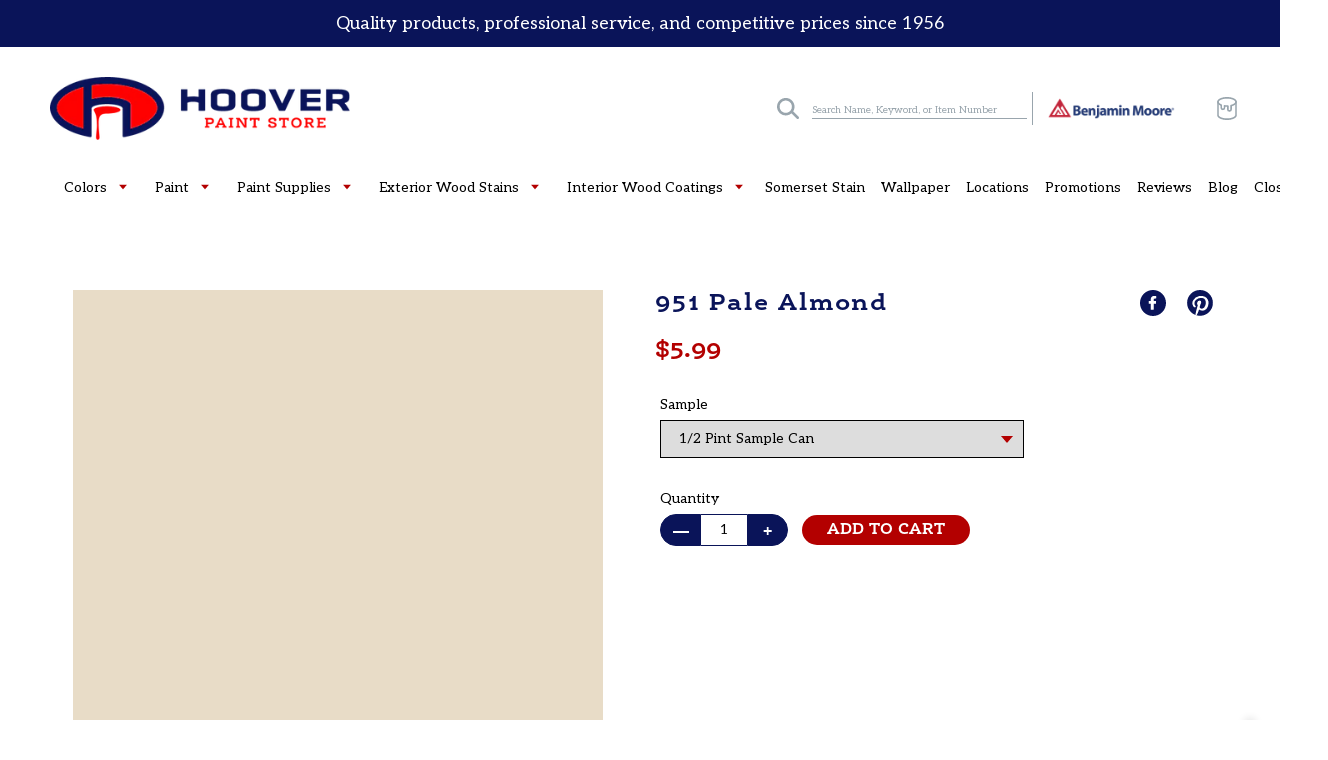

--- FILE ---
content_type: text/html; charset=utf-8
request_url: https://www.hooverpaint.com/products/951-pale-almond
body_size: 29279
content:
<!doctype html>
<html class="no-js" lang="en">
  <head>
    <meta charset="utf-8">
    <meta http-equiv="X-UA-Compatible" content="IE=edge,chrome=1">
    <meta name="viewport" content="width=device-width,initial-scale=1">
    <meta name="theme-color" content="#da2f0c">
    <link rel="canonical" href="https://www.hooverpaint.com/products/951-pale-almond">

    
<link rel="shortcut icon" href="//www.hooverpaint.com/cdn/shop/files/hoover_favicon_32x32.png?v=1614377219" type="image/png"><title>951 Pale Almond
&ndash; Hoover Paint</title><!-- /snippets/social-meta-tags.liquid -->




<meta property="og:site_name" content="Hoover Paint">
<meta property="og:url" content="https://www.hooverpaint.com/products/951-pale-almond">
<meta property="og:title" content="951 Pale Almond">
<meta property="og:type" content="product">
<meta property="og:description" content="Hoover Paint is your local Benjamin Moore Paint retailer and paint supply store serving Central Tennessee. Come visit us online or at one of our many locations!">

  <meta property="og:price:amount" content="5.99">
  <meta property="og:price:currency" content="USD">

<meta property="og:image" content="http://www.hooverpaint.com/cdn/shop/products/E8DCC4_d8658d39-54d6-4249-82b2-ea3c75b85a6c_1200x1200.jpg?v=1745267142">
<meta property="og:image:secure_url" content="https://www.hooverpaint.com/cdn/shop/products/E8DCC4_d8658d39-54d6-4249-82b2-ea3c75b85a6c_1200x1200.jpg?v=1745267142">


<meta name="twitter:card" content="summary_large_image">
<meta name="twitter:title" content="951 Pale Almond">
<meta name="twitter:description" content="Hoover Paint is your local Benjamin Moore Paint retailer and paint supply store serving Central Tennessee. Come visit us online or at one of our many locations!">


    <!--

        ___                       ___           ___           ___       ___     
       /\__\          ___        /\  \         /\  \         /\__\     |\__\    
      /::|  |        /\  \      /::\  \       /::\  \       /:/  /     |:|  |   
     /:|:|  |        \:\  \    /:/\:\  \     /:/\:\  \     /:/  /      |:|  |   
    /:/|:|  |__      /::\__\  /:/  \:\  \   /::\~\:\  \   /:/  /       |:|__|__ 
   /:/ |:| /\__\  __/:/\/__/ /:/__/ \:\__\ /:/\:\ \:\__\ /:/__/        /::::\__\
   \/__|:|/:/  / /\/:/  /    \:\  \  \/__/ \:\~\:\ \/__/ \:\  \       /:/~~/~   
       |:/:/  /  \::/__/      \:\  \        \:\ \:\__\    \:\  \     /:/  /     
       |::/  /    \:\__\       \:\  \        \:\ \/__/     \:\  \    \/__/      
       /:/  /      \/__/        \:\__\        \:\__\        \:\__\              
       \/__/                     \/__/         \/__/         \/__/              
               ___           ___                       ___       ___     
              /\  \         /\__\          ___        /\__\     /\  \    
             /::\  \       /:/  /         /\  \      /:/  /     \:\  \   
            /:/\:\  \     /:/  /          \:\  \    /:/  /       \:\  \  
           /::\~\:\__\   /:/  /  ___      /::\__\  /:/  /        /::\  \ 
          /:/\:\ \:|__| /:/__/  /\__\  __/:/\/__/ /:/__/        /:/\:\__\
          \:\~\:\/:/  / \:\  \ /:/  / /\/:/  /    \:\  \       /:/  \/__/
           \:\ \::/  /   \:\  /:/  /  \::/__/      \:\  \     /:/  /     
            \:\/:/  /     \:\/:/  /    \:\__\       \:\  \    \/__/      
             \::/__/       \::/  /      \/__/        \:\__\              
              ~~            \/__/                     \/__/              

-->

    

    <link rel="stylesheet" href="https://use.typekit.net/nsb1cas.css">
    <link href="https://fonts.googleapis.com/css2?family=Aleo:wght@400;700&display=swap" rel="stylesheet">

    <link href="//www.hooverpaint.com/cdn/shop/t/9/assets/theme.scss.css?v=162657017831563192741696016650" rel="stylesheet" type="text/css" media="all" />
    <link href="//www.hooverpaint.com/cdn/shop/t/9/assets/custom.scss.css?v=62722558318530598301696016650" rel="stylesheet" type="text/css" media="all" />

    <script>
      var theme = {
        breakpoints: {
          medium: 750,
          large: 990,
          widescreen: 1400
        },
        strings: {
          addToCart: "Add to cart",
          soldOut: "Sold out",
          unavailable: "Unavailable",
          regularPrice: "Regular price",
          salePrice: "Sale price",
          sale: "Sale",
          fromLowestPrice: "From [price]",
          vendor: "Vendor",
          showMore: "Show More",
          showLess: "Show Less",
          searchFor: "Translation missing: en.general.search.search_for",
          addressError: "Error looking up that address",
          addressNoResults: "No results for that address",
          addressQueryLimit: "You have exceeded the Google API usage limit. Consider upgrading to a \u003ca href=\"https:\/\/developers.google.com\/maps\/premium\/usage-limits\"\u003ePremium Plan\u003c\/a\u003e.",
          authError: "There was a problem authenticating your Google Maps account.",
          newWindow: "Opens in a new window.",
          external: "Opens external website.",
          newWindowExternal: "Opens external website in a new window.",
          removeLabel: "Remove [product]",
          update: "Update",
          quantity: "Quantity",
          discountedTotal: "Discounted total",
          regularTotal: "Regular total",
          priceColumn: "See Price column for discount details.",
          quantityMinimumMessage: "Quantity must be 1 or more",
          cartError: "There was an error while updating your cart. Please try again.",
          removedItemMessage: "Removed \u003cspan class=\"cart__removed-product-details\"\u003e([quantity]) [link]\u003c\/span\u003e from your cart.",
          unitPrice: "Unit price",
          unitPriceSeparator: "per",
          oneCartCount: "1 item",
          otherCartCount: "[count] items",
          quantityLabel: "Quantity: [count]",
          products: "Translation missing: en.general.search.products",
          loading: "Translation missing: en.general.search.loading",
          number_of_results: "Translation missing: en.general.search.number_of_results",
          number_of_results_found: "Translation missing: en.general.search.number_of_results_found",
          one_result_found: "Translation missing: en.general.search.one_result_found"
        },
        moneyFormat: "${{amount}}",
        moneyFormatWithCurrency: "${{amount}} USD",
        settings: {
          predictiveSearchEnabled: null,
          predictiveSearchShowPrice: null,
          predictiveSearchShowVendor: null
        }
      }

      document.documentElement.className = document.documentElement.className.replace('no-js', 'js');
    </script><script src="//www.hooverpaint.com/cdn/shop/t/9/assets/lazysizes.js?v=94224023136283657951625675294" async="async"></script>
    <script src="//www.hooverpaint.com/cdn/shop/t/9/assets/vendor.js?v=10591525666468806651625675296"></script>
    <script src="//www.hooverpaint.com/cdn/shop/t/9/assets/theme.js?v=164276050636856790461625676741"></script>
    <script src="//www.hooverpaint.com/cdn/shop/t/9/assets/custom.js?v=57544358406192789201625675567"></script>

    <script>window.performance && window.performance.mark && window.performance.mark('shopify.content_for_header.start');</script><meta name="facebook-domain-verification" content="vwkec82ot8usifp5s44wuqxljpl5iv">
<meta id="shopify-digital-wallet" name="shopify-digital-wallet" content="/49031217319/digital_wallets/dialog">
<meta name="shopify-checkout-api-token" content="79cfe77bcf7d8fdd95c43e4060461528">
<link rel="alternate" type="application/json+oembed" href="https://www.hooverpaint.com/products/951-pale-almond.oembed">
<script async="async" src="/checkouts/internal/preloads.js?locale=en-US"></script>
<link rel="preconnect" href="https://shop.app" crossorigin="anonymous">
<script async="async" src="https://shop.app/checkouts/internal/preloads.js?locale=en-US&shop_id=49031217319" crossorigin="anonymous"></script>
<script id="apple-pay-shop-capabilities" type="application/json">{"shopId":49031217319,"countryCode":"US","currencyCode":"USD","merchantCapabilities":["supports3DS"],"merchantId":"gid:\/\/shopify\/Shop\/49031217319","merchantName":"Hoover Paint","requiredBillingContactFields":["postalAddress","email"],"requiredShippingContactFields":["postalAddress","email"],"shippingType":"shipping","supportedNetworks":["visa","masterCard","amex","discover","elo","jcb"],"total":{"type":"pending","label":"Hoover Paint","amount":"1.00"},"shopifyPaymentsEnabled":true,"supportsSubscriptions":true}</script>
<script id="shopify-features" type="application/json">{"accessToken":"79cfe77bcf7d8fdd95c43e4060461528","betas":["rich-media-storefront-analytics"],"domain":"www.hooverpaint.com","predictiveSearch":true,"shopId":49031217319,"locale":"en"}</script>
<script>var Shopify = Shopify || {};
Shopify.shop = "hoover-paint.myshopify.com";
Shopify.locale = "en";
Shopify.currency = {"active":"USD","rate":"1.0"};
Shopify.country = "US";
Shopify.theme = {"name":"HooverPaintStore c\/o Nicely Built variant-image ","id":124427337895,"schema_name":"Nicely Built Starter","schema_version":"1.0.0","theme_store_id":null,"role":"main"};
Shopify.theme.handle = "null";
Shopify.theme.style = {"id":null,"handle":null};
Shopify.cdnHost = "www.hooverpaint.com/cdn";
Shopify.routes = Shopify.routes || {};
Shopify.routes.root = "/";</script>
<script type="module">!function(o){(o.Shopify=o.Shopify||{}).modules=!0}(window);</script>
<script>!function(o){function n(){var o=[];function n(){o.push(Array.prototype.slice.apply(arguments))}return n.q=o,n}var t=o.Shopify=o.Shopify||{};t.loadFeatures=n(),t.autoloadFeatures=n()}(window);</script>
<script>
  window.ShopifyPay = window.ShopifyPay || {};
  window.ShopifyPay.apiHost = "shop.app\/pay";
  window.ShopifyPay.redirectState = null;
</script>
<script id="shop-js-analytics" type="application/json">{"pageType":"product"}</script>
<script defer="defer" async type="module" src="//www.hooverpaint.com/cdn/shopifycloud/shop-js/modules/v2/client.init-shop-cart-sync_DtuiiIyl.en.esm.js"></script>
<script defer="defer" async type="module" src="//www.hooverpaint.com/cdn/shopifycloud/shop-js/modules/v2/chunk.common_CUHEfi5Q.esm.js"></script>
<script type="module">
  await import("//www.hooverpaint.com/cdn/shopifycloud/shop-js/modules/v2/client.init-shop-cart-sync_DtuiiIyl.en.esm.js");
await import("//www.hooverpaint.com/cdn/shopifycloud/shop-js/modules/v2/chunk.common_CUHEfi5Q.esm.js");

  window.Shopify.SignInWithShop?.initShopCartSync?.({"fedCMEnabled":true,"windoidEnabled":true});

</script>
<script>
  window.Shopify = window.Shopify || {};
  if (!window.Shopify.featureAssets) window.Shopify.featureAssets = {};
  window.Shopify.featureAssets['shop-js'] = {"shop-cart-sync":["modules/v2/client.shop-cart-sync_DFoTY42P.en.esm.js","modules/v2/chunk.common_CUHEfi5Q.esm.js"],"init-fed-cm":["modules/v2/client.init-fed-cm_D2UNy1i2.en.esm.js","modules/v2/chunk.common_CUHEfi5Q.esm.js"],"init-shop-email-lookup-coordinator":["modules/v2/client.init-shop-email-lookup-coordinator_BQEe2rDt.en.esm.js","modules/v2/chunk.common_CUHEfi5Q.esm.js"],"shop-cash-offers":["modules/v2/client.shop-cash-offers_3CTtReFF.en.esm.js","modules/v2/chunk.common_CUHEfi5Q.esm.js","modules/v2/chunk.modal_BewljZkx.esm.js"],"shop-button":["modules/v2/client.shop-button_C6oxCjDL.en.esm.js","modules/v2/chunk.common_CUHEfi5Q.esm.js"],"init-windoid":["modules/v2/client.init-windoid_5pix8xhK.en.esm.js","modules/v2/chunk.common_CUHEfi5Q.esm.js"],"avatar":["modules/v2/client.avatar_BTnouDA3.en.esm.js"],"init-shop-cart-sync":["modules/v2/client.init-shop-cart-sync_DtuiiIyl.en.esm.js","modules/v2/chunk.common_CUHEfi5Q.esm.js"],"shop-toast-manager":["modules/v2/client.shop-toast-manager_BYv_8cH1.en.esm.js","modules/v2/chunk.common_CUHEfi5Q.esm.js"],"pay-button":["modules/v2/client.pay-button_FnF9EIkY.en.esm.js","modules/v2/chunk.common_CUHEfi5Q.esm.js"],"shop-login-button":["modules/v2/client.shop-login-button_CH1KUpOf.en.esm.js","modules/v2/chunk.common_CUHEfi5Q.esm.js","modules/v2/chunk.modal_BewljZkx.esm.js"],"init-customer-accounts-sign-up":["modules/v2/client.init-customer-accounts-sign-up_aj7QGgYS.en.esm.js","modules/v2/client.shop-login-button_CH1KUpOf.en.esm.js","modules/v2/chunk.common_CUHEfi5Q.esm.js","modules/v2/chunk.modal_BewljZkx.esm.js"],"init-shop-for-new-customer-accounts":["modules/v2/client.init-shop-for-new-customer-accounts_NbnYRf_7.en.esm.js","modules/v2/client.shop-login-button_CH1KUpOf.en.esm.js","modules/v2/chunk.common_CUHEfi5Q.esm.js","modules/v2/chunk.modal_BewljZkx.esm.js"],"init-customer-accounts":["modules/v2/client.init-customer-accounts_ppedhqCH.en.esm.js","modules/v2/client.shop-login-button_CH1KUpOf.en.esm.js","modules/v2/chunk.common_CUHEfi5Q.esm.js","modules/v2/chunk.modal_BewljZkx.esm.js"],"shop-follow-button":["modules/v2/client.shop-follow-button_CMIBBa6u.en.esm.js","modules/v2/chunk.common_CUHEfi5Q.esm.js","modules/v2/chunk.modal_BewljZkx.esm.js"],"lead-capture":["modules/v2/client.lead-capture_But0hIyf.en.esm.js","modules/v2/chunk.common_CUHEfi5Q.esm.js","modules/v2/chunk.modal_BewljZkx.esm.js"],"checkout-modal":["modules/v2/client.checkout-modal_BBxc70dQ.en.esm.js","modules/v2/chunk.common_CUHEfi5Q.esm.js","modules/v2/chunk.modal_BewljZkx.esm.js"],"shop-login":["modules/v2/client.shop-login_hM3Q17Kl.en.esm.js","modules/v2/chunk.common_CUHEfi5Q.esm.js","modules/v2/chunk.modal_BewljZkx.esm.js"],"payment-terms":["modules/v2/client.payment-terms_CAtGlQYS.en.esm.js","modules/v2/chunk.common_CUHEfi5Q.esm.js","modules/v2/chunk.modal_BewljZkx.esm.js"]};
</script>
<script>(function() {
  var isLoaded = false;
  function asyncLoad() {
    if (isLoaded) return;
    isLoaded = true;
    var urls = ["https:\/\/load.csell.co\/assets\/js\/cross-sell.js?shop=hoover-paint.myshopify.com","https:\/\/load.csell.co\/assets\/v2\/js\/core\/xsell.js?shop=hoover-paint.myshopify.com"];
    for (var i = 0; i < urls.length; i++) {
      var s = document.createElement('script');
      s.type = 'text/javascript';
      s.async = true;
      s.src = urls[i];
      var x = document.getElementsByTagName('script')[0];
      x.parentNode.insertBefore(s, x);
    }
  };
  if(window.attachEvent) {
    window.attachEvent('onload', asyncLoad);
  } else {
    window.addEventListener('load', asyncLoad, false);
  }
})();</script>
<script id="__st">var __st={"a":49031217319,"offset":-21600,"reqid":"413a528b-778d-479d-9928-e395365fe46a-1767723792","pageurl":"www.hooverpaint.com\/products\/951-pale-almond","u":"709f4ee52c44","p":"product","rtyp":"product","rid":6128941531303};</script>
<script>window.ShopifyPaypalV4VisibilityTracking = true;</script>
<script id="captcha-bootstrap">!function(){'use strict';const t='contact',e='account',n='new_comment',o=[[t,t],['blogs',n],['comments',n],[t,'customer']],c=[[e,'customer_login'],[e,'guest_login'],[e,'recover_customer_password'],[e,'create_customer']],r=t=>t.map((([t,e])=>`form[action*='/${t}']:not([data-nocaptcha='true']) input[name='form_type'][value='${e}']`)).join(','),a=t=>()=>t?[...document.querySelectorAll(t)].map((t=>t.form)):[];function s(){const t=[...o],e=r(t);return a(e)}const i='password',u='form_key',d=['recaptcha-v3-token','g-recaptcha-response','h-captcha-response',i],f=()=>{try{return window.sessionStorage}catch{return}},m='__shopify_v',_=t=>t.elements[u];function p(t,e,n=!1){try{const o=window.sessionStorage,c=JSON.parse(o.getItem(e)),{data:r}=function(t){const{data:e,action:n}=t;return t[m]||n?{data:e,action:n}:{data:t,action:n}}(c);for(const[e,n]of Object.entries(r))t.elements[e]&&(t.elements[e].value=n);n&&o.removeItem(e)}catch(o){console.error('form repopulation failed',{error:o})}}const l='form_type',E='cptcha';function T(t){t.dataset[E]=!0}const w=window,h=w.document,L='Shopify',v='ce_forms',y='captcha';let A=!1;((t,e)=>{const n=(g='f06e6c50-85a8-45c8-87d0-21a2b65856fe',I='https://cdn.shopify.com/shopifycloud/storefront-forms-hcaptcha/ce_storefront_forms_captcha_hcaptcha.v1.5.2.iife.js',D={infoText:'Protected by hCaptcha',privacyText:'Privacy',termsText:'Terms'},(t,e,n)=>{const o=w[L][v],c=o.bindForm;if(c)return c(t,g,e,D).then(n);var r;o.q.push([[t,g,e,D],n]),r=I,A||(h.body.append(Object.assign(h.createElement('script'),{id:'captcha-provider',async:!0,src:r})),A=!0)});var g,I,D;w[L]=w[L]||{},w[L][v]=w[L][v]||{},w[L][v].q=[],w[L][y]=w[L][y]||{},w[L][y].protect=function(t,e){n(t,void 0,e),T(t)},Object.freeze(w[L][y]),function(t,e,n,w,h,L){const[v,y,A,g]=function(t,e,n){const i=e?o:[],u=t?c:[],d=[...i,...u],f=r(d),m=r(i),_=r(d.filter((([t,e])=>n.includes(e))));return[a(f),a(m),a(_),s()]}(w,h,L),I=t=>{const e=t.target;return e instanceof HTMLFormElement?e:e&&e.form},D=t=>v().includes(t);t.addEventListener('submit',(t=>{const e=I(t);if(!e)return;const n=D(e)&&!e.dataset.hcaptchaBound&&!e.dataset.recaptchaBound,o=_(e),c=g().includes(e)&&(!o||!o.value);(n||c)&&t.preventDefault(),c&&!n&&(function(t){try{if(!f())return;!function(t){const e=f();if(!e)return;const n=_(t);if(!n)return;const o=n.value;o&&e.removeItem(o)}(t);const e=Array.from(Array(32),(()=>Math.random().toString(36)[2])).join('');!function(t,e){_(t)||t.append(Object.assign(document.createElement('input'),{type:'hidden',name:u})),t.elements[u].value=e}(t,e),function(t,e){const n=f();if(!n)return;const o=[...t.querySelectorAll(`input[type='${i}']`)].map((({name:t})=>t)),c=[...d,...o],r={};for(const[a,s]of new FormData(t).entries())c.includes(a)||(r[a]=s);n.setItem(e,JSON.stringify({[m]:1,action:t.action,data:r}))}(t,e)}catch(e){console.error('failed to persist form',e)}}(e),e.submit())}));const S=(t,e)=>{t&&!t.dataset[E]&&(n(t,e.some((e=>e===t))),T(t))};for(const o of['focusin','change'])t.addEventListener(o,(t=>{const e=I(t);D(e)&&S(e,y())}));const B=e.get('form_key'),M=e.get(l),P=B&&M;t.addEventListener('DOMContentLoaded',(()=>{const t=y();if(P)for(const e of t)e.elements[l].value===M&&p(e,B);[...new Set([...A(),...v().filter((t=>'true'===t.dataset.shopifyCaptcha))])].forEach((e=>S(e,t)))}))}(h,new URLSearchParams(w.location.search),n,t,e,['guest_login'])})(!0,!0)}();</script>
<script integrity="sha256-4kQ18oKyAcykRKYeNunJcIwy7WH5gtpwJnB7kiuLZ1E=" data-source-attribution="shopify.loadfeatures" defer="defer" src="//www.hooverpaint.com/cdn/shopifycloud/storefront/assets/storefront/load_feature-a0a9edcb.js" crossorigin="anonymous"></script>
<script crossorigin="anonymous" defer="defer" src="//www.hooverpaint.com/cdn/shopifycloud/storefront/assets/shopify_pay/storefront-65b4c6d7.js?v=20250812"></script>
<script data-source-attribution="shopify.dynamic_checkout.dynamic.init">var Shopify=Shopify||{};Shopify.PaymentButton=Shopify.PaymentButton||{isStorefrontPortableWallets:!0,init:function(){window.Shopify.PaymentButton.init=function(){};var t=document.createElement("script");t.src="https://www.hooverpaint.com/cdn/shopifycloud/portable-wallets/latest/portable-wallets.en.js",t.type="module",document.head.appendChild(t)}};
</script>
<script data-source-attribution="shopify.dynamic_checkout.buyer_consent">
  function portableWalletsHideBuyerConsent(e){var t=document.getElementById("shopify-buyer-consent"),n=document.getElementById("shopify-subscription-policy-button");t&&n&&(t.classList.add("hidden"),t.setAttribute("aria-hidden","true"),n.removeEventListener("click",e))}function portableWalletsShowBuyerConsent(e){var t=document.getElementById("shopify-buyer-consent"),n=document.getElementById("shopify-subscription-policy-button");t&&n&&(t.classList.remove("hidden"),t.removeAttribute("aria-hidden"),n.addEventListener("click",e))}window.Shopify?.PaymentButton&&(window.Shopify.PaymentButton.hideBuyerConsent=portableWalletsHideBuyerConsent,window.Shopify.PaymentButton.showBuyerConsent=portableWalletsShowBuyerConsent);
</script>
<script data-source-attribution="shopify.dynamic_checkout.cart.bootstrap">document.addEventListener("DOMContentLoaded",(function(){function t(){return document.querySelector("shopify-accelerated-checkout-cart, shopify-accelerated-checkout")}if(t())Shopify.PaymentButton.init();else{new MutationObserver((function(e,n){t()&&(Shopify.PaymentButton.init(),n.disconnect())})).observe(document.body,{childList:!0,subtree:!0})}}));
</script>
<link id="shopify-accelerated-checkout-styles" rel="stylesheet" media="screen" href="https://www.hooverpaint.com/cdn/shopifycloud/portable-wallets/latest/accelerated-checkout-backwards-compat.css" crossorigin="anonymous">
<style id="shopify-accelerated-checkout-cart">
        #shopify-buyer-consent {
  margin-top: 1em;
  display: inline-block;
  width: 100%;
}

#shopify-buyer-consent.hidden {
  display: none;
}

#shopify-subscription-policy-button {
  background: none;
  border: none;
  padding: 0;
  text-decoration: underline;
  font-size: inherit;
  cursor: pointer;
}

#shopify-subscription-policy-button::before {
  box-shadow: none;
}

      </style>

<script>window.performance && window.performance.mark && window.performance.mark('shopify.content_for_header.end');</script>

    <!-- Creekmore Marketing Tracking Begin -->
    <!-- Google Tag Manager -->
    <script>
      (function(w,d,s,l,i){w[l]=w[l]||[];w[l].push({'gtm.start':
      new Date().getTime(),event:'gtm.js'});var f=d.getElementsByTagName(s)[0],
      j=d.createElement(s),dl=l!='dataLayer'?'&l='+l:'';j.async=true;j.src=
      'https://www.googletagmanager.com/gtm.js?id='+i+dl;f.parentNode.insertBefore(j,f);
      })(window,document,'script','dataLayer','GTM-TFDKV2D');
    </script>
    <!-- End Google Tag Manager -->
    <!-- Creekmore Marketing Tracking End -->

    <!-- Meta Pixel Code -->
    <script>
      !function(f,b,e,v,n,t,s)
      {if(f.fbq)return;n=f.fbq=function(){n.callMethod?
      n.callMethod.apply(n,arguments):n.queue.push(arguments)};
      if(!f._fbq)f._fbq=n;n.push=n;n.loaded=!0;n.version='2.0';
      n.queue=[];t=b.createElement(e);t.async=!0;
      t.src=v;s=b.getElementsByTagName(e)[0];
      s.parentNode.insertBefore(t,s)}(window, document,'script',
      'https://connect.facebook.net/en_US/fbevents.js');
      fbq('init', '606044721415107');
      fbq('track', 'PageView');
    </script>
    <noscript
      ><img
        height="1"
        width="1"
        style="display:none"
        src="https://www.facebook.com/tr?id=606044721415107&ev=PageView&noscript=1"
    ></noscript>
    <!-- End Meta Pixel Code -->
  <link href="https://monorail-edge.shopifysvc.com" rel="dns-prefetch">
<script>(function(){if ("sendBeacon" in navigator && "performance" in window) {try {var session_token_from_headers = performance.getEntriesByType('navigation')[0].serverTiming.find(x => x.name == '_s').description;} catch {var session_token_from_headers = undefined;}var session_cookie_matches = document.cookie.match(/_shopify_s=([^;]*)/);var session_token_from_cookie = session_cookie_matches && session_cookie_matches.length === 2 ? session_cookie_matches[1] : "";var session_token = session_token_from_headers || session_token_from_cookie || "";function handle_abandonment_event(e) {var entries = performance.getEntries().filter(function(entry) {return /monorail-edge.shopifysvc.com/.test(entry.name);});if (!window.abandonment_tracked && entries.length === 0) {window.abandonment_tracked = true;var currentMs = Date.now();var navigation_start = performance.timing.navigationStart;var payload = {shop_id: 49031217319,url: window.location.href,navigation_start,duration: currentMs - navigation_start,session_token,page_type: "product"};window.navigator.sendBeacon("https://monorail-edge.shopifysvc.com/v1/produce", JSON.stringify({schema_id: "online_store_buyer_site_abandonment/1.1",payload: payload,metadata: {event_created_at_ms: currentMs,event_sent_at_ms: currentMs}}));}}window.addEventListener('pagehide', handle_abandonment_event);}}());</script>
<script id="web-pixels-manager-setup">(function e(e,d,r,n,o){if(void 0===o&&(o={}),!Boolean(null===(a=null===(i=window.Shopify)||void 0===i?void 0:i.analytics)||void 0===a?void 0:a.replayQueue)){var i,a;window.Shopify=window.Shopify||{};var t=window.Shopify;t.analytics=t.analytics||{};var s=t.analytics;s.replayQueue=[],s.publish=function(e,d,r){return s.replayQueue.push([e,d,r]),!0};try{self.performance.mark("wpm:start")}catch(e){}var l=function(){var e={modern:/Edge?\/(1{2}[4-9]|1[2-9]\d|[2-9]\d{2}|\d{4,})\.\d+(\.\d+|)|Firefox\/(1{2}[4-9]|1[2-9]\d|[2-9]\d{2}|\d{4,})\.\d+(\.\d+|)|Chrom(ium|e)\/(9{2}|\d{3,})\.\d+(\.\d+|)|(Maci|X1{2}).+ Version\/(15\.\d+|(1[6-9]|[2-9]\d|\d{3,})\.\d+)([,.]\d+|)( \(\w+\)|)( Mobile\/\w+|) Safari\/|Chrome.+OPR\/(9{2}|\d{3,})\.\d+\.\d+|(CPU[ +]OS|iPhone[ +]OS|CPU[ +]iPhone|CPU IPhone OS|CPU iPad OS)[ +]+(15[._]\d+|(1[6-9]|[2-9]\d|\d{3,})[._]\d+)([._]\d+|)|Android:?[ /-](13[3-9]|1[4-9]\d|[2-9]\d{2}|\d{4,})(\.\d+|)(\.\d+|)|Android.+Firefox\/(13[5-9]|1[4-9]\d|[2-9]\d{2}|\d{4,})\.\d+(\.\d+|)|Android.+Chrom(ium|e)\/(13[3-9]|1[4-9]\d|[2-9]\d{2}|\d{4,})\.\d+(\.\d+|)|SamsungBrowser\/([2-9]\d|\d{3,})\.\d+/,legacy:/Edge?\/(1[6-9]|[2-9]\d|\d{3,})\.\d+(\.\d+|)|Firefox\/(5[4-9]|[6-9]\d|\d{3,})\.\d+(\.\d+|)|Chrom(ium|e)\/(5[1-9]|[6-9]\d|\d{3,})\.\d+(\.\d+|)([\d.]+$|.*Safari\/(?![\d.]+ Edge\/[\d.]+$))|(Maci|X1{2}).+ Version\/(10\.\d+|(1[1-9]|[2-9]\d|\d{3,})\.\d+)([,.]\d+|)( \(\w+\)|)( Mobile\/\w+|) Safari\/|Chrome.+OPR\/(3[89]|[4-9]\d|\d{3,})\.\d+\.\d+|(CPU[ +]OS|iPhone[ +]OS|CPU[ +]iPhone|CPU IPhone OS|CPU iPad OS)[ +]+(10[._]\d+|(1[1-9]|[2-9]\d|\d{3,})[._]\d+)([._]\d+|)|Android:?[ /-](13[3-9]|1[4-9]\d|[2-9]\d{2}|\d{4,})(\.\d+|)(\.\d+|)|Mobile Safari.+OPR\/([89]\d|\d{3,})\.\d+\.\d+|Android.+Firefox\/(13[5-9]|1[4-9]\d|[2-9]\d{2}|\d{4,})\.\d+(\.\d+|)|Android.+Chrom(ium|e)\/(13[3-9]|1[4-9]\d|[2-9]\d{2}|\d{4,})\.\d+(\.\d+|)|Android.+(UC? ?Browser|UCWEB|U3)[ /]?(15\.([5-9]|\d{2,})|(1[6-9]|[2-9]\d|\d{3,})\.\d+)\.\d+|SamsungBrowser\/(5\.\d+|([6-9]|\d{2,})\.\d+)|Android.+MQ{2}Browser\/(14(\.(9|\d{2,})|)|(1[5-9]|[2-9]\d|\d{3,})(\.\d+|))(\.\d+|)|K[Aa][Ii]OS\/(3\.\d+|([4-9]|\d{2,})\.\d+)(\.\d+|)/},d=e.modern,r=e.legacy,n=navigator.userAgent;return n.match(d)?"modern":n.match(r)?"legacy":"unknown"}(),u="modern"===l?"modern":"legacy",c=(null!=n?n:{modern:"",legacy:""})[u],f=function(e){return[e.baseUrl,"/wpm","/b",e.hashVersion,"modern"===e.buildTarget?"m":"l",".js"].join("")}({baseUrl:d,hashVersion:r,buildTarget:u}),m=function(e){var d=e.version,r=e.bundleTarget,n=e.surface,o=e.pageUrl,i=e.monorailEndpoint;return{emit:function(e){var a=e.status,t=e.errorMsg,s=(new Date).getTime(),l=JSON.stringify({metadata:{event_sent_at_ms:s},events:[{schema_id:"web_pixels_manager_load/3.1",payload:{version:d,bundle_target:r,page_url:o,status:a,surface:n,error_msg:t},metadata:{event_created_at_ms:s}}]});if(!i)return console&&console.warn&&console.warn("[Web Pixels Manager] No Monorail endpoint provided, skipping logging."),!1;try{return self.navigator.sendBeacon.bind(self.navigator)(i,l)}catch(e){}var u=new XMLHttpRequest;try{return u.open("POST",i,!0),u.setRequestHeader("Content-Type","text/plain"),u.send(l),!0}catch(e){return console&&console.warn&&console.warn("[Web Pixels Manager] Got an unhandled error while logging to Monorail."),!1}}}}({version:r,bundleTarget:l,surface:e.surface,pageUrl:self.location.href,monorailEndpoint:e.monorailEndpoint});try{o.browserTarget=l,function(e){var d=e.src,r=e.async,n=void 0===r||r,o=e.onload,i=e.onerror,a=e.sri,t=e.scriptDataAttributes,s=void 0===t?{}:t,l=document.createElement("script"),u=document.querySelector("head"),c=document.querySelector("body");if(l.async=n,l.src=d,a&&(l.integrity=a,l.crossOrigin="anonymous"),s)for(var f in s)if(Object.prototype.hasOwnProperty.call(s,f))try{l.dataset[f]=s[f]}catch(e){}if(o&&l.addEventListener("load",o),i&&l.addEventListener("error",i),u)u.appendChild(l);else{if(!c)throw new Error("Did not find a head or body element to append the script");c.appendChild(l)}}({src:f,async:!0,onload:function(){if(!function(){var e,d;return Boolean(null===(d=null===(e=window.Shopify)||void 0===e?void 0:e.analytics)||void 0===d?void 0:d.initialized)}()){var d=window.webPixelsManager.init(e)||void 0;if(d){var r=window.Shopify.analytics;r.replayQueue.forEach((function(e){var r=e[0],n=e[1],o=e[2];d.publishCustomEvent(r,n,o)})),r.replayQueue=[],r.publish=d.publishCustomEvent,r.visitor=d.visitor,r.initialized=!0}}},onerror:function(){return m.emit({status:"failed",errorMsg:"".concat(f," has failed to load")})},sri:function(e){var d=/^sha384-[A-Za-z0-9+/=]+$/;return"string"==typeof e&&d.test(e)}(c)?c:"",scriptDataAttributes:o}),m.emit({status:"loading"})}catch(e){m.emit({status:"failed",errorMsg:(null==e?void 0:e.message)||"Unknown error"})}}})({shopId: 49031217319,storefrontBaseUrl: "https://www.hooverpaint.com",extensionsBaseUrl: "https://extensions.shopifycdn.com/cdn/shopifycloud/web-pixels-manager",monorailEndpoint: "https://monorail-edge.shopifysvc.com/unstable/produce_batch",surface: "storefront-renderer",enabledBetaFlags: ["2dca8a86","a0d5f9d2"],webPixelsConfigList: [{"id":"445513955","configuration":"{\"config\":\"{\\\"pixel_id\\\":\\\"G-QRVLLLHMM2\\\",\\\"gtag_events\\\":[{\\\"type\\\":\\\"purchase\\\",\\\"action_label\\\":\\\"G-QRVLLLHMM2\\\"},{\\\"type\\\":\\\"page_view\\\",\\\"action_label\\\":\\\"G-QRVLLLHMM2\\\"},{\\\"type\\\":\\\"view_item\\\",\\\"action_label\\\":\\\"G-QRVLLLHMM2\\\"},{\\\"type\\\":\\\"search\\\",\\\"action_label\\\":\\\"G-QRVLLLHMM2\\\"},{\\\"type\\\":\\\"add_to_cart\\\",\\\"action_label\\\":\\\"G-QRVLLLHMM2\\\"},{\\\"type\\\":\\\"begin_checkout\\\",\\\"action_label\\\":\\\"G-QRVLLLHMM2\\\"},{\\\"type\\\":\\\"add_payment_info\\\",\\\"action_label\\\":\\\"G-QRVLLLHMM2\\\"}],\\\"enable_monitoring_mode\\\":false}\"}","eventPayloadVersion":"v1","runtimeContext":"OPEN","scriptVersion":"b2a88bafab3e21179ed38636efcd8a93","type":"APP","apiClientId":1780363,"privacyPurposes":[],"dataSharingAdjustments":{"protectedCustomerApprovalScopes":["read_customer_address","read_customer_email","read_customer_name","read_customer_personal_data","read_customer_phone"]}},{"id":"121569507","configuration":"{\"pixel_id\":\"528165659490351\",\"pixel_type\":\"facebook_pixel\",\"metaapp_system_user_token\":\"-\"}","eventPayloadVersion":"v1","runtimeContext":"OPEN","scriptVersion":"ca16bc87fe92b6042fbaa3acc2fbdaa6","type":"APP","apiClientId":2329312,"privacyPurposes":["ANALYTICS","MARKETING","SALE_OF_DATA"],"dataSharingAdjustments":{"protectedCustomerApprovalScopes":["read_customer_address","read_customer_email","read_customer_name","read_customer_personal_data","read_customer_phone"]}},{"id":"shopify-app-pixel","configuration":"{}","eventPayloadVersion":"v1","runtimeContext":"STRICT","scriptVersion":"0450","apiClientId":"shopify-pixel","type":"APP","privacyPurposes":["ANALYTICS","MARKETING"]},{"id":"shopify-custom-pixel","eventPayloadVersion":"v1","runtimeContext":"LAX","scriptVersion":"0450","apiClientId":"shopify-pixel","type":"CUSTOM","privacyPurposes":["ANALYTICS","MARKETING"]}],isMerchantRequest: false,initData: {"shop":{"name":"Hoover Paint","paymentSettings":{"currencyCode":"USD"},"myshopifyDomain":"hoover-paint.myshopify.com","countryCode":"US","storefrontUrl":"https:\/\/www.hooverpaint.com"},"customer":null,"cart":null,"checkout":null,"productVariants":[{"price":{"amount":5.99,"currencyCode":"USD"},"product":{"title":"951 Pale Almond","vendor":"Benjamin Moore","id":"6128941531303","untranslatedTitle":"951 Pale Almond","url":"\/products\/951-pale-almond","type":"Color Sample"},"id":"37622095806631","image":{"src":"\/\/www.hooverpaint.com\/cdn\/shop\/products\/E8DCC4_d8658d39-54d6-4249-82b2-ea3c75b85a6c.jpg?v=1745267142"},"sku":null,"title":"1\/2 Pint Sample Can","untranslatedTitle":"1\/2 Pint Sample Can"}],"purchasingCompany":null},},"https://www.hooverpaint.com/cdn","7cecd0b6w90c54c6cpe92089d5m57a67346",{"modern":"","legacy":""},{"shopId":"49031217319","storefrontBaseUrl":"https:\/\/www.hooverpaint.com","extensionBaseUrl":"https:\/\/extensions.shopifycdn.com\/cdn\/shopifycloud\/web-pixels-manager","surface":"storefront-renderer","enabledBetaFlags":"[\"2dca8a86\", \"a0d5f9d2\"]","isMerchantRequest":"false","hashVersion":"7cecd0b6w90c54c6cpe92089d5m57a67346","publish":"custom","events":"[[\"page_viewed\",{}],[\"product_viewed\",{\"productVariant\":{\"price\":{\"amount\":5.99,\"currencyCode\":\"USD\"},\"product\":{\"title\":\"951 Pale Almond\",\"vendor\":\"Benjamin Moore\",\"id\":\"6128941531303\",\"untranslatedTitle\":\"951 Pale Almond\",\"url\":\"\/products\/951-pale-almond\",\"type\":\"Color Sample\"},\"id\":\"37622095806631\",\"image\":{\"src\":\"\/\/www.hooverpaint.com\/cdn\/shop\/products\/E8DCC4_d8658d39-54d6-4249-82b2-ea3c75b85a6c.jpg?v=1745267142\"},\"sku\":null,\"title\":\"1\/2 Pint Sample Can\",\"untranslatedTitle\":\"1\/2 Pint Sample Can\"}}]]"});</script><script>
  window.ShopifyAnalytics = window.ShopifyAnalytics || {};
  window.ShopifyAnalytics.meta = window.ShopifyAnalytics.meta || {};
  window.ShopifyAnalytics.meta.currency = 'USD';
  var meta = {"product":{"id":6128941531303,"gid":"gid:\/\/shopify\/Product\/6128941531303","vendor":"Benjamin Moore","type":"Color Sample","handle":"951-pale-almond","variants":[{"id":37622095806631,"price":599,"name":"951 Pale Almond - 1\/2 Pint Sample Can","public_title":"1\/2 Pint Sample Can","sku":null}],"remote":false},"page":{"pageType":"product","resourceType":"product","resourceId":6128941531303,"requestId":"413a528b-778d-479d-9928-e395365fe46a-1767723792"}};
  for (var attr in meta) {
    window.ShopifyAnalytics.meta[attr] = meta[attr];
  }
</script>
<script class="analytics">
  (function () {
    var customDocumentWrite = function(content) {
      var jquery = null;

      if (window.jQuery) {
        jquery = window.jQuery;
      } else if (window.Checkout && window.Checkout.$) {
        jquery = window.Checkout.$;
      }

      if (jquery) {
        jquery('body').append(content);
      }
    };

    var hasLoggedConversion = function(token) {
      if (token) {
        return document.cookie.indexOf('loggedConversion=' + token) !== -1;
      }
      return false;
    }

    var setCookieIfConversion = function(token) {
      if (token) {
        var twoMonthsFromNow = new Date(Date.now());
        twoMonthsFromNow.setMonth(twoMonthsFromNow.getMonth() + 2);

        document.cookie = 'loggedConversion=' + token + '; expires=' + twoMonthsFromNow;
      }
    }

    var trekkie = window.ShopifyAnalytics.lib = window.trekkie = window.trekkie || [];
    if (trekkie.integrations) {
      return;
    }
    trekkie.methods = [
      'identify',
      'page',
      'ready',
      'track',
      'trackForm',
      'trackLink'
    ];
    trekkie.factory = function(method) {
      return function() {
        var args = Array.prototype.slice.call(arguments);
        args.unshift(method);
        trekkie.push(args);
        return trekkie;
      };
    };
    for (var i = 0; i < trekkie.methods.length; i++) {
      var key = trekkie.methods[i];
      trekkie[key] = trekkie.factory(key);
    }
    trekkie.load = function(config) {
      trekkie.config = config || {};
      trekkie.config.initialDocumentCookie = document.cookie;
      var first = document.getElementsByTagName('script')[0];
      var script = document.createElement('script');
      script.type = 'text/javascript';
      script.onerror = function(e) {
        var scriptFallback = document.createElement('script');
        scriptFallback.type = 'text/javascript';
        scriptFallback.onerror = function(error) {
                var Monorail = {
      produce: function produce(monorailDomain, schemaId, payload) {
        var currentMs = new Date().getTime();
        var event = {
          schema_id: schemaId,
          payload: payload,
          metadata: {
            event_created_at_ms: currentMs,
            event_sent_at_ms: currentMs
          }
        };
        return Monorail.sendRequest("https://" + monorailDomain + "/v1/produce", JSON.stringify(event));
      },
      sendRequest: function sendRequest(endpointUrl, payload) {
        // Try the sendBeacon API
        if (window && window.navigator && typeof window.navigator.sendBeacon === 'function' && typeof window.Blob === 'function' && !Monorail.isIos12()) {
          var blobData = new window.Blob([payload], {
            type: 'text/plain'
          });

          if (window.navigator.sendBeacon(endpointUrl, blobData)) {
            return true;
          } // sendBeacon was not successful

        } // XHR beacon

        var xhr = new XMLHttpRequest();

        try {
          xhr.open('POST', endpointUrl);
          xhr.setRequestHeader('Content-Type', 'text/plain');
          xhr.send(payload);
        } catch (e) {
          console.log(e);
        }

        return false;
      },
      isIos12: function isIos12() {
        return window.navigator.userAgent.lastIndexOf('iPhone; CPU iPhone OS 12_') !== -1 || window.navigator.userAgent.lastIndexOf('iPad; CPU OS 12_') !== -1;
      }
    };
    Monorail.produce('monorail-edge.shopifysvc.com',
      'trekkie_storefront_load_errors/1.1',
      {shop_id: 49031217319,
      theme_id: 124427337895,
      app_name: "storefront",
      context_url: window.location.href,
      source_url: "//www.hooverpaint.com/cdn/s/trekkie.storefront.8f32c7f0b513e73f3235c26245676203e1209161.min.js"});

        };
        scriptFallback.async = true;
        scriptFallback.src = '//www.hooverpaint.com/cdn/s/trekkie.storefront.8f32c7f0b513e73f3235c26245676203e1209161.min.js';
        first.parentNode.insertBefore(scriptFallback, first);
      };
      script.async = true;
      script.src = '//www.hooverpaint.com/cdn/s/trekkie.storefront.8f32c7f0b513e73f3235c26245676203e1209161.min.js';
      first.parentNode.insertBefore(script, first);
    };
    trekkie.load(
      {"Trekkie":{"appName":"storefront","development":false,"defaultAttributes":{"shopId":49031217319,"isMerchantRequest":null,"themeId":124427337895,"themeCityHash":"597907647216691699","contentLanguage":"en","currency":"USD","eventMetadataId":"88f65eb8-ed01-4ea9-ba28-6708b95dbeac"},"isServerSideCookieWritingEnabled":true,"monorailRegion":"shop_domain","enabledBetaFlags":["65f19447"]},"Session Attribution":{},"S2S":{"facebookCapiEnabled":true,"source":"trekkie-storefront-renderer","apiClientId":580111}}
    );

    var loaded = false;
    trekkie.ready(function() {
      if (loaded) return;
      loaded = true;

      window.ShopifyAnalytics.lib = window.trekkie;

      var originalDocumentWrite = document.write;
      document.write = customDocumentWrite;
      try { window.ShopifyAnalytics.merchantGoogleAnalytics.call(this); } catch(error) {};
      document.write = originalDocumentWrite;

      window.ShopifyAnalytics.lib.page(null,{"pageType":"product","resourceType":"product","resourceId":6128941531303,"requestId":"413a528b-778d-479d-9928-e395365fe46a-1767723792","shopifyEmitted":true});

      var match = window.location.pathname.match(/checkouts\/(.+)\/(thank_you|post_purchase)/)
      var token = match? match[1]: undefined;
      if (!hasLoggedConversion(token)) {
        setCookieIfConversion(token);
        window.ShopifyAnalytics.lib.track("Viewed Product",{"currency":"USD","variantId":37622095806631,"productId":6128941531303,"productGid":"gid:\/\/shopify\/Product\/6128941531303","name":"951 Pale Almond - 1\/2 Pint Sample Can","price":"5.99","sku":null,"brand":"Benjamin Moore","variant":"1\/2 Pint Sample Can","category":"Color Sample","nonInteraction":true,"remote":false},undefined,undefined,{"shopifyEmitted":true});
      window.ShopifyAnalytics.lib.track("monorail:\/\/trekkie_storefront_viewed_product\/1.1",{"currency":"USD","variantId":37622095806631,"productId":6128941531303,"productGid":"gid:\/\/shopify\/Product\/6128941531303","name":"951 Pale Almond - 1\/2 Pint Sample Can","price":"5.99","sku":null,"brand":"Benjamin Moore","variant":"1\/2 Pint Sample Can","category":"Color Sample","nonInteraction":true,"remote":false,"referer":"https:\/\/www.hooverpaint.com\/products\/951-pale-almond"});
      }
    });


        var eventsListenerScript = document.createElement('script');
        eventsListenerScript.async = true;
        eventsListenerScript.src = "//www.hooverpaint.com/cdn/shopifycloud/storefront/assets/shop_events_listener-3da45d37.js";
        document.getElementsByTagName('head')[0].appendChild(eventsListenerScript);

})();</script>
<script
  defer
  src="https://www.hooverpaint.com/cdn/shopifycloud/perf-kit/shopify-perf-kit-3.0.0.min.js"
  data-application="storefront-renderer"
  data-shop-id="49031217319"
  data-render-region="gcp-us-central1"
  data-page-type="product"
  data-theme-instance-id="124427337895"
  data-theme-name="Nicely Built Starter"
  data-theme-version="1.0.0"
  data-monorail-region="shop_domain"
  data-resource-timing-sampling-rate="10"
  data-shs="true"
  data-shs-beacon="true"
  data-shs-export-with-fetch="true"
  data-shs-logs-sample-rate="1"
  data-shs-beacon-endpoint="https://www.hooverpaint.com/api/collect"
></script>
</head>

  <body class="template-product template-product">
    <a class="in-page-link visually-hidden skip-link" href="#MainContent">Skip to content</a>

    <div id="SearchDrawer" class="search-bar drawer drawer--top" role="dialog" aria-modal="true" aria-label="Search" data-predictive-search-drawer>
  <div class="search-bar__interior">
    <div class="search-form__container" data-search-form-container>
      <form class="search-form search-bar__form" action="/search" method="get" role="search">
        <div class="search-form__input-wrapper">
          <input
            type="text"
            name="q"
            placeholder="Search"
            role="combobox"
            aria-autocomplete="list"
            aria-owns="predictive-search-results"
            aria-expanded="false"
            aria-label="Search"
            aria-haspopup="listbox"
            class="search-form__input search-bar__input"
            data-predictive-search-drawer-input
          />
          <input type="hidden" name="options[prefix]" value="last" aria-hidden="true" />
          <div class="predictive-search-wrapper predictive-search-wrapper--drawer" data-predictive-search-mount="drawer"></div>
        </div>

        <button class="search-bar__submit search-form__submit"
          type="submit"
          data-search-form-submit>
          


<svg class="icon icon-search" xmlns="http://www.w3.org/2000/svg" width="25.121" height="24.121" viewBox="0 0 25.121 24.121"><g fill="none"><path d="M22.56,23.682,16.488,17.61a9.987,9.987,0,1,1,1.97-2.273l6.223,6.223a1.5,1.5,0,1,1-2.121,2.121Z" stroke="none"/><path d="M 9.999899864196777 16.99980354309082 C 11.66458034515381 16.99980354309082 13.27723026275635 16.40595245361328 14.54076957702637 15.32764339447021 L 15.35322570800781 14.6342887878418 L 15.9224796295166 13.73387336730957 C 16.62726974487305 12.61909294128418 16.99979972839355 11.32790279388428 16.99979972839355 9.999902725219727 C 16.99979972839355 6.140142917633057 13.85966014862061 3.000003099441528 9.999899864196777 3.000003099441528 C 6.140140056610107 3.000003099441528 3 6.140142917633057 3 9.999902725219727 C 3 13.85966300964355 6.140140056610107 16.99980354309082 9.999899864196777 16.99980354309082 M 23.62129020690918 24.12112236022949 C 23.23732948303223 24.12112236022949 22.85325050354004 23.97465324401855 22.56030082702637 23.68170356750488 L 16.48822021484375 17.60962295532227 C 14.74186038970947 19.09997367858887 12.4760103225708 19.99980354309082 9.999899864196777 19.99980354309082 C 4.477499961853027 19.99980354309082 -3.814697180359872e-08 15.52320289611816 -3.814697180359872e-08 9.999902725219727 C -3.814697180359872e-08 4.477503299713135 4.477499961853027 3.087463483097963e-06 9.999899864196777 3.087463483097963e-06 C 15.52320003509521 3.087463483097963e-06 19.99979972839355 4.477503299713135 19.99979972839355 9.999902725219727 C 19.99979972839355 11.96225261688232 19.43453979492188 13.79273319244385 18.45821952819824 15.33701324462891 L 24.68160057067871 21.56040382385254 C 25.26749992370605 22.14630317687988 25.26749992370605 23.09580230712891 24.68160057067871 23.68170356750488 C 24.38909912109375 23.97465324401855 24.0052490234375 24.12112236022949 23.62129020690918 24.12112236022949 Z" stroke="none" fill="#99a5ad"/></g></svg>
          <span class="icon__fallback-text">Submit</span>
        </button>
      </form>

      <div class="search-bar__actions">
        <button type="button" class="btn--link search-bar__close js-drawer-close">
          <svg aria-hidden="true" focusable="false" role="presentation" class="icon icon-close" viewBox="0 0 40 40"><path d="M23.868 20.015L39.117 4.78c1.11-1.108 1.11-2.77 0-3.877-1.109-1.108-2.773-1.108-3.882 0L19.986 16.137 4.737.904C3.628-.204 1.965-.204.856.904c-1.11 1.108-1.11 2.77 0 3.877l15.249 15.234L.855 35.248c-1.108 1.108-1.108 2.77 0 3.877.555.554 1.248.831 1.942.831s1.386-.277 1.94-.83l15.25-15.234 15.248 15.233c.555.554 1.248.831 1.941.831s1.387-.277 1.941-.83c1.11-1.109 1.11-2.77 0-3.878L23.868 20.015z" class="layer"/></svg>
          <span class="icon__fallback-text">Close search</span>
        </button>
      </div>
    </div>
  </div>
</div>

<style data-shopify>

  .cart-popup {
    box-shadow: 1px 1px 10px 2px rgba(228, 228, 228, 0.5);
  }</style><div class="cart-popup-wrapper cart-popup-wrapper--hidden" role="dialog" aria-modal="true" aria-labelledby="CartPopupHeading" data-cart-popup-wrapper>
  <div class="cart-popup" data-cart-popup tabindex="-1">
    <div class="cart-popup__header">
    <h2 id="CartPopupHeading" class="cart-popup__heading h3">Just added to your cart</h2>
      <button class="cart-popup__close" aria-label="Close" data-cart-popup-close><svg aria-hidden="true" focusable="false" role="presentation" class="icon icon-close" viewBox="0 0 40 40"><path d="M23.868 20.015L39.117 4.78c1.11-1.108 1.11-2.77 0-3.877-1.109-1.108-2.773-1.108-3.882 0L19.986 16.137 4.737.904C3.628-.204 1.965-.204.856.904c-1.11 1.108-1.11 2.77 0 3.877l15.249 15.234L.855 35.248c-1.108 1.108-1.108 2.77 0 3.877.555.554 1.248.831 1.942.831s1.386-.277 1.94-.83l15.25-15.234 15.248 15.233c.555.554 1.248.831 1.941.831s1.387-.277 1.941-.83c1.11-1.109 1.11-2.77 0-3.878L23.868 20.015z" class="layer"/></svg></button>
    </div>
    <div class="cart-popup-item">
      <div class="cart-popup-item__image-wrapper hide" data-cart-popup-image-wrapper>
        <div class="cart-popup-item__image cart-popup-item__image--placeholder" data-cart-popup-image-placeholder>
          <div data-placeholder-size></div>
          <div class="placeholder-background placeholder-background--animation"></div>
        </div>
      </div>
      <div class="cart-popup-item__description">
        <div>
          <div class="cart-popup-item__title" data-cart-popup-title></div>
          <ul class="product-details" aria-label="Product details" data-cart-popup-product-details></ul>
        </div>
        <div class="cart-popup-item__quantity">
          <span class="visually-hidden" data-cart-popup-quantity-label></span>
          <span aria-hidden="true">Qty:</span>
          <span aria-hidden="true" data-cart-popup-quantity></span>
        </div>
      </div>
    </div>

    <a href="/cart" class="cart-popup__cta-link btn btn--secondary-accent">
      View cart (<span data-cart-popup-cart-quantity></span>)
    </a>

    <div class="cart-popup__dismiss">
      <button class="cart-popup__dismiss-button text-link text-link--accent" data-cart-popup-dismiss>
        Continue shopping
      </button>
    </div>
  </div>
</div>

<div id="shopify-section-header" class="shopify-section">


<div data-section-id="header" data-section-type="header-section">
  
       
     <a href="/pages/about-us" class="announcement-bar announcement-bar--link">
   

     <p class="announcement-bar__message">Quality products, professional service, and competitive prices since 1956</p>

   
     </a>
   

 
  
  

  
  <header class="site-header logo--center" role="banner">
    <div class="page-width">
      <div class="row site-header__nav">

      <div class="col-sm-2 show-sm show-md hide-lg">
        

        <button class="btn--link site-header__icon site-header__menu js-mobile-nav-toggle mobile-nav--open hamburger hamburger--collapse" type="button" aria-controls="MobileNav"  aria-expanded="false" aria-label="Menu">
          <span class="hamburger-box">
            <span class="hamburger-inner"></span>
          </span>
        </button>
      </div>

        <div class="col-sm-8 col-md-8 col-lg-7 logo-align--center">
          
  <div class="h2 site-header__logo">

  
<a href="/" class="site-header__logo-image">
      
      <div class="default-logo">
        <img class="lazyload js"
             src="//www.hooverpaint.com/cdn/shop/files/Desktop_Logo_2x_345f0a8a-17dd-44fd-9812-4802581cf52c_300x300.png?v=1614357425"
             data-src="//www.hooverpaint.com/cdn/shop/files/Desktop_Logo_2x_345f0a8a-17dd-44fd-9812-4802581cf52c_{width}x.png?v=1614357425"
             data-widths="[180, 360, 540, 720, 900, 1080, 1296, 1512, 1728, 2048]"
             data-aspectratio="4.82258064516129"
             data-sizes="auto"
             alt="Hoover Paint"
             style="width: 100%">
        <noscript>
          
          <img src="//www.hooverpaint.com/cdn/shop/files/Desktop_Logo_2x_345f0a8a-17dd-44fd-9812-4802581cf52c_300x.png?v=1614357425"
               srcset="//www.hooverpaint.com/cdn/shop/files/Desktop_Logo_2x_345f0a8a-17dd-44fd-9812-4802581cf52c_300x.png?v=1614357425 1x, //www.hooverpaint.com/cdn/shop/files/Desktop_Logo_2x_345f0a8a-17dd-44fd-9812-4802581cf52c_300x@2x.png?v=1614357425 2x"
               alt="Hoover Paint"
               style="max-width: 300px;">
        </noscript>
      </div>

      <div class="hover-logo"><img class="lazyload js"
           src="//www.hooverpaint.com/cdn/shop/files/Desktop_Logo_hover_2x_07088ad7-0054-43af-a958-842a15e82acc_300x300.png?v=1614357433"
           data-src="//www.hooverpaint.com/cdn/shop/files/Desktop_Logo_hover_2x_07088ad7-0054-43af-a958-842a15e82acc_{width}x.png?v=1614357433"
           data-widths="[180, 360, 540, 720, 900, 1080, 1296, 1512, 1728, 2048]"
           data-aspectratio="4.82258064516129"
           data-sizes="auto"
           alt="Hoover Paint"
           style="width: 100%">
      <noscript>
        
        <img src="//www.hooverpaint.com/cdn/shop/files/Desktop_Logo_hover_2x_07088ad7-0054-43af-a958-842a15e82acc_300x.png?v=1614357433"
             srcset="//www.hooverpaint.com/cdn/shop/files/Desktop_Logo_hover_2x_07088ad7-0054-43af-a958-842a15e82acc_300x.png?v=1614357433 1x, //www.hooverpaint.com/cdn/shop/files/Desktop_Logo_hover_2x_07088ad7-0054-43af-a958-842a15e82acc_300x@2x.png?v=1614357433 2x"
             alt="Hoover Paint"
             style="max-width: 300px;">
      </noscript>
      </div>
    </a>
  

  </div>

        </div>

        <div class="col-sm-2 col-md-2 col-lg-5  site-header__icons site-header__icons--plus">
          <div class="row middle-sm" style="height: 100%;">

  <div class="col-sm-7 hide-md text-left">
    
<form action="/search" method="get" class="search-header search" role="search">
  <button class="search-header__submit search__submit btn--link site-header__icon" type="submit">
    


<svg class="icon icon-search" xmlns="http://www.w3.org/2000/svg" width="25.121" height="24.121" viewBox="0 0 25.121 24.121"><g fill="none"><path d="M22.56,23.682,16.488,17.61a9.987,9.987,0,1,1,1.97-2.273l6.223,6.223a1.5,1.5,0,1,1-2.121,2.121Z" stroke="none"/><path d="M 9.999899864196777 16.99980354309082 C 11.66458034515381 16.99980354309082 13.27723026275635 16.40595245361328 14.54076957702637 15.32764339447021 L 15.35322570800781 14.6342887878418 L 15.9224796295166 13.73387336730957 C 16.62726974487305 12.61909294128418 16.99979972839355 11.32790279388428 16.99979972839355 9.999902725219727 C 16.99979972839355 6.140142917633057 13.85966014862061 3.000003099441528 9.999899864196777 3.000003099441528 C 6.140140056610107 3.000003099441528 3 6.140142917633057 3 9.999902725219727 C 3 13.85966300964355 6.140140056610107 16.99980354309082 9.999899864196777 16.99980354309082 M 23.62129020690918 24.12112236022949 C 23.23732948303223 24.12112236022949 22.85325050354004 23.97465324401855 22.56030082702637 23.68170356750488 L 16.48822021484375 17.60962295532227 C 14.74186038970947 19.09997367858887 12.4760103225708 19.99980354309082 9.999899864196777 19.99980354309082 C 4.477499961853027 19.99980354309082 -3.814697180359872e-08 15.52320289611816 -3.814697180359872e-08 9.999902725219727 C -3.814697180359872e-08 4.477503299713135 4.477499961853027 3.087463483097963e-06 9.999899864196777 3.087463483097963e-06 C 15.52320003509521 3.087463483097963e-06 19.99979972839355 4.477503299713135 19.99979972839355 9.999902725219727 C 19.99979972839355 11.96225261688232 19.43453979492188 13.79273319244385 18.45821952819824 15.33701324462891 L 24.68160057067871 21.56040382385254 C 25.26749992370605 22.14630317687988 25.26749992370605 23.09580230712891 24.68160057067871 23.68170356750488 C 24.38909912109375 23.97465324401855 24.0052490234375 24.12112236022949 23.62129020690918 24.12112236022949 Z" stroke="none" fill="#99a5ad"/></g></svg>
    <span class="icon__fallback-text">Submit</span>
  </button>

  <input class="search-header__input search__input"
    type="search"
    name="q"
    placeholder="Search Name, Keyword, or Item Number"
    aria-label="Search">
</form>

  </div>

  <div class="col-sm-4 hide-md partner-image text-center">
    <div>
      <img src="//www.hooverpaint.com/cdn/shop/files/BenjaminMoore-logo_2x_db3af795-b870-4732-9c17-3bd44cef020c_300x.png?v=1614357429" alt="">
    </div>
  </div>

  

  <div class="col-sm-12 col-md-12 col-lg-1 text-right">
    <a href="/cart" class="site-header__icon site-header__cart">
      



<svg class="icon icon-cart" xmlns="http://www.w3.org/2000/svg" width="20.676" height="24.121" viewBox="0 0 20.676 24.121"><path d="M14.922,16.506a2.588,2.588,0,0,1-2.584-2.584V11.338c-.586,0-1.163-.022-1.723-.065V12.2a2.584,2.584,0,0,1-5.169,0V10.075C3.218,9.108,2,7.733,2,6.169,2,3.223,6.445,1,12.338,1S22.675,3.223,22.675,6.169c0,1.94-1.918,3.6-5.169,4.511v3.243A2.588,2.588,0,0,1,14.922,16.506ZM13.2,9.6a.861.861,0,0,1,.861.861v3.463a.861.861,0,1,0,1.723,0V10.011a.861.861,0,0,1,.663-.839c2.695-.634,4.505-1.842,4.505-3,0-1.626-3.685-3.446-8.615-3.446S3.723,4.542,3.723,6.169c0,.9,1.079,1.837,2.888,2.519a.863.863,0,0,1,.558.806V12.2a.861.861,0,0,0,1.723,0V10.321a.86.86,0,0,1,.968-.855,19.645,19.645,0,0,0,2.533.148c.257,0,.512,0,.755-.016Z" transform="translate(-2 -1)" fill="#99a5ad"/><path d="M12.338,23.314C6.445,23.314,2,21.091,2,18.145V4.361a.861.861,0,0,1,1.723,0V18.145c0,1.626,3.684,3.446,8.615,3.446s8.615-1.819,8.615-3.446V4.361a.861.861,0,0,1,1.723,0V18.145C22.675,21.091,18.232,23.314,12.338,23.314Z" transform="translate(-2 0.807)" fill="#99a5ad"/></svg>
      <span class="icon__fallback-text">Cart</span>
      <div id="CartCount" class="site-header__cart-count hide" data-cart-count-bubble>
        <span data-cart-count>0</span>
        <span class="icon__fallback-text col-md-hide">items</span>
      </div>
    </a>
  </div>

</div>
        </div>
      </div>
    </div>
    <nav class="mobile-nav-wrapper" role="navigation">
      <ul id="MobileNav" class="mobile-nav">
        <li class="mobile-nav__item mobile-nav__item-search ">
          
<form action="/search" method="get" class="search-header search" role="search">
  <button class="search-header__submit search__submit btn--link site-header__icon" type="submit">
    


<svg class="icon icon-search" xmlns="http://www.w3.org/2000/svg" width="25.121" height="24.121" viewBox="0 0 25.121 24.121"><g fill="none"><path d="M22.56,23.682,16.488,17.61a9.987,9.987,0,1,1,1.97-2.273l6.223,6.223a1.5,1.5,0,1,1-2.121,2.121Z" stroke="none"/><path d="M 9.999899864196777 16.99980354309082 C 11.66458034515381 16.99980354309082 13.27723026275635 16.40595245361328 14.54076957702637 15.32764339447021 L 15.35322570800781 14.6342887878418 L 15.9224796295166 13.73387336730957 C 16.62726974487305 12.61909294128418 16.99979972839355 11.32790279388428 16.99979972839355 9.999902725219727 C 16.99979972839355 6.140142917633057 13.85966014862061 3.000003099441528 9.999899864196777 3.000003099441528 C 6.140140056610107 3.000003099441528 3 6.140142917633057 3 9.999902725219727 C 3 13.85966300964355 6.140140056610107 16.99980354309082 9.999899864196777 16.99980354309082 M 23.62129020690918 24.12112236022949 C 23.23732948303223 24.12112236022949 22.85325050354004 23.97465324401855 22.56030082702637 23.68170356750488 L 16.48822021484375 17.60962295532227 C 14.74186038970947 19.09997367858887 12.4760103225708 19.99980354309082 9.999899864196777 19.99980354309082 C 4.477499961853027 19.99980354309082 -3.814697180359872e-08 15.52320289611816 -3.814697180359872e-08 9.999902725219727 C -3.814697180359872e-08 4.477503299713135 4.477499961853027 3.087463483097963e-06 9.999899864196777 3.087463483097963e-06 C 15.52320003509521 3.087463483097963e-06 19.99979972839355 4.477503299713135 19.99979972839355 9.999902725219727 C 19.99979972839355 11.96225261688232 19.43453979492188 13.79273319244385 18.45821952819824 15.33701324462891 L 24.68160057067871 21.56040382385254 C 25.26749992370605 22.14630317687988 25.26749992370605 23.09580230712891 24.68160057067871 23.68170356750488 C 24.38909912109375 23.97465324401855 24.0052490234375 24.12112236022949 23.62129020690918 24.12112236022949 Z" stroke="none" fill="#99a5ad"/></g></svg>
    <span class="icon__fallback-text">Submit</span>
  </button>

  <input class="search-header__input search__input"
    type="search"
    name="q"
    placeholder="Search Name, Keyword, or Item Number"
    aria-label="Search">
</form>

        </li>
        
<li class="mobile-nav__item text-center">
            
              
              <button type="button" class="btn--link js-toggle-submenu mobile-nav__link" data-target="colors-1" data-level="1" aria-expanded="false">
                <span class="mobile-nav__label">Colors</span>
                <div class="mobile-nav__icon">
                  


<svg class="icon icon-chevron-down"  height="7" viewBox="0 0 12 7" width="12" xmlns="http://www.w3.org/2000/svg"><path d="m6 0 6 7h-12z" fill="#b30000" transform="matrix(-1 0 0 -1 12 7)"/></svg>
                </div>
              </button>
              <ul class="mobile-nav__dropdown level-two" data-parent="colors-1" data-level="2">
                
                  <li class="mobile-nav__item">
                    
                      
                      <button type="button" class="btn--link js-toggle-submenu mobile-nav__link mobile-nav__sublist-link" data-target="hoovers-most-popular-1-1" aria-expanded="false">
                        <span class="mobile-nav__label">Hoover&#39;s Most Popular</span>
                      </button>
                      <ul class="mobile-nav__dropdown level-three" data-parent="hoovers-most-popular-1-1" data-level="3">
                        
                          <li class="mobile-nav__item">
                            <a href="/collections/color-hoover-popular-ceiling-colors"
                              class="mobile-nav__sublist-link"
                              
                            >
                              <span class="mobile-nav__label">Ceiling Colors</span>
                            </a>
                          </li>
                        
                          <li class="mobile-nav__item">
                            <a href="/collections/color-hoover-popular-wall-colors"
                              class="mobile-nav__sublist-link"
                              
                            >
                              <span class="mobile-nav__label">Wall Colors</span>
                            </a>
                          </li>
                        
                          <li class="mobile-nav__item">
                            <a href="/collections/color-hoover-popular-trim-colors"
                              class="mobile-nav__sublist-link"
                              
                            >
                              <span class="mobile-nav__label">Trim Colors</span>
                            </a>
                          </li>
                        
                      </ul>
                    
                  </li>
                
                  <li class="mobile-nav__item">
                    
                      
                      <button type="button" class="btn--link js-toggle-submenu mobile-nav__link mobile-nav__sublist-link" data-target="color-brochures-tools-1-2" aria-expanded="false">
                        <span class="mobile-nav__label">Color Brochures &amp; Tools</span>
                      </button>
                      <ul class="mobile-nav__dropdown level-three" data-parent="color-brochures-tools-1-2" data-level="3">
                        
                          <li class="mobile-nav__item">
                            <a href="/collections/color-tools"
                              class="mobile-nav__sublist-link"
                              
                            >
                              <span class="mobile-nav__label">Color Cards &amp; Fan Decks</span>
                            </a>
                          </li>
                        
                      </ul>
                    
                  </li>
                
                  <li class="mobile-nav__item">
                    
                      
                      <button type="button" class="btn--link js-toggle-submenu mobile-nav__link mobile-nav__sublist-link" data-target="color-collections-1-3" aria-expanded="false">
                        <span class="mobile-nav__label">Color Collections</span>
                      </button>
                      <ul class="mobile-nav__dropdown level-three" data-parent="color-collections-1-3" data-level="3">
                        
                          <li class="mobile-nav__item">
                            <a href="/collections/affinity-collection"
                              class="mobile-nav__sublist-link"
                              
                            >
                              <span class="mobile-nav__label">Affinity Collection</span>
                            </a>
                          </li>
                        
                          <li class="mobile-nav__item">
                            <a href="/collections/america-s-collection"
                              class="mobile-nav__sublist-link"
                              
                            >
                              <span class="mobile-nav__label">America’s Collection</span>
                            </a>
                          </li>
                        
                          <li class="mobile-nav__item">
                            <a href="/collections/historical-collection"
                              class="mobile-nav__sublist-link"
                              
                            >
                              <span class="mobile-nav__label">Historical Collection</span>
                            </a>
                          </li>
                        
                          <li class="mobile-nav__item">
                            <a href="/collections/off-white-collection"
                              class="mobile-nav__sublist-link"
                              
                            >
                              <span class="mobile-nav__label">Off White Collection</span>
                            </a>
                          </li>
                        
                          <li class="mobile-nav__item">
                            <a href="/collections/benjamin-moore-s-classics"
                              class="mobile-nav__sublist-link"
                              
                            >
                              <span class="mobile-nav__label">Benjamin Moore’s Classics</span>
                            </a>
                          </li>
                        
                          <li class="mobile-nav__item">
                            <a href="/collections/color-preview"
                              class="mobile-nav__sublist-link"
                              
                            >
                              <span class="mobile-nav__label">Colour Preview</span>
                            </a>
                          </li>
                        
                          <li class="mobile-nav__item">
                            <a href="/collections/benjamin-moore-williamsburg-color-collection"
                              class="mobile-nav__sublist-link"
                              
                            >
                              <span class="mobile-nav__label">Williamsburg Color Collection</span>
                            </a>
                          </li>
                        
                          <li class="mobile-nav__item">
                            <a href="/collections/benjamin-moore-favorites-collection"
                              class="mobile-nav__sublist-link"
                              
                            >
                              <span class="mobile-nav__label">Favorites Collection</span>
                            </a>
                          </li>
                        
                          <li class="mobile-nav__item">
                            <a href="/collections/color-trends-2021"
                              class="mobile-nav__sublist-link"
                              
                            >
                              <span class="mobile-nav__label">Color Trends 2021</span>
                            </a>
                          </li>
                        
                          <li class="mobile-nav__item">
                            <a href="/collections/color-trends-2022"
                              class="mobile-nav__sublist-link"
                              
                            >
                              <span class="mobile-nav__label">Color Trends 2022</span>
                            </a>
                          </li>
                        
                      </ul>
                    
                  </li>
                
                  <li class="mobile-nav__item">
                    
                      
                      <button type="button" class="btn--link js-toggle-submenu mobile-nav__link mobile-nav__sublist-link" data-target="color-families-1-4" aria-expanded="false">
                        <span class="mobile-nav__label">Color Families</span>
                      </button>
                      <ul class="mobile-nav__dropdown level-three" data-parent="color-families-1-4" data-level="3">
                        
                          <li class="mobile-nav__item">
                            <a href="/collections/color-family-black"
                              class="mobile-nav__sublist-link"
                              
                            >
                              <span class="mobile-nav__label">Black</span>
                            </a>
                          </li>
                        
                          <li class="mobile-nav__item">
                            <a href="/collections/color-family-blue"
                              class="mobile-nav__sublist-link"
                              
                            >
                              <span class="mobile-nav__label">Blue</span>
                            </a>
                          </li>
                        
                          <li class="mobile-nav__item">
                            <a href="/collections/color-family-brown"
                              class="mobile-nav__sublist-link"
                              
                            >
                              <span class="mobile-nav__label">Brown</span>
                            </a>
                          </li>
                        
                          <li class="mobile-nav__item">
                            <a href="/collections/color-family-gray"
                              class="mobile-nav__sublist-link"
                              
                            >
                              <span class="mobile-nav__label">Gray</span>
                            </a>
                          </li>
                        
                          <li class="mobile-nav__item">
                            <a href="/collections/color-family-green"
                              class="mobile-nav__sublist-link"
                              
                            >
                              <span class="mobile-nav__label">Green</span>
                            </a>
                          </li>
                        
                          <li class="mobile-nav__item">
                            <a href="/collections/color-family-neutral"
                              class="mobile-nav__sublist-link"
                              
                            >
                              <span class="mobile-nav__label">Neutral</span>
                            </a>
                          </li>
                        
                          <li class="mobile-nav__item">
                            <a href="/collections/color-family-orange"
                              class="mobile-nav__sublist-link"
                              
                            >
                              <span class="mobile-nav__label">Orange</span>
                            </a>
                          </li>
                        
                          <li class="mobile-nav__item">
                            <a href="/collections/color-family-pink"
                              class="mobile-nav__sublist-link"
                              
                            >
                              <span class="mobile-nav__label">Pink</span>
                            </a>
                          </li>
                        
                          <li class="mobile-nav__item">
                            <a href="/collections/color-family-purple"
                              class="mobile-nav__sublist-link"
                              
                            >
                              <span class="mobile-nav__label">Purple</span>
                            </a>
                          </li>
                        
                          <li class="mobile-nav__item">
                            <a href="/collections/color-family-red"
                              class="mobile-nav__sublist-link"
                              
                            >
                              <span class="mobile-nav__label">Red</span>
                            </a>
                          </li>
                        
                          <li class="mobile-nav__item">
                            <a href="/collections/color-family-white"
                              class="mobile-nav__sublist-link"
                              
                            >
                              <span class="mobile-nav__label">White</span>
                            </a>
                          </li>
                        
                          <li class="mobile-nav__item">
                            <a href="/collections/color-family-yellow"
                              class="mobile-nav__sublist-link"
                              
                            >
                              <span class="mobile-nav__label">Yellow</span>
                            </a>
                          </li>
                        
                      </ul>
                    
                  </li>
                
                  <li class="mobile-nav__item">
                    
                      
                      <button type="button" class="btn--link js-toggle-submenu mobile-nav__link mobile-nav__sublist-link" data-target="benjamin-moore-1-5" aria-expanded="false">
                        <span class="mobile-nav__label">Benjamin Moore</span>
                      </button>
                      <ul class="mobile-nav__dropdown level-three" data-parent="benjamin-moore-1-5" data-level="3">
                        
                          <li class="mobile-nav__item">
                            <a href="https://www.benjaminmoore.com/en-us/color-overview"
                              class="mobile-nav__sublist-link"
                              
                            >
                              <span class="mobile-nav__label">Color Web Site</span>
                            </a>
                          </li>
                        
                      </ul>
                    
                  </li>
                
              </ul>
            
          </li>
        
<li class="mobile-nav__item text-center">
            
              
              <button type="button" class="btn--link js-toggle-submenu mobile-nav__link" data-target="paint-2" data-level="1" aria-expanded="false">
                <span class="mobile-nav__label">Paint</span>
                <div class="mobile-nav__icon">
                  


<svg class="icon icon-chevron-down"  height="7" viewBox="0 0 12 7" width="12" xmlns="http://www.w3.org/2000/svg"><path d="m6 0 6 7h-12z" fill="#b30000" transform="matrix(-1 0 0 -1 12 7)"/></svg>
                </div>
              </button>
              <ul class="mobile-nav__dropdown level-two" data-parent="paint-2" data-level="2">
                
                  <li class="mobile-nav__item">
                    
                      
                      <button type="button" class="btn--link js-toggle-submenu mobile-nav__link mobile-nav__sublist-link" data-target="interior-paint-2-1" aria-expanded="false">
                        <span class="mobile-nav__label">Interior Paint</span>
                      </button>
                      <ul class="mobile-nav__dropdown level-three" data-parent="interior-paint-2-1" data-level="3">
                        
                          <li class="mobile-nav__item">
                            <a href="/collections/interior-latex-paint-color-sample-cans"
                              class="mobile-nav__sublist-link"
                              
                            >
                              <span class="mobile-nav__label">Color Sample Can</span>
                            </a>
                          </li>
                        
                          <li class="mobile-nav__item">
                            <a href="/collections/interior-latex-paint-flat-ceiling"
                              class="mobile-nav__sublist-link"
                              
                            >
                              <span class="mobile-nav__label">Ceiling Paint</span>
                            </a>
                          </li>
                        
                          <li class="mobile-nav__item">
                            <a href="/collections/interior-latex-paint-flat-wall-paint"
                              class="mobile-nav__sublist-link"
                              
                            >
                              <span class="mobile-nav__label">Wall Paint: Flat</span>
                            </a>
                          </li>
                        
                          <li class="mobile-nav__item">
                            <a href="/collections/interior-latex-paint-matte-wall-paint"
                              class="mobile-nav__sublist-link"
                              
                            >
                              <span class="mobile-nav__label">Wall Paint: Matte</span>
                            </a>
                          </li>
                        
                          <li class="mobile-nav__item">
                            <a href="/collections/interior-latex-paint-eggshell-wall-paint"
                              class="mobile-nav__sublist-link"
                              
                            >
                              <span class="mobile-nav__label">Wall Paint: Eggshell</span>
                            </a>
                          </li>
                        
                          <li class="mobile-nav__item">
                            <a href="/collections/interior-latex-paint-satin-wall-paint"
                              class="mobile-nav__sublist-link"
                              
                            >
                              <span class="mobile-nav__label">Wall Paint: Satin</span>
                            </a>
                          </li>
                        
                          <li class="mobile-nav__item">
                            <a href="/collections/interior-latex-paint-semigloss-wall-paint"
                              class="mobile-nav__sublist-link"
                              
                            >
                              <span class="mobile-nav__label">Wall Paint: SemiGloss</span>
                            </a>
                          </li>
                        
                          <li class="mobile-nav__item">
                            <a href="/collections/interior-latex-paint-gloss"
                              class="mobile-nav__sublist-link"
                              
                            >
                              <span class="mobile-nav__label">Wall Paint: Gloss</span>
                            </a>
                          </li>
                        
                          <li class="mobile-nav__item">
                            <a href="/collections/interior-latex-paint-matte-trim-paint"
                              class="mobile-nav__sublist-link"
                              
                            >
                              <span class="mobile-nav__label">Trim Paint: Matte</span>
                            </a>
                          </li>
                        
                          <li class="mobile-nav__item">
                            <a href="/collections/interior-latex-paint-satin-trim"
                              class="mobile-nav__sublist-link"
                              
                            >
                              <span class="mobile-nav__label">Trim Paint: Satin</span>
                            </a>
                          </li>
                        
                          <li class="mobile-nav__item">
                            <a href="/collections/interior-latex-paint-semi-gloss-trim"
                              class="mobile-nav__sublist-link"
                              
                            >
                              <span class="mobile-nav__label">Trim Paint: SemiGloss</span>
                            </a>
                          </li>
                        
                          <li class="mobile-nav__item">
                            <a href="/collections/interior-latex-paint-gloss-trim"
                              class="mobile-nav__sublist-link"
                              
                            >
                              <span class="mobile-nav__label">Trim Paint: Gloss</span>
                            </a>
                          </li>
                        
                          <li class="mobile-nav__item">
                            <a href="/collections/interior-oil-base-enamel-satin-velvet-sheen"
                              class="mobile-nav__sublist-link"
                              
                            >
                              <span class="mobile-nav__label">Oil Based Satin</span>
                            </a>
                          </li>
                        
                          <li class="mobile-nav__item">
                            <a href="/collections/interior-oil-base-enamel-semigloss"
                              class="mobile-nav__sublist-link"
                              
                            >
                              <span class="mobile-nav__label">Oil Based SemiGloss</span>
                            </a>
                          </li>
                        
                          <li class="mobile-nav__item">
                            <a href="/collections/interior-oil-base-enamel-gloss"
                              class="mobile-nav__sublist-link"
                              
                            >
                              <span class="mobile-nav__label">Oil Based Gloss</span>
                            </a>
                          </li>
                        
                      </ul>
                    
                  </li>
                
                  <li class="mobile-nav__item">
                    
                      
                      <button type="button" class="btn--link js-toggle-submenu mobile-nav__link mobile-nav__sublist-link" data-target="primers-2-2" aria-expanded="false">
                        <span class="mobile-nav__label">Primers</span>
                      </button>
                      <ul class="mobile-nav__dropdown level-three" data-parent="primers-2-2" data-level="3">
                        
                          <li class="mobile-nav__item">
                            <a href="/collections/interior-primer"
                              class="mobile-nav__sublist-link"
                              
                            >
                              <span class="mobile-nav__label">Interior Primer</span>
                            </a>
                          </li>
                        
                          <li class="mobile-nav__item">
                            <a href="/collections/interior-exterior-primers-drywall"
                              class="mobile-nav__sublist-link"
                              
                            >
                              <span class="mobile-nav__label">Drywall</span>
                            </a>
                          </li>
                        
                          <li class="mobile-nav__item">
                            <a href="/collections/interior-exterior-primers-wood"
                              class="mobile-nav__sublist-link"
                              
                            >
                              <span class="mobile-nav__label">Wood</span>
                            </a>
                          </li>
                        
                          <li class="mobile-nav__item">
                            <a href="/collections/interior-exterior-primers-stain-blocking"
                              class="mobile-nav__sublist-link"
                              
                            >
                              <span class="mobile-nav__label">Stain Blocking</span>
                            </a>
                          </li>
                        
                          <li class="mobile-nav__item">
                            <a href="/collections/interior-exterior-primers-masonry"
                              class="mobile-nav__sublist-link"
                              
                            >
                              <span class="mobile-nav__label">Masonry</span>
                            </a>
                          </li>
                        
                          <li class="mobile-nav__item">
                            <a href="/collections/interior-exterior-primers-metal"
                              class="mobile-nav__sublist-link"
                              
                            >
                              <span class="mobile-nav__label">Metal</span>
                            </a>
                          </li>
                        
                          <li class="mobile-nav__item">
                            <a href="/collections/interior-exterior-primers-exterior-wood"
                              class="mobile-nav__sublist-link"
                              
                            >
                              <span class="mobile-nav__label">Exterior Wood</span>
                            </a>
                          </li>
                        
                      </ul>
                    
                  </li>
                
                  <li class="mobile-nav__item">
                    
                      
                      <button type="button" class="btn--link js-toggle-submenu mobile-nav__link mobile-nav__sublist-link" data-target="exterior-paint-2-3" aria-expanded="false">
                        <span class="mobile-nav__label">Exterior Paint</span>
                      </button>
                      <ul class="mobile-nav__dropdown level-three" data-parent="exterior-paint-2-3" data-level="3">
                        
                          <li class="mobile-nav__item">
                            <a href="/collections/exterior-paint-flat-acrylic"
                              class="mobile-nav__sublist-link"
                              
                            >
                              <span class="mobile-nav__label">Flat Acrylic</span>
                            </a>
                          </li>
                        
                          <li class="mobile-nav__item">
                            <a href="/collections/exterior-paint-low-luster-satin"
                              class="mobile-nav__sublist-link"
                              
                            >
                              <span class="mobile-nav__label">Low Luster/Satin</span>
                            </a>
                          </li>
                        
                          <li class="mobile-nav__item">
                            <a href="/collections/exterior-paint-semi-gloss-soft-gloss"
                              class="mobile-nav__sublist-link"
                              
                            >
                              <span class="mobile-nav__label">SemiGloss/SoftGloss</span>
                            </a>
                          </li>
                        
                          <li class="mobile-nav__item">
                            <a href="/collections/exterior-paint-gloss"
                              class="mobile-nav__sublist-link"
                              
                            >
                              <span class="mobile-nav__label">Gloss</span>
                            </a>
                          </li>
                        
                          <li class="mobile-nav__item">
                            <a href="/collections/exterior-paint-elastomeric-coatings"
                              class="mobile-nav__sublist-link"
                              
                            >
                              <span class="mobile-nav__label">Elastomeric Coatings</span>
                            </a>
                          </li>
                        
                          <li class="mobile-nav__item">
                            <a href="/collections/exterior-paint-romabio"
                              class="mobile-nav__sublist-link"
                              
                            >
                              <span class="mobile-nav__label">Romabio Exterior</span>
                            </a>
                          </li>
                        
                      </ul>
                    
                  </li>
                
                  <li class="mobile-nav__item">
                    
                      
                      <button type="button" class="btn--link js-toggle-submenu mobile-nav__link mobile-nav__sublist-link" data-target="specialty-paints-2-4" aria-expanded="false">
                        <span class="mobile-nav__label">Specialty Paints</span>
                      </button>
                      <ul class="mobile-nav__dropdown level-three" data-parent="specialty-paints-2-4" data-level="3">
                        
                          <li class="mobile-nav__item">
                            <a href="/collections/specialty-paint-metallic"
                              class="mobile-nav__sublist-link"
                              
                            >
                              <span class="mobile-nav__label">Metallic</span>
                            </a>
                          </li>
                        
                          <li class="mobile-nav__item">
                            <a href="/collections/specialty-paint-faux"
                              class="mobile-nav__sublist-link"
                              
                            >
                              <span class="mobile-nav__label">Faux</span>
                            </a>
                          </li>
                        
                          <li class="mobile-nav__item">
                            <a href="/collections/specialty-paint-unique-items"
                              class="mobile-nav__sublist-link"
                              
                            >
                              <span class="mobile-nav__label">Unique Items</span>
                            </a>
                          </li>
                        
                          <li class="mobile-nav__item">
                            <a href="/collections/specialty-paint-spray"
                              class="mobile-nav__sublist-link"
                              
                            >
                              <span class="mobile-nav__label">Spray</span>
                            </a>
                          </li>
                        
                          <li class="mobile-nav__item">
                            <a href="/collections/paint-specialty-additives"
                              class="mobile-nav__sublist-link"
                              
                            >
                              <span class="mobile-nav__label">Additives</span>
                            </a>
                          </li>
                        
                          <li class="mobile-nav__item">
                            <a href="/collections/meoded"
                              class="mobile-nav__sublist-link"
                              
                            >
                              <span class="mobile-nav__label">Meoded Metallics &amp; Plasters</span>
                            </a>
                          </li>
                        
                      </ul>
                    
                  </li>
                
                  <li class="mobile-nav__item">
                    
                      
                      <button type="button" class="btn--link js-toggle-submenu mobile-nav__link mobile-nav__sublist-link" data-target="concrete-stains-2-5" aria-expanded="false">
                        <span class="mobile-nav__label">Concrete Stains</span>
                      </button>
                      <ul class="mobile-nav__dropdown level-three" data-parent="concrete-stains-2-5" data-level="3">
                        
                          <li class="mobile-nav__item">
                            <a href="/collections/concrete-stain-finishes-stain"
                              class="mobile-nav__sublist-link"
                              
                            >
                              <span class="mobile-nav__label">Stain</span>
                            </a>
                          </li>
                        
                          <li class="mobile-nav__item">
                            <a href="/collections/concrete-stain-finishes-sealers"
                              class="mobile-nav__sublist-link"
                              
                            >
                              <span class="mobile-nav__label">Sealers</span>
                            </a>
                          </li>
                        
                          <li class="mobile-nav__item">
                            <a href="/collections/concrete-stain-finishes-swimming-pool-paint"
                              class="mobile-nav__sublist-link"
                              
                            >
                              <span class="mobile-nav__label">Swimming Pool Paint</span>
                            </a>
                          </li>
                        
                      </ul>
                    
                  </li>
                
                  <li class="mobile-nav__item">
                    
                      
                      <button type="button" class="btn--link js-toggle-submenu mobile-nav__link mobile-nav__sublist-link" data-target="industrial-coatings-2-6" aria-expanded="false">
                        <span class="mobile-nav__label">Industrial Coatings</span>
                      </button>
                      <ul class="mobile-nav__dropdown level-three" data-parent="industrial-coatings-2-6" data-level="3">
                        
                          <li class="mobile-nav__item">
                            <a href="/collections/industrial-coatings-single-component"
                              class="mobile-nav__sublist-link"
                              
                            >
                              <span class="mobile-nav__label">Single Component </span>
                            </a>
                          </li>
                        
                          <li class="mobile-nav__item">
                            <a href="/collections/industrial-coatings-two-component"
                              class="mobile-nav__sublist-link"
                              
                            >
                              <span class="mobile-nav__label">Two Component</span>
                            </a>
                          </li>
                        
                      </ul>
                    
                  </li>
                
                  <li class="mobile-nav__item">
                    
                      <a href="/pages/house-paints"
                        class="mobile-nav__sublist-link"
                        
                      >
                        <span class="mobile-nav__label">House Paints</span>
                      </a>
                    
                  </li>
                
              </ul>
            
          </li>
        
<li class="mobile-nav__item text-center">
            
              
              <button type="button" class="btn--link js-toggle-submenu mobile-nav__link" data-target="paint-supplies-3" data-level="1" aria-expanded="false">
                <span class="mobile-nav__label">Paint Supplies</span>
                <div class="mobile-nav__icon">
                  


<svg class="icon icon-chevron-down"  height="7" viewBox="0 0 12 7" width="12" xmlns="http://www.w3.org/2000/svg"><path d="m6 0 6 7h-12z" fill="#b30000" transform="matrix(-1 0 0 -1 12 7)"/></svg>
                </div>
              </button>
              <ul class="mobile-nav__dropdown level-two" data-parent="paint-supplies-3" data-level="2">
                
                  <li class="mobile-nav__item">
                    
                      
                      <button type="button" class="btn--link js-toggle-submenu mobile-nav__link mobile-nav__sublist-link" data-target="supplies-3-1" aria-expanded="false">
                        <span class="mobile-nav__label">Supplies</span>
                      </button>
                      <ul class="mobile-nav__dropdown level-three" data-parent="supplies-3-1" data-level="3">
                        
                          <li class="mobile-nav__item">
                            <a href="/pages/paint-supplies"
                              class="mobile-nav__sublist-link"
                              
                            >
                              <span class="mobile-nav__label">Paint Supplies</span>
                            </a>
                          </li>
                        
                      </ul>
                    
                  </li>
                
                  <li class="mobile-nav__item">
                    
                      
                      <button type="button" class="btn--link js-toggle-submenu mobile-nav__link mobile-nav__sublist-link" data-target="applicators-3-2" aria-expanded="false">
                        <span class="mobile-nav__label">Applicators</span>
                      </button>
                      <ul class="mobile-nav__dropdown level-three" data-parent="applicators-3-2" data-level="3">
                        
                          <li class="mobile-nav__item">
                            <a href="/collections/applicators-brush-synthetic-pro"
                              class="mobile-nav__sublist-link"
                              
                            >
                              <span class="mobile-nav__label">Brushes: All Purpose</span>
                            </a>
                          </li>
                        
                          <li class="mobile-nav__item">
                            <a href="/collections/applicators-china-bristle-brush-pro-grade"
                              class="mobile-nav__sublist-link"
                              
                            >
                              <span class="mobile-nav__label">Brushes: Oil Base Products</span>
                            </a>
                          </li>
                        
                          <li class="mobile-nav__item">
                            <a href="/collections/professional-roller-cover"
                              class="mobile-nav__sublist-link"
                              
                            >
                              <span class="mobile-nav__label">Roller Covers</span>
                            </a>
                          </li>
                        
                          <li class="mobile-nav__item">
                            <a href="/collections/roller-frame"
                              class="mobile-nav__sublist-link"
                              
                            >
                              <span class="mobile-nav__label">Roller Frames</span>
                            </a>
                          </li>
                        
                          <li class="mobile-nav__item">
                            <a href="/collections/trays-misc-roller-supplies"
                              class="mobile-nav__sublist-link"
                              
                            >
                              <span class="mobile-nav__label">Trays, Buckets, Supplies</span>
                            </a>
                          </li>
                        
                          <li class="mobile-nav__item">
                            <a href="/collections/extension-poles"
                              class="mobile-nav__sublist-link"
                              
                            >
                              <span class="mobile-nav__label">Extension Poles</span>
                            </a>
                          </li>
                        
                          <li class="mobile-nav__item">
                            <a href="/collections/pad-painters-mini-rollers"
                              class="mobile-nav__sublist-link"
                              
                            >
                              <span class="mobile-nav__label">Mini Rollers</span>
                            </a>
                          </li>
                        
                      </ul>
                    
                  </li>
                
                  <li class="mobile-nav__item">
                    
                      
                      <button type="button" class="btn--link js-toggle-submenu mobile-nav__link mobile-nav__sublist-link" data-target="tape-drop-cloths-3-3" aria-expanded="false">
                        <span class="mobile-nav__label">Tape &amp; Drop Cloths</span>
                      </button>
                      <ul class="mobile-nav__dropdown level-three" data-parent="tape-drop-cloths-3-3" data-level="3">
                        
                          <li class="mobile-nav__item">
                            <a href="/collections/masking-tape"
                              class="mobile-nav__sublist-link"
                              
                            >
                              <span class="mobile-nav__label">Masking Tape</span>
                            </a>
                          </li>
                        
                          <li class="mobile-nav__item">
                            <a href="/collections/surface-protection-masking-paper"
                              class="mobile-nav__sublist-link"
                              
                            >
                              <span class="mobile-nav__label">Masking Paper</span>
                            </a>
                          </li>
                        
                          <li class="mobile-nav__item">
                            <a href="/collections/surface-protection-plastic-drop-cloth"
                              class="mobile-nav__sublist-link"
                              
                            >
                              <span class="mobile-nav__label">Drop Cloths</span>
                            </a>
                          </li>
                        
                          <li class="mobile-nav__item">
                            <a href="/collections/surface-protection-rags"
                              class="mobile-nav__sublist-link"
                              
                            >
                              <span class="mobile-nav__label">Rags</span>
                            </a>
                          </li>
                        
                          <li class="mobile-nav__item">
                            <a href="/collections/surface-protection-disposable-painting-supplies"
                              class="mobile-nav__sublist-link"
                              
                            >
                              <span class="mobile-nav__label">Misc. Supplies</span>
                            </a>
                          </li>
                        
                      </ul>
                    
                  </li>
                
                  <li class="mobile-nav__item">
                    
                      
                      <button type="button" class="btn--link js-toggle-submenu mobile-nav__link mobile-nav__sublist-link" data-target="caulk-patching-3-4" aria-expanded="false">
                        <span class="mobile-nav__label">Caulk &amp; Patching</span>
                      </button>
                      <ul class="mobile-nav__dropdown level-three" data-parent="caulk-patching-3-4" data-level="3">
                        
                          <li class="mobile-nav__item">
                            <a href="/collections/caulk-fillers-caulk"
                              class="mobile-nav__sublist-link"
                              
                            >
                              <span class="mobile-nav__label">Caulk</span>
                            </a>
                          </li>
                        
                          <li class="mobile-nav__item">
                            <a href="/collections/caulk-fillers-caulk-gun"
                              class="mobile-nav__sublist-link"
                              
                            >
                              <span class="mobile-nav__label">Caulk Guns</span>
                            </a>
                          </li>
                        
                          <li class="mobile-nav__item">
                            <a href="/collections/caulk-fillers-drywall-filler"
                              class="mobile-nav__sublist-link"
                              
                            >
                              <span class="mobile-nav__label">Drywall Filler</span>
                            </a>
                          </li>
                        
                          <li class="mobile-nav__item">
                            <a href="/collections/caulk-fillers-wood"
                              class="mobile-nav__sublist-link"
                              
                            >
                              <span class="mobile-nav__label">Wood</span>
                            </a>
                          </li>
                        
                      </ul>
                    
                  </li>
                
                  <li class="mobile-nav__item">
                    
                      
                      <button type="button" class="btn--link js-toggle-submenu mobile-nav__link mobile-nav__sublist-link" data-target="abrasives-3-5" aria-expanded="false">
                        <span class="mobile-nav__label">Abrasives</span>
                      </button>
                      <ul class="mobile-nav__dropdown level-three" data-parent="abrasives-3-5" data-level="3">
                        
                          <li class="mobile-nav__item">
                            <a href="/collections/sanding-pads"
                              class="mobile-nav__sublist-link"
                              
                            >
                              <span class="mobile-nav__label">Sanding Pads</span>
                            </a>
                          </li>
                        
                          <li class="mobile-nav__item">
                            <a href="/collections/cut-sheet-sandpaper"
                              class="mobile-nav__sublist-link"
                              
                            >
                              <span class="mobile-nav__label">Sandpaper</span>
                            </a>
                          </li>
                        
                          <li class="mobile-nav__item">
                            <a href="/collections/abrasives-sanding-rolls-discs"
                              class="mobile-nav__sublist-link"
                              
                            >
                              <span class="mobile-nav__label">Discs &amp; Rolls</span>
                            </a>
                          </li>
                        
                          <li class="mobile-nav__item">
                            <a href="/collections/steel-wool-abrasive-pads"
                              class="mobile-nav__sublist-link"
                              
                            >
                              <span class="mobile-nav__label">Steel Wool &amp; Abrasive Pads</span>
                            </a>
                          </li>
                        
                      </ul>
                    
                  </li>
                
                  <li class="mobile-nav__item">
                    
                      
                      <button type="button" class="btn--link js-toggle-submenu mobile-nav__link mobile-nav__sublist-link" data-target="solvents-cleaners-3-6" aria-expanded="false">
                        <span class="mobile-nav__label">Solvents &amp; Cleaners</span>
                      </button>
                      <ul class="mobile-nav__dropdown level-three" data-parent="solvents-cleaners-3-6" data-level="3">
                        
                          <li class="mobile-nav__item">
                            <a href="/collections/chemicals-solvents"
                              class="mobile-nav__sublist-link"
                              
                            >
                              <span class="mobile-nav__label">Solvents</span>
                            </a>
                          </li>
                        
                          <li class="mobile-nav__item">
                            <a href="/collections/chemicals-cleaners"
                              class="mobile-nav__sublist-link"
                              
                            >
                              <span class="mobile-nav__label">Cleaners</span>
                            </a>
                          </li>
                        
                          <li class="mobile-nav__item">
                            <a href="/collections/chemicals-paint-remover"
                              class="mobile-nav__sublist-link"
                              
                            >
                              <span class="mobile-nav__label">Paint Remover</span>
                            </a>
                          </li>
                        
                          <li class="mobile-nav__item">
                            <a href="/collections/chemicals-graffiti-coatings-removers"
                              class="mobile-nav__sublist-link"
                              
                            >
                              <span class="mobile-nav__label">Graffiti Items</span>
                            </a>
                          </li>
                        
                      </ul>
                    
                  </li>
                
                  <li class="mobile-nav__item">
                    
                      
                      <button type="button" class="btn--link js-toggle-submenu mobile-nav__link mobile-nav__sublist-link" data-target="tools-3-7" aria-expanded="false">
                        <span class="mobile-nav__label">Tools</span>
                      </button>
                      <ul class="mobile-nav__dropdown level-three" data-parent="tools-3-7" data-level="3">
                        
                          <li class="mobile-nav__item">
                            <a href="/collections/tools-hand-tools-for-painting"
                              class="mobile-nav__sublist-link"
                              
                            >
                              <span class="mobile-nav__label">Painting Tools</span>
                            </a>
                          </li>
                        
                          <li class="mobile-nav__item">
                            <a href="/collections/tools-hand-tools-for-drywall"
                              class="mobile-nav__sublist-link"
                              
                            >
                              <span class="mobile-nav__label">Drywall Tools</span>
                            </a>
                          </li>
                        
                          <li class="mobile-nav__item">
                            <a href="/collections/tools-wallcovering"
                              class="mobile-nav__sublist-link"
                              
                            >
                              <span class="mobile-nav__label">Wallcovering Tools</span>
                            </a>
                          </li>
                        
                          <li class="mobile-nav__item">
                            <a href="/collections/tools-hand-tools-misc"
                              class="mobile-nav__sublist-link"
                              
                            >
                              <span class="mobile-nav__label">Misc. Tools</span>
                            </a>
                          </li>
                        
                          <li class="mobile-nav__item">
                            <a href="/collections/equipment-airless-sprayer"
                              class="mobile-nav__sublist-link"
                              
                            >
                              <span class="mobile-nav__label">Paint Sprayers</span>
                            </a>
                          </li>
                        
                          <li class="mobile-nav__item">
                            <a href="/collections/festool"
                              class="mobile-nav__sublist-link"
                              
                            >
                              <span class="mobile-nav__label">Festool</span>
                            </a>
                          </li>
                        
                      </ul>
                    
                  </li>
                
              </ul>
            
          </li>
        
<li class="mobile-nav__item text-center">
            
              
              <button type="button" class="btn--link js-toggle-submenu mobile-nav__link" data-target="exterior-wood-stains-4" data-level="1" aria-expanded="false">
                <span class="mobile-nav__label">Exterior Wood Stains</span>
                <div class="mobile-nav__icon">
                  


<svg class="icon icon-chevron-down"  height="7" viewBox="0 0 12 7" width="12" xmlns="http://www.w3.org/2000/svg"><path d="m6 0 6 7h-12z" fill="#b30000" transform="matrix(-1 0 0 -1 12 7)"/></svg>
                </div>
              </button>
              <ul class="mobile-nav__dropdown level-two" data-parent="exterior-wood-stains-4" data-level="2">
                
                  <li class="mobile-nav__item">
                    
                      <a href="/pages/exterior-wood-stains"
                        class="mobile-nav__sublist-link"
                        
                      >
                        <span class="mobile-nav__label">Exterior Wood Stains</span>
                      </a>
                    
                  </li>
                
                  <li class="mobile-nav__item">
                    
                      <a href="/collections/exterior-stains-transparent"
                        class="mobile-nav__sublist-link"
                        
                      >
                        <span class="mobile-nav__label">Translucent</span>
                      </a>
                    
                  </li>
                
                  <li class="mobile-nav__item">
                    
                      <a href="/collections/exterior-stains-semi-transparent"
                        class="mobile-nav__sublist-link"
                        
                      >
                        <span class="mobile-nav__label">Semi-Transparent</span>
                      </a>
                    
                  </li>
                
                  <li class="mobile-nav__item">
                    
                      <a href="/collections/exterior-stains-semi-solid"
                        class="mobile-nav__sublist-link"
                        
                      >
                        <span class="mobile-nav__label">Semi-Solid</span>
                      </a>
                    
                  </li>
                
                  <li class="mobile-nav__item">
                    
                      <a href="/collections/exterior-stains-solid-color"
                        class="mobile-nav__sublist-link"
                        
                      >
                        <span class="mobile-nav__label">Solid Color</span>
                      </a>
                    
                  </li>
                
              </ul>
            
          </li>
        
<li class="mobile-nav__item text-center">
            
              
              <button type="button" class="btn--link js-toggle-submenu mobile-nav__link" data-target="interior-wood-coatings-5" data-level="1" aria-expanded="false">
                <span class="mobile-nav__label">Interior Wood Coatings</span>
                <div class="mobile-nav__icon">
                  


<svg class="icon icon-chevron-down"  height="7" viewBox="0 0 12 7" width="12" xmlns="http://www.w3.org/2000/svg"><path d="m6 0 6 7h-12z" fill="#b30000" transform="matrix(-1 0 0 -1 12 7)"/></svg>
                </div>
              </button>
              <ul class="mobile-nav__dropdown level-two" data-parent="interior-wood-coatings-5" data-level="2">
                
                  <li class="mobile-nav__item">
                    
                      <a href="/pages/interior-wood-coatings"
                        class="mobile-nav__sublist-link"
                        
                      >
                        <span class="mobile-nav__label">Interior Wood Coatings</span>
                      </a>
                    
                  </li>
                
                  <li class="mobile-nav__item">
                    
                      <a href="/collections/wc-interior-old-masters"
                        class="mobile-nav__sublist-link"
                        
                      >
                        <span class="mobile-nav__label">Old Masters Stains</span>
                      </a>
                    
                  </li>
                
                  <li class="mobile-nav__item">
                    
                      <a href="/collections/wc-interior-stains-general-finishes"
                        class="mobile-nav__sublist-link"
                        
                      >
                        <span class="mobile-nav__label">General Finishes Stains</span>
                      </a>
                    
                  </li>
                
                  <li class="mobile-nav__item">
                    
                      <a href="/collections/wc-interior-clear-brush-on-finish"
                        class="mobile-nav__sublist-link"
                        
                      >
                        <span class="mobile-nav__label">Consumer Clear Finishes</span>
                      </a>
                    
                  </li>
                
                  <li class="mobile-nav__item">
                    
                      <a href="/collections/wc-icf-pro-waterborne"
                        class="mobile-nav__sublist-link"
                        
                      >
                        <span class="mobile-nav__label">Professional Waterborne Clear Finishes</span>
                      </a>
                    
                  </li>
                
                  <li class="mobile-nav__item">
                    
                      <a href="/collections/wc-icf-pro-solvent-base"
                        class="mobile-nav__sublist-link"
                        
                      >
                        <span class="mobile-nav__label">Professional Solvent Based Clear Finishes</span>
                      </a>
                    
                  </li>
                
                  <li class="mobile-nav__item">
                    
                      <a href="/collections/wc-ipf-pro-waterborne"
                        class="mobile-nav__sublist-link"
                        
                      >
                        <span class="mobile-nav__label">Professional Waterborne White/Colored Finishes</span>
                      </a>
                    
                  </li>
                
                  <li class="mobile-nav__item">
                    
                      <a href="/collections/wc-ipf-pro-solvent-base"
                        class="mobile-nav__sublist-link"
                        
                      >
                        <span class="mobile-nav__label">Professional Solvent Based White/Colored Finishes</span>
                      </a>
                    
                  </li>
                
                  <li class="mobile-nav__item">
                    
                      <a href="/collections/tulip-wood-flooring-stain"
                        class="mobile-nav__sublist-link"
                        
                      >
                        <span class="mobile-nav__label">Tulip Hardwood Floors Stain</span>
                      </a>
                    
                  </li>
                
              </ul>
            
          </li>
        
<li class="mobile-nav__item text-center">
            
              <a href="/products/somerset-stain"
                class="mobile-nav__link"
                >
                <span class="mobile-nav__label">Somerset Stain</span>
              </a>
            
          </li>
        
<li class="mobile-nav__item text-center">
            
              <a href="/pages/wallpaper"
                class="mobile-nav__link"
                >
                <span class="mobile-nav__label">Wallpaper</span>
              </a>
            
          </li>
        
<li class="mobile-nav__item text-center">
            
              <a href="/pages/locations"
                class="mobile-nav__link"
                >
                <span class="mobile-nav__label">Locations</span>
              </a>
            
          </li>
        
<li class="mobile-nav__item text-center">
            
              <a href="/pages/promotions"
                class="mobile-nav__link"
                >
                <span class="mobile-nav__label">Promotions</span>
              </a>
            
          </li>
        
<li class="mobile-nav__item text-center">
            
              <a href="/pages/reviews"
                class="mobile-nav__link"
                >
                <span class="mobile-nav__label">Reviews</span>
              </a>
            
          </li>
        
<li class="mobile-nav__item text-center">
            
              <a href="/blogs/blog"
                class="mobile-nav__link"
                >
                <span class="mobile-nav__label">Blog</span>
              </a>
            
          </li>
        
<li class="mobile-nav__item text-center">
            
              <a href="/collections/closeouts"
                class="mobile-nav__link"
                >
                <span class="mobile-nav__label">Closeouts</span>
              </a>
            
          </li>
        
        <li class="mobile-nav__item">
          <div class="partner-image text-center">
            <div>
              <img src="//www.hooverpaint.com/cdn/shop/files/BenjaminMoore-logo_2x_db3af795-b870-4732-9c17-3bd44cef020c_300x.png?v=1614357429" alt="">
            </div>
          </div>
        </li>
      </ul>
    </nav>

    <script>
    $('.js-toggle-submenu').click(function() {
      $(this).siblings('.mobile-nav__dropdown').slideToggle();
      $(this).toggleClass("mobile-dropdown-open");
    });
    </script>

  </header>

  <nav class="hide-md" id="AccessibleNav" role="navigation">
    
<ul class="row middle-sm site-nav list--inline site-nav--centered" id="SiteNav">
  



    
      <li class="col-sm text-center site-nav--has-dropdown site-nav--has-centered-dropdown colors" data-has-dropdowns>
        <button class="site-nav__link site-nav__link--main site-nav__link--button" type="button" aria-expanded="false" aria-controls="SiteNavLabel-colors">
          <span class="site-nav__label">Colors</span>


<svg class="icon icon-chevron-down"  height="7" viewBox="0 0 12 7" width="12" xmlns="http://www.w3.org/2000/svg"><path d="m6 0 6 7h-12z" fill="#b30000" transform="matrix(-1 0 0 -1 12 7)"/></svg>
        </button>

        <div class="site-nav__dropdown site-nav__dropdown--centered" id="SiteNavLabel-colors">
          
            <div class="site-nav__childlist">
              <ul class="site-nav__childlist-grid row">
                
                  
                    <li class="site-nav__childlist-item col-sm">
                      <a href="#"
                        class="site-nav__link site-nav__child-link site-nav__child-link--parent no-link"
                        >
                        
                        <span class="site-nav__label">Hoover&#39;s Most Popular</span>
                      </a>

                      
                        <ul>
                        
                          <li>
                            <a href="/collections/color-hoover-popular-ceiling-colors"
                            class="site-nav__link site-nav__child-link"
                            
                          >
                              <span class="site-nav__label">Ceiling Colors</span>
                            </a>
                          </li>
                        
                          <li>
                            <a href="/collections/color-hoover-popular-wall-colors"
                            class="site-nav__link site-nav__child-link"
                            
                          >
                              <span class="site-nav__label">Wall Colors</span>
                            </a>
                          </li>
                        
                          <li>
                            <a href="/collections/color-hoover-popular-trim-colors"
                            class="site-nav__link site-nav__child-link"
                            
                          >
                              <span class="site-nav__label">Trim Colors</span>
                            </a>
                          </li>
                        
                        </ul>
                      

                    </li>
                  
                    <li class="site-nav__childlist-item col-sm">
                      <a href="/collections/color-tools"
                        class="site-nav__link site-nav__child-link site-nav__child-link--parent "
                        >
                        
                        <span class="site-nav__label">Color Brochures &amp; Tools</span>
                      </a>

                      
                        <ul>
                        
                          <li>
                            <a href="/collections/color-tools"
                            class="site-nav__link site-nav__child-link"
                            
                          >
                              <span class="site-nav__label">Color Cards &amp; Fan Decks</span>
                            </a>
                          </li>
                        
                        </ul>
                      

                    </li>
                  
                    <li class="site-nav__childlist-item col-sm">
                      <a href="#"
                        class="site-nav__link site-nav__child-link site-nav__child-link--parent no-link"
                        >
                        
                        <span class="site-nav__label">Color Collections</span>
                      </a>

                      
                        <ul>
                        
                          <li>
                            <a href="/collections/affinity-collection"
                            class="site-nav__link site-nav__child-link"
                            
                          >
                              <span class="site-nav__label">Affinity Collection</span>
                            </a>
                          </li>
                        
                          <li>
                            <a href="/collections/america-s-collection"
                            class="site-nav__link site-nav__child-link"
                            
                          >
                              <span class="site-nav__label">America’s Collection</span>
                            </a>
                          </li>
                        
                          <li>
                            <a href="/collections/historical-collection"
                            class="site-nav__link site-nav__child-link"
                            
                          >
                              <span class="site-nav__label">Historical Collection</span>
                            </a>
                          </li>
                        
                          <li>
                            <a href="/collections/off-white-collection"
                            class="site-nav__link site-nav__child-link"
                            
                          >
                              <span class="site-nav__label">Off White Collection</span>
                            </a>
                          </li>
                        
                          <li>
                            <a href="/collections/benjamin-moore-s-classics"
                            class="site-nav__link site-nav__child-link"
                            
                          >
                              <span class="site-nav__label">Benjamin Moore’s Classics</span>
                            </a>
                          </li>
                        
                          <li>
                            <a href="/collections/color-preview"
                            class="site-nav__link site-nav__child-link"
                            
                          >
                              <span class="site-nav__label">Colour Preview</span>
                            </a>
                          </li>
                        
                          <li>
                            <a href="/collections/benjamin-moore-williamsburg-color-collection"
                            class="site-nav__link site-nav__child-link"
                            
                          >
                              <span class="site-nav__label">Williamsburg Color Collection</span>
                            </a>
                          </li>
                        
                          <li>
                            <a href="/collections/benjamin-moore-favorites-collection"
                            class="site-nav__link site-nav__child-link"
                            
                          >
                              <span class="site-nav__label">Favorites Collection</span>
                            </a>
                          </li>
                        
                          <li>
                            <a href="/collections/color-trends-2021"
                            class="site-nav__link site-nav__child-link"
                            
                          >
                              <span class="site-nav__label">Color Trends 2021</span>
                            </a>
                          </li>
                        
                          <li>
                            <a href="/collections/color-trends-2022"
                            class="site-nav__link site-nav__child-link"
                            
                          >
                              <span class="site-nav__label">Color Trends 2022</span>
                            </a>
                          </li>
                        
                        </ul>
                      

                    </li>
                  
                    <li class="site-nav__childlist-item col-sm">
                      <a href="#"
                        class="site-nav__link site-nav__child-link site-nav__child-link--parent no-link"
                        >
                        
                        <span class="site-nav__label">Color Families</span>
                      </a>

                      
                        <ul>
                        
                          <li>
                            <a href="/collections/color-family-black"
                            class="site-nav__link site-nav__child-link"
                            
                          >
                              <span class="site-nav__label">Black</span>
                            </a>
                          </li>
                        
                          <li>
                            <a href="/collections/color-family-blue"
                            class="site-nav__link site-nav__child-link"
                            
                          >
                              <span class="site-nav__label">Blue</span>
                            </a>
                          </li>
                        
                          <li>
                            <a href="/collections/color-family-brown"
                            class="site-nav__link site-nav__child-link"
                            
                          >
                              <span class="site-nav__label">Brown</span>
                            </a>
                          </li>
                        
                          <li>
                            <a href="/collections/color-family-gray"
                            class="site-nav__link site-nav__child-link"
                            
                          >
                              <span class="site-nav__label">Gray</span>
                            </a>
                          </li>
                        
                          <li>
                            <a href="/collections/color-family-green"
                            class="site-nav__link site-nav__child-link"
                            
                          >
                              <span class="site-nav__label">Green</span>
                            </a>
                          </li>
                        
                          <li>
                            <a href="/collections/color-family-neutral"
                            class="site-nav__link site-nav__child-link"
                            
                          >
                              <span class="site-nav__label">Neutral</span>
                            </a>
                          </li>
                        
                          <li>
                            <a href="/collections/color-family-orange"
                            class="site-nav__link site-nav__child-link"
                            
                          >
                              <span class="site-nav__label">Orange</span>
                            </a>
                          </li>
                        
                          <li>
                            <a href="/collections/color-family-pink"
                            class="site-nav__link site-nav__child-link"
                            
                          >
                              <span class="site-nav__label">Pink</span>
                            </a>
                          </li>
                        
                          <li>
                            <a href="/collections/color-family-purple"
                            class="site-nav__link site-nav__child-link"
                            
                          >
                              <span class="site-nav__label">Purple</span>
                            </a>
                          </li>
                        
                          <li>
                            <a href="/collections/color-family-red"
                            class="site-nav__link site-nav__child-link"
                            
                          >
                              <span class="site-nav__label">Red</span>
                            </a>
                          </li>
                        
                          <li>
                            <a href="/collections/color-family-white"
                            class="site-nav__link site-nav__child-link"
                            
                          >
                              <span class="site-nav__label">White</span>
                            </a>
                          </li>
                        
                          <li>
                            <a href="/collections/color-family-yellow"
                            class="site-nav__link site-nav__child-link"
                            
                          >
                              <span class="site-nav__label">Yellow</span>
                            </a>
                          </li>
                        
                        </ul>
                      

                    </li>
                  
                    <li class="site-nav__childlist-item col-sm">
                      <a href="https://www.benjaminmoore.com/en-us/color-overview"
                        class="site-nav__link site-nav__child-link site-nav__child-link--parent "
                        >
                        
                        <span class="site-nav__label">Benjamin Moore</span>
                      </a>

                      
                        <ul>
                        
                          <li>
                            <a href="https://www.benjaminmoore.com/en-us/color-overview"
                            class="site-nav__link site-nav__child-link"
                            
                          >
                              <span class="site-nav__label">Color Web Site</span>
                            </a>
                          </li>
                        
                        </ul>
                      

                    </li>
                  
                
              </ul>
            </div>

          
        </div>
      </li>
    
  



    
      <li class="col-sm text-center site-nav--has-dropdown site-nav--has-centered-dropdown paint" data-has-dropdowns>
        <button class="site-nav__link site-nav__link--main site-nav__link--button" type="button" aria-expanded="false" aria-controls="SiteNavLabel-paint">
          <span class="site-nav__label">Paint</span>


<svg class="icon icon-chevron-down"  height="7" viewBox="0 0 12 7" width="12" xmlns="http://www.w3.org/2000/svg"><path d="m6 0 6 7h-12z" fill="#b30000" transform="matrix(-1 0 0 -1 12 7)"/></svg>
        </button>

        <div class="site-nav__dropdown site-nav__dropdown--centered" id="SiteNavLabel-paint">
          
            <div class="site-nav__childlist">
              <ul class="site-nav__childlist-grid row">
                
                  
                    <li class="site-nav__childlist-item col-sm">
                      <a href="/pages/interior-paints"
                        class="site-nav__link site-nav__child-link site-nav__child-link--parent "
                        >
                        
                        <span class="site-nav__label">Interior Paint</span>
                      </a>

                      
                        <ul>
                        
                          <li>
                            <a href="/collections/interior-latex-paint-color-sample-cans"
                            class="site-nav__link site-nav__child-link"
                            
                          >
                              <span class="site-nav__label">Color Sample Can</span>
                            </a>
                          </li>
                        
                          <li>
                            <a href="/collections/interior-latex-paint-flat-ceiling"
                            class="site-nav__link site-nav__child-link"
                            
                          >
                              <span class="site-nav__label">Ceiling Paint</span>
                            </a>
                          </li>
                        
                          <li>
                            <a href="/collections/interior-latex-paint-flat-wall-paint"
                            class="site-nav__link site-nav__child-link"
                            
                          >
                              <span class="site-nav__label">Wall Paint: Flat</span>
                            </a>
                          </li>
                        
                          <li>
                            <a href="/collections/interior-latex-paint-matte-wall-paint"
                            class="site-nav__link site-nav__child-link"
                            
                          >
                              <span class="site-nav__label">Wall Paint: Matte</span>
                            </a>
                          </li>
                        
                          <li>
                            <a href="/collections/interior-latex-paint-eggshell-wall-paint"
                            class="site-nav__link site-nav__child-link"
                            
                          >
                              <span class="site-nav__label">Wall Paint: Eggshell</span>
                            </a>
                          </li>
                        
                          <li>
                            <a href="/collections/interior-latex-paint-satin-wall-paint"
                            class="site-nav__link site-nav__child-link"
                            
                          >
                              <span class="site-nav__label">Wall Paint: Satin</span>
                            </a>
                          </li>
                        
                          <li>
                            <a href="/collections/interior-latex-paint-semigloss-wall-paint"
                            class="site-nav__link site-nav__child-link"
                            
                          >
                              <span class="site-nav__label">Wall Paint: SemiGloss</span>
                            </a>
                          </li>
                        
                          <li>
                            <a href="/collections/interior-latex-paint-gloss"
                            class="site-nav__link site-nav__child-link"
                            
                          >
                              <span class="site-nav__label">Wall Paint: Gloss</span>
                            </a>
                          </li>
                        
                          <li>
                            <a href="/collections/interior-latex-paint-matte-trim-paint"
                            class="site-nav__link site-nav__child-link"
                            
                          >
                              <span class="site-nav__label">Trim Paint: Matte</span>
                            </a>
                          </li>
                        
                          <li>
                            <a href="/collections/interior-latex-paint-satin-trim"
                            class="site-nav__link site-nav__child-link"
                            
                          >
                              <span class="site-nav__label">Trim Paint: Satin</span>
                            </a>
                          </li>
                        
                          <li>
                            <a href="/collections/interior-latex-paint-semi-gloss-trim"
                            class="site-nav__link site-nav__child-link"
                            
                          >
                              <span class="site-nav__label">Trim Paint: SemiGloss</span>
                            </a>
                          </li>
                        
                          <li>
                            <a href="/collections/interior-latex-paint-gloss-trim"
                            class="site-nav__link site-nav__child-link"
                            
                          >
                              <span class="site-nav__label">Trim Paint: Gloss</span>
                            </a>
                          </li>
                        
                          <li>
                            <a href="/collections/interior-oil-base-enamel-satin-velvet-sheen"
                            class="site-nav__link site-nav__child-link"
                            
                          >
                              <span class="site-nav__label">Oil Based Satin</span>
                            </a>
                          </li>
                        
                          <li>
                            <a href="/collections/interior-oil-base-enamel-semigloss"
                            class="site-nav__link site-nav__child-link"
                            
                          >
                              <span class="site-nav__label">Oil Based SemiGloss</span>
                            </a>
                          </li>
                        
                          <li>
                            <a href="/collections/interior-oil-base-enamel-gloss"
                            class="site-nav__link site-nav__child-link"
                            
                          >
                              <span class="site-nav__label">Oil Based Gloss</span>
                            </a>
                          </li>
                        
                        </ul>
                      

                    </li>
                  
                    <li class="site-nav__childlist-item col-sm">
                      <a href="/pages/paint-primer"
                        class="site-nav__link site-nav__child-link site-nav__child-link--parent "
                        >
                        
                        <span class="site-nav__label">Primers</span>
                      </a>

                      
                        <ul>
                        
                          <li>
                            <a href="/collections/interior-primer"
                            class="site-nav__link site-nav__child-link"
                            
                          >
                              <span class="site-nav__label">Interior Primer</span>
                            </a>
                          </li>
                        
                          <li>
                            <a href="/collections/interior-exterior-primers-drywall"
                            class="site-nav__link site-nav__child-link"
                            
                          >
                              <span class="site-nav__label">Drywall</span>
                            </a>
                          </li>
                        
                          <li>
                            <a href="/collections/interior-exterior-primers-wood"
                            class="site-nav__link site-nav__child-link"
                            
                          >
                              <span class="site-nav__label">Wood</span>
                            </a>
                          </li>
                        
                          <li>
                            <a href="/collections/interior-exterior-primers-stain-blocking"
                            class="site-nav__link site-nav__child-link"
                            
                          >
                              <span class="site-nav__label">Stain Blocking</span>
                            </a>
                          </li>
                        
                          <li>
                            <a href="/collections/interior-exterior-primers-masonry"
                            class="site-nav__link site-nav__child-link"
                            
                          >
                              <span class="site-nav__label">Masonry</span>
                            </a>
                          </li>
                        
                          <li>
                            <a href="/collections/interior-exterior-primers-metal"
                            class="site-nav__link site-nav__child-link"
                            
                          >
                              <span class="site-nav__label">Metal</span>
                            </a>
                          </li>
                        
                          <li>
                            <a href="/collections/interior-exterior-primers-exterior-wood"
                            class="site-nav__link site-nav__child-link"
                            
                          >
                              <span class="site-nav__label">Exterior Wood</span>
                            </a>
                          </li>
                        
                        </ul>
                      

                    </li>
                  
                    <li class="site-nav__childlist-item col-sm">
                      <a href="/pages/exterior-paint"
                        class="site-nav__link site-nav__child-link site-nav__child-link--parent "
                        >
                        
                        <span class="site-nav__label">Exterior Paint</span>
                      </a>

                      
                        <ul>
                        
                          <li>
                            <a href="/collections/exterior-paint-flat-acrylic"
                            class="site-nav__link site-nav__child-link"
                            
                          >
                              <span class="site-nav__label">Flat Acrylic</span>
                            </a>
                          </li>
                        
                          <li>
                            <a href="/collections/exterior-paint-low-luster-satin"
                            class="site-nav__link site-nav__child-link"
                            
                          >
                              <span class="site-nav__label">Low Luster/Satin</span>
                            </a>
                          </li>
                        
                          <li>
                            <a href="/collections/exterior-paint-semi-gloss-soft-gloss"
                            class="site-nav__link site-nav__child-link"
                            
                          >
                              <span class="site-nav__label">SemiGloss/SoftGloss</span>
                            </a>
                          </li>
                        
                          <li>
                            <a href="/collections/exterior-paint-gloss"
                            class="site-nav__link site-nav__child-link"
                            
                          >
                              <span class="site-nav__label">Gloss</span>
                            </a>
                          </li>
                        
                          <li>
                            <a href="/collections/exterior-paint-elastomeric-coatings"
                            class="site-nav__link site-nav__child-link"
                            
                          >
                              <span class="site-nav__label">Elastomeric Coatings</span>
                            </a>
                          </li>
                        
                          <li>
                            <a href="/collections/exterior-paint-romabio"
                            class="site-nav__link site-nav__child-link"
                            
                          >
                              <span class="site-nav__label">Romabio Exterior</span>
                            </a>
                          </li>
                        
                        </ul>
                      

                    </li>
                  
                    <li class="site-nav__childlist-item col-sm">
                      <a href="/pages/specialty-paint"
                        class="site-nav__link site-nav__child-link site-nav__child-link--parent "
                        >
                        
                        <span class="site-nav__label">Specialty Paints</span>
                      </a>

                      
                        <ul>
                        
                          <li>
                            <a href="/collections/specialty-paint-metallic"
                            class="site-nav__link site-nav__child-link"
                            
                          >
                              <span class="site-nav__label">Metallic</span>
                            </a>
                          </li>
                        
                          <li>
                            <a href="/collections/specialty-paint-faux"
                            class="site-nav__link site-nav__child-link"
                            
                          >
                              <span class="site-nav__label">Faux</span>
                            </a>
                          </li>
                        
                          <li>
                            <a href="/collections/specialty-paint-unique-items"
                            class="site-nav__link site-nav__child-link"
                            
                          >
                              <span class="site-nav__label">Unique Items</span>
                            </a>
                          </li>
                        
                          <li>
                            <a href="/collections/specialty-paint-spray"
                            class="site-nav__link site-nav__child-link"
                            
                          >
                              <span class="site-nav__label">Spray</span>
                            </a>
                          </li>
                        
                          <li>
                            <a href="/collections/paint-specialty-additives"
                            class="site-nav__link site-nav__child-link"
                            
                          >
                              <span class="site-nav__label">Additives</span>
                            </a>
                          </li>
                        
                          <li>
                            <a href="/collections/meoded"
                            class="site-nav__link site-nav__child-link"
                            
                          >
                              <span class="site-nav__label">Meoded Metallics &amp; Plasters</span>
                            </a>
                          </li>
                        
                        </ul>
                      

                    </li>
                  
                    <li class="site-nav__childlist-item col-sm">
                      <a href="/pages/concrete-stains"
                        class="site-nav__link site-nav__child-link site-nav__child-link--parent "
                        >
                        
                        <span class="site-nav__label">Concrete Stains</span>
                      </a>

                      
                        <ul>
                        
                          <li>
                            <a href="/collections/concrete-stain-finishes-stain"
                            class="site-nav__link site-nav__child-link"
                            
                          >
                              <span class="site-nav__label">Stain</span>
                            </a>
                          </li>
                        
                          <li>
                            <a href="/collections/concrete-stain-finishes-sealers"
                            class="site-nav__link site-nav__child-link"
                            
                          >
                              <span class="site-nav__label">Sealers</span>
                            </a>
                          </li>
                        
                          <li>
                            <a href="/collections/concrete-stain-finishes-swimming-pool-paint"
                            class="site-nav__link site-nav__child-link"
                            
                          >
                              <span class="site-nav__label">Swimming Pool Paint</span>
                            </a>
                          </li>
                        
                        </ul>
                      

                    </li>
                  
                    <li class="site-nav__childlist-item col-sm">
                      <a href="https://www.hooverpaint.com/pages/industrial-coatings"
                        class="site-nav__link site-nav__child-link site-nav__child-link--parent "
                        >
                        
                        <span class="site-nav__label">Industrial Coatings</span>
                      </a>

                      
                        <ul>
                        
                          <li>
                            <a href="/collections/industrial-coatings-single-component"
                            class="site-nav__link site-nav__child-link"
                            
                          >
                              <span class="site-nav__label">Single Component </span>
                            </a>
                          </li>
                        
                          <li>
                            <a href="/collections/industrial-coatings-two-component"
                            class="site-nav__link site-nav__child-link"
                            
                          >
                              <span class="site-nav__label">Two Component</span>
                            </a>
                          </li>
                        
                        </ul>
                      

                    </li>
                  
                    <li class="site-nav__childlist-item col-sm">
                      <a href="/pages/house-paints"
                        class="site-nav__link site-nav__child-link site-nav__child-link--parent "
                        >
                        
                        <span class="site-nav__label">House Paints</span>
                      </a>

                      

                    </li>
                  
                
              </ul>
            </div>

          
        </div>
      </li>
    
  



    
      <li class="col-sm text-center site-nav--has-dropdown site-nav--has-centered-dropdown paint-supplies" data-has-dropdowns>
        <button class="site-nav__link site-nav__link--main site-nav__link--button" type="button" aria-expanded="false" aria-controls="SiteNavLabel-paint-supplies">
          <span class="site-nav__label">Paint Supplies</span>


<svg class="icon icon-chevron-down"  height="7" viewBox="0 0 12 7" width="12" xmlns="http://www.w3.org/2000/svg"><path d="m6 0 6 7h-12z" fill="#b30000" transform="matrix(-1 0 0 -1 12 7)"/></svg>
        </button>

        <div class="site-nav__dropdown site-nav__dropdown--centered" id="SiteNavLabel-paint-supplies">
          
            <div class="site-nav__childlist">
              <ul class="site-nav__childlist-grid row">
                
                  
                    <li class="site-nav__childlist-item col-sm">
                      <a href="#"
                        class="site-nav__link site-nav__child-link site-nav__child-link--parent no-link"
                        >
                        
                        <span class="site-nav__label">Supplies</span>
                      </a>

                      
                        <ul>
                        
                          <li>
                            <a href="/pages/paint-supplies"
                            class="site-nav__link site-nav__child-link"
                            
                          >
                              <span class="site-nav__label">Paint Supplies</span>
                            </a>
                          </li>
                        
                        </ul>
                      

                    </li>
                  
                    <li class="site-nav__childlist-item col-sm">
                      <a href="#"
                        class="site-nav__link site-nav__child-link site-nav__child-link--parent no-link"
                        >
                        
                        <span class="site-nav__label">Applicators</span>
                      </a>

                      
                        <ul>
                        
                          <li>
                            <a href="/collections/applicators-brush-synthetic-pro"
                            class="site-nav__link site-nav__child-link"
                            
                          >
                              <span class="site-nav__label">Brushes: All Purpose</span>
                            </a>
                          </li>
                        
                          <li>
                            <a href="/collections/applicators-china-bristle-brush-pro-grade"
                            class="site-nav__link site-nav__child-link"
                            
                          >
                              <span class="site-nav__label">Brushes: Oil Base Products</span>
                            </a>
                          </li>
                        
                          <li>
                            <a href="/collections/professional-roller-cover"
                            class="site-nav__link site-nav__child-link"
                            
                          >
                              <span class="site-nav__label">Roller Covers</span>
                            </a>
                          </li>
                        
                          <li>
                            <a href="/collections/roller-frame"
                            class="site-nav__link site-nav__child-link"
                            
                          >
                              <span class="site-nav__label">Roller Frames</span>
                            </a>
                          </li>
                        
                          <li>
                            <a href="/collections/trays-misc-roller-supplies"
                            class="site-nav__link site-nav__child-link"
                            
                          >
                              <span class="site-nav__label">Trays, Buckets, Supplies</span>
                            </a>
                          </li>
                        
                          <li>
                            <a href="/collections/extension-poles"
                            class="site-nav__link site-nav__child-link"
                            
                          >
                              <span class="site-nav__label">Extension Poles</span>
                            </a>
                          </li>
                        
                          <li>
                            <a href="/collections/pad-painters-mini-rollers"
                            class="site-nav__link site-nav__child-link"
                            
                          >
                              <span class="site-nav__label">Mini Rollers</span>
                            </a>
                          </li>
                        
                        </ul>
                      

                    </li>
                  
                    <li class="site-nav__childlist-item col-sm">
                      <a href="#"
                        class="site-nav__link site-nav__child-link site-nav__child-link--parent no-link"
                        >
                        
                        <span class="site-nav__label">Tape &amp; Drop Cloths</span>
                      </a>

                      
                        <ul>
                        
                          <li>
                            <a href="/collections/masking-tape"
                            class="site-nav__link site-nav__child-link"
                            
                          >
                              <span class="site-nav__label">Masking Tape</span>
                            </a>
                          </li>
                        
                          <li>
                            <a href="/collections/surface-protection-masking-paper"
                            class="site-nav__link site-nav__child-link"
                            
                          >
                              <span class="site-nav__label">Masking Paper</span>
                            </a>
                          </li>
                        
                          <li>
                            <a href="/collections/surface-protection-plastic-drop-cloth"
                            class="site-nav__link site-nav__child-link"
                            
                          >
                              <span class="site-nav__label">Drop Cloths</span>
                            </a>
                          </li>
                        
                          <li>
                            <a href="/collections/surface-protection-rags"
                            class="site-nav__link site-nav__child-link"
                            
                          >
                              <span class="site-nav__label">Rags</span>
                            </a>
                          </li>
                        
                          <li>
                            <a href="/collections/surface-protection-disposable-painting-supplies"
                            class="site-nav__link site-nav__child-link"
                            
                          >
                              <span class="site-nav__label">Misc. Supplies</span>
                            </a>
                          </li>
                        
                        </ul>
                      

                    </li>
                  
                    <li class="site-nav__childlist-item col-sm">
                      <a href="#"
                        class="site-nav__link site-nav__child-link site-nav__child-link--parent no-link"
                        >
                        
                        <span class="site-nav__label">Caulk &amp; Patching</span>
                      </a>

                      
                        <ul>
                        
                          <li>
                            <a href="/collections/caulk-fillers-caulk"
                            class="site-nav__link site-nav__child-link"
                            
                          >
                              <span class="site-nav__label">Caulk</span>
                            </a>
                          </li>
                        
                          <li>
                            <a href="/collections/caulk-fillers-caulk-gun"
                            class="site-nav__link site-nav__child-link"
                            
                          >
                              <span class="site-nav__label">Caulk Guns</span>
                            </a>
                          </li>
                        
                          <li>
                            <a href="/collections/caulk-fillers-drywall-filler"
                            class="site-nav__link site-nav__child-link"
                            
                          >
                              <span class="site-nav__label">Drywall Filler</span>
                            </a>
                          </li>
                        
                          <li>
                            <a href="/collections/caulk-fillers-wood"
                            class="site-nav__link site-nav__child-link"
                            
                          >
                              <span class="site-nav__label">Wood</span>
                            </a>
                          </li>
                        
                        </ul>
                      

                    </li>
                  
                    <li class="site-nav__childlist-item col-sm">
                      <a href="#"
                        class="site-nav__link site-nav__child-link site-nav__child-link--parent no-link"
                        >
                        
                        <span class="site-nav__label">Abrasives</span>
                      </a>

                      
                        <ul>
                        
                          <li>
                            <a href="/collections/sanding-pads"
                            class="site-nav__link site-nav__child-link"
                            
                          >
                              <span class="site-nav__label">Sanding Pads</span>
                            </a>
                          </li>
                        
                          <li>
                            <a href="/collections/cut-sheet-sandpaper"
                            class="site-nav__link site-nav__child-link"
                            
                          >
                              <span class="site-nav__label">Sandpaper</span>
                            </a>
                          </li>
                        
                          <li>
                            <a href="/collections/abrasives-sanding-rolls-discs"
                            class="site-nav__link site-nav__child-link"
                            
                          >
                              <span class="site-nav__label">Discs &amp; Rolls</span>
                            </a>
                          </li>
                        
                          <li>
                            <a href="/collections/steel-wool-abrasive-pads"
                            class="site-nav__link site-nav__child-link"
                            
                          >
                              <span class="site-nav__label">Steel Wool &amp; Abrasive Pads</span>
                            </a>
                          </li>
                        
                        </ul>
                      

                    </li>
                  
                    <li class="site-nav__childlist-item col-sm">
                      <a href="#"
                        class="site-nav__link site-nav__child-link site-nav__child-link--parent no-link"
                        >
                        
                        <span class="site-nav__label">Solvents &amp; Cleaners</span>
                      </a>

                      
                        <ul>
                        
                          <li>
                            <a href="/collections/chemicals-solvents"
                            class="site-nav__link site-nav__child-link"
                            
                          >
                              <span class="site-nav__label">Solvents</span>
                            </a>
                          </li>
                        
                          <li>
                            <a href="/collections/chemicals-cleaners"
                            class="site-nav__link site-nav__child-link"
                            
                          >
                              <span class="site-nav__label">Cleaners</span>
                            </a>
                          </li>
                        
                          <li>
                            <a href="/collections/chemicals-paint-remover"
                            class="site-nav__link site-nav__child-link"
                            
                          >
                              <span class="site-nav__label">Paint Remover</span>
                            </a>
                          </li>
                        
                          <li>
                            <a href="/collections/chemicals-graffiti-coatings-removers"
                            class="site-nav__link site-nav__child-link"
                            
                          >
                              <span class="site-nav__label">Graffiti Items</span>
                            </a>
                          </li>
                        
                        </ul>
                      

                    </li>
                  
                    <li class="site-nav__childlist-item col-sm">
                      <a href="#"
                        class="site-nav__link site-nav__child-link site-nav__child-link--parent no-link"
                        >
                        
                        <span class="site-nav__label">Tools</span>
                      </a>

                      
                        <ul>
                        
                          <li>
                            <a href="/collections/tools-hand-tools-for-painting"
                            class="site-nav__link site-nav__child-link"
                            
                          >
                              <span class="site-nav__label">Painting Tools</span>
                            </a>
                          </li>
                        
                          <li>
                            <a href="/collections/tools-hand-tools-for-drywall"
                            class="site-nav__link site-nav__child-link"
                            
                          >
                              <span class="site-nav__label">Drywall Tools</span>
                            </a>
                          </li>
                        
                          <li>
                            <a href="/collections/tools-wallcovering"
                            class="site-nav__link site-nav__child-link"
                            
                          >
                              <span class="site-nav__label">Wallcovering Tools</span>
                            </a>
                          </li>
                        
                          <li>
                            <a href="/collections/tools-hand-tools-misc"
                            class="site-nav__link site-nav__child-link"
                            
                          >
                              <span class="site-nav__label">Misc. Tools</span>
                            </a>
                          </li>
                        
                          <li>
                            <a href="/collections/equipment-airless-sprayer"
                            class="site-nav__link site-nav__child-link"
                            
                          >
                              <span class="site-nav__label">Paint Sprayers</span>
                            </a>
                          </li>
                        
                          <li>
                            <a href="/collections/festool"
                            class="site-nav__link site-nav__child-link"
                            
                          >
                              <span class="site-nav__label">Festool</span>
                            </a>
                          </li>
                        
                        </ul>
                      

                    </li>
                  
                
              </ul>
            </div>

          
        </div>
      </li>
    
  



    
      <li class="col-sm text-center site-nav--has-dropdown exterior-wood-stains" data-has-dropdowns>
        <button class="site-nav__link site-nav__link--main site-nav__link--button" type="button" aria-expanded="false" aria-controls="SiteNavLabel-exterior-wood-stains">
          <span class="site-nav__label">Exterior Wood Stains</span>


<svg class="icon icon-chevron-down"  height="7" viewBox="0 0 12 7" width="12" xmlns="http://www.w3.org/2000/svg"><path d="m6 0 6 7h-12z" fill="#b30000" transform="matrix(-1 0 0 -1 12 7)"/></svg>
        </button>

        <div class="site-nav__dropdown" id="SiteNavLabel-exterior-wood-stains">
          
            <ul>
              
                <li>
                  <a href="/pages/exterior-wood-stains"
                  class="site-nav__link site-nav__child-link"
                  
                >
                    <span class="site-nav__label">Exterior Wood Stains</span>
                  </a>
                </li>
              
                <li>
                  <a href="/collections/exterior-stains-transparent"
                  class="site-nav__link site-nav__child-link"
                  
                >
                    <span class="site-nav__label">Translucent</span>
                  </a>
                </li>
              
                <li>
                  <a href="/collections/exterior-stains-semi-transparent"
                  class="site-nav__link site-nav__child-link"
                  
                >
                    <span class="site-nav__label">Semi-Transparent</span>
                  </a>
                </li>
              
                <li>
                  <a href="/collections/exterior-stains-semi-solid"
                  class="site-nav__link site-nav__child-link"
                  
                >
                    <span class="site-nav__label">Semi-Solid</span>
                  </a>
                </li>
              
                <li>
                  <a href="/collections/exterior-stains-solid-color"
                  class="site-nav__link site-nav__child-link site-nav__link--last"
                  
                >
                    <span class="site-nav__label">Solid Color</span>
                  </a>
                </li>
              
            </ul>
          
        </div>
      </li>
    
  



    
      <li class="col-sm text-center site-nav--has-dropdown interior-wood-coatings" data-has-dropdowns>
        <button class="site-nav__link site-nav__link--main site-nav__link--button" type="button" aria-expanded="false" aria-controls="SiteNavLabel-interior-wood-coatings">
          <span class="site-nav__label">Interior Wood Coatings</span>


<svg class="icon icon-chevron-down"  height="7" viewBox="0 0 12 7" width="12" xmlns="http://www.w3.org/2000/svg"><path d="m6 0 6 7h-12z" fill="#b30000" transform="matrix(-1 0 0 -1 12 7)"/></svg>
        </button>

        <div class="site-nav__dropdown" id="SiteNavLabel-interior-wood-coatings">
          
            <ul>
              
                <li>
                  <a href="/pages/interior-wood-coatings"
                  class="site-nav__link site-nav__child-link"
                  
                >
                    <span class="site-nav__label">Interior Wood Coatings</span>
                  </a>
                </li>
              
                <li>
                  <a href="/collections/wc-interior-old-masters"
                  class="site-nav__link site-nav__child-link"
                  
                >
                    <span class="site-nav__label">Old Masters Stains</span>
                  </a>
                </li>
              
                <li>
                  <a href="/collections/wc-interior-stains-general-finishes"
                  class="site-nav__link site-nav__child-link"
                  
                >
                    <span class="site-nav__label">General Finishes Stains</span>
                  </a>
                </li>
              
                <li>
                  <a href="/collections/wc-interior-clear-brush-on-finish"
                  class="site-nav__link site-nav__child-link"
                  
                >
                    <span class="site-nav__label">Consumer Clear Finishes</span>
                  </a>
                </li>
              
                <li>
                  <a href="/collections/wc-icf-pro-waterborne"
                  class="site-nav__link site-nav__child-link"
                  
                >
                    <span class="site-nav__label">Professional Waterborne Clear Finishes</span>
                  </a>
                </li>
              
                <li>
                  <a href="/collections/wc-icf-pro-solvent-base"
                  class="site-nav__link site-nav__child-link"
                  
                >
                    <span class="site-nav__label">Professional Solvent Based Clear Finishes</span>
                  </a>
                </li>
              
                <li>
                  <a href="/collections/wc-ipf-pro-waterborne"
                  class="site-nav__link site-nav__child-link"
                  
                >
                    <span class="site-nav__label">Professional Waterborne White/Colored Finishes</span>
                  </a>
                </li>
              
                <li>
                  <a href="/collections/wc-ipf-pro-solvent-base"
                  class="site-nav__link site-nav__child-link"
                  
                >
                    <span class="site-nav__label">Professional Solvent Based White/Colored Finishes</span>
                  </a>
                </li>
              
                <li>
                  <a href="/collections/tulip-wood-flooring-stain"
                  class="site-nav__link site-nav__child-link site-nav__link--last"
                  
                >
                    <span class="site-nav__label">Tulip Hardwood Floors Stain</span>
                  </a>
                </li>
              
            </ul>
          
        </div>
      </li>
    
  



    
      <li class="col-sm  somerset-stain">
        <a href="/products/somerset-stain"
          class="site-nav__link site-nav__link--main"
          
        >
          <span class="site-nav__label">Somerset Stain</span>
        </a>
      </li>
    
  



    
      <li class="col-sm  wallpaper">
        <a href="/pages/wallpaper"
          class="site-nav__link site-nav__link--main"
          
        >
          <span class="site-nav__label">Wallpaper</span>
        </a>
      </li>
    
  



    
      <li class="col-sm  locations">
        <a href="/pages/locations"
          class="site-nav__link site-nav__link--main"
          
        >
          <span class="site-nav__label">Locations</span>
        </a>
      </li>
    
  



    
      <li class="col-sm  promotions">
        <a href="/pages/promotions"
          class="site-nav__link site-nav__link--main"
          
        >
          <span class="site-nav__label">Promotions</span>
        </a>
      </li>
    
  



    
      <li class="col-sm  reviews">
        <a href="/pages/reviews"
          class="site-nav__link site-nav__link--main"
          
        >
          <span class="site-nav__label">Reviews</span>
        </a>
      </li>
    
  



    
      <li class="col-sm  blog">
        <a href="/blogs/blog"
          class="site-nav__link site-nav__link--main"
          
        >
          <span class="site-nav__label">Blog</span>
        </a>
      </li>
    
  



    
      <li class="col-sm  closeouts">
        <a href="/collections/closeouts"
          class="site-nav__link site-nav__link--main"
          
        >
          <span class="site-nav__label">Closeouts</span>
        </a>
      </li>
    
  
</ul>

  </nav>
  
</div>



<script>

  // Look for .hamburger
  var hamburger = document.querySelector(".hamburger");
  // On click
  hamburger.addEventListener("click", function() {
    // Toggle class "is-active"
    hamburger.classList.toggle("is-active");
    // Do something else, like open/close menu
  });
</script>



<script type="application/ld+json">
{
  "@context": "http://schema.org",
  "@type": "Organization",
  "name": "Hoover Paint",
  
    
    "logo": "https:\/\/www.hooverpaint.com\/cdn\/shop\/files\/Desktop_Logo_2x_345f0a8a-17dd-44fd-9812-4802581cf52c_598x.png?v=1614357425",
  
  "sameAs": [
    "",
    "https:\/\/www.facebook.com\/HooverPaintStore",
    "https:\/\/www.pinterest.com\/hooverpaint\/",
    "https:\/\/www.instagram.com\/hooverpainttn\/",
    "",
    "",
    "",
    ""
  ],
  "url": "https:\/\/www.hooverpaint.com"
}
</script>




</div>

    <div class="page-container drawer-page-content" id="PageContainer">
      <main class="main-content js-focus-hidden" id="MainContent" role="main" tabindex="-1">
        


  <div id="shopify-section-product-template" class="shopify-section"><div class="product-template__container page-width"
  id="ProductSection-product-template"
  data-section-id="product-template"
  data-section-type="product"
  data-enable-history-state="true"
  data-ajax-enabled="true"
>
  


  <div class="row product-single">
    <div class="product-single__media-group col-sm-12 col-md-6 col-lg-6" data-product-single-media-group>
      <div class="row">
        
        
        

        <div class="col-sm-12 col-md-12 col-lg-12">






<div id="FeaturedMedia-product-template-14351290630311-wrapper"
    class="product-single__media-wrapper js"
    
    
    
    data-product-single-media-wrapper
    data-media-id="product-template-14351290630311"
    tabindex="-1">
  
      
<style>#FeaturedMedia-product-template-14351290630311 {
    max-width: 530.0px;
    max-height: 530px;
  }

  #FeaturedMedia-product-template-14351290630311-wrapper {
    max-width: 530.0px;
  }
</style>

      <div
        id="ImageZoom-product-template-14351290630311"
        style="padding-top:100.0%;"
        class="product-single__media"
        >
        <img id="FeaturedMedia-product-template-14351290630311"
          class="feature-row__image product-featured-media lazyload"
          src="//www.hooverpaint.com/cdn/shop/products/E8DCC4_d8658d39-54d6-4249-82b2-ea3c75b85a6c_300x300.jpg?v=1745267142"
          data-src="//www.hooverpaint.com/cdn/shop/products/E8DCC4_d8658d39-54d6-4249-82b2-ea3c75b85a6c_{width}x.jpg?v=1745267142"
          data-widths="[180, 360, 540, 720, 900, 1080, 1296, 1512, 1728, 2048]"
          data-aspectratio="1.0"
          data-sizes="auto"
          alt="951 Pale Almond">
      </div>
    
</div>

<noscript>
            
            <img src="//www.hooverpaint.com/cdn/shop/products/E8DCC4_d8658d39-54d6-4249-82b2-ea3c75b85a6c_530x@2x.jpg?v=1745267142" alt="951 Pale Almond" id="FeaturedMedia-product-template" class="product-featured-media" style="max-width: 530px;">
          </noscript>
        </div>
        
        
      </div>
    </div>

    <div class="col-sm-12 col-md-6 col-lg-6">
      <div class="product-single__meta">
        <div class="row top-sm title-wrapper">
          <div class="col-sm-12 col-md-8 col-lg-8">
            <h1 class="product-single__title h3">951 Pale Almond</h1>
          </div>
          <div class="col-sm-12 col-md-4 col-lg-4 hide-sm">
            
              <!-- /snippets/social-sharing.liquid -->
<ul class="social-sharing">

  
    <li>
      <a target="_blank" href="//www.facebook.com/sharer.php?u=https://www.hooverpaint.com/products/951-pale-almond" class="btn--share share-facebook">
        


<svg class="icon icon-facebook" height="26" viewBox="0 0 26 26" width="26" xmlns="http://www.w3.org/2000/svg"><circle cx="13" cy="13" fill="#fff" r="13"/><path d="m11.218-13.85a.349.349 0 0 1 .229.371c-.006.651 0 1.3 0 1.954 0 .271-.1.362-.37.365-.461 0-.923 0-1.383.021a.653.653 0 0 0 -.614.33.948.948 0 0 0 -.1.388c-.012.515 0 1.031 0 1.567h2.016c.279 0 .376.1.376.375q0 1.058 0 2.117c0 .263-.1.359-.361.359h-2.05v5.64c0 .321-.09.411-.411.411h-2.144c-.282 0-.376-.093-.376-.373q0-2.748 0-5.5v-.175h-1.741c-.254 0-.354-.1-.354-.353q0-1.072 0-2.144c0-.251.1-.353.356-.354h1.574.165c0-.058 0-.106 0-.155 0-.561-.013-1.122.011-1.682a3.321 3.321 0 0 1 .814-2.135 3 3 0 0 1 1.687-.94c.158-.033.319-.056.478-.084z" fill="#0a1459" transform="translate(4.707 19.777)"/></svg>
        <span class="share-title visually-hidden" aria-hidden="true">Share</span>
        <span class="visually-hidden">Share on Facebook</span>
      </a>
    </li>
  

  

  
    <li>
      <a target="_blank" href="//pinterest.com/pin/create/button/?url=https://www.hooverpaint.com/products/951-pale-almond&amp;media=//www.hooverpaint.com/cdn/shop/products/E8DCC4_d8658d39-54d6-4249-82b2-ea3c75b85a6c_1024x1024.jpg?v=1745267142&amp;description=951%20Pale%20Almond" class="btn--share share-pinterest">
        


<svg class="icon icon-pinterest" height="26.207" viewBox="0 0 26 26.207" width="26" xmlns="http://www.w3.org/2000/svg"><circle cx="13" cy="13" fill="#fff" r="13"/><path d="m-157.709-215c.429.07.866.108 1.285.215a6.938 6.938 0 0 1 5.408 5.219 7.072 7.072 0 0 1 .1 2.436 9.916 9.916 0 0 1 -1.009 3.7 5.8 5.8 0 0 1 -2.993 2.905 5.391 5.391 0 0 1 -4.684-.291 3.139 3.139 0 0 1 -.4-.274c-.125-.092-.244-.191-.361-.283-.047.144-.115.348-.18.553a32.2 32.2 0 0 1 -1.9 4.638 5.1 5.1 0 0 1 -.547.9 4.583 4.583 0 0 1 -.637.564h-.211a1.893 1.893 0 0 1 -.207-.507 7.438 7.438 0 0 1 .189-2.032c.423-2.329 1.146-4.581 1.769-6.858q.17-.62.356-1.236a.373.373 0 0 0 -.044-.332 3.315 3.315 0 0 1 -.5-2.58 2.733 2.733 0 0 1 2.708-2 1.417 1.417 0 0 1 1.294 1.4 3.157 3.157 0 0 1 -.142 1.014c-.257.824-.561 1.633-.839 2.451-.145.425-.3.848-.408 1.283a1.343 1.343 0 0 0 .555 1.488 2.534 2.534 0 0 0 2.7.18 3.591 3.591 0 0 0 1.445-1.236 7.291 7.291 0 0 0 1.215-5.9 4.185 4.185 0 0 0 -3.891-3.346 7.335 7.335 0 0 0 -5.972 2.106 4.465 4.465 0 0 0 -1.449 3.457 3.768 3.768 0 0 0 .7 2.047c.165.237.343.466.493.711.33.54.123.979-.5 1.063a2.634 2.634 0 0 1 -.672.028.851.851 0 0 1 -.466-.208 4.313 4.313 0 0 1 -.661-.788 5.626 5.626 0 0 1 -.135-5.992 8.379 8.379 0 0 1 5.7-4.233c.49-.117 1-.152 1.5-.226.055-.008.109-.023.163-.035z" fill="#0a1459" transform="translate(172.442 220.927)"/></svg>
        <span class="share-title visually-hidden" aria-hidden="true">Pin it</span>
        <span class="visually-hidden">Pin on Pinterest</span>
      </a>
    </li>
  

  

</ul>

            
          </div>

        </div>

        <div class="product__price">
          
<dl class="price
  
  
  "
  data-price
>

  
<div class="price__pricing-group">
    <div class="price__regular">
      <dt>
        <span class="visually-hidden visually-hidden--inline">Regular price</span>
      </dt>
      <dd>
        <span class="price-item price-item--regular" data-regular-price>
          $5.99
        </span>
      </dd>
    </div>
    <div class="price__sale">
      <dt>
        <span class="visually-hidden visually-hidden--inline">Sale price</span>
      </dt>
      <dd>
        <span class="price-item price-item--sale" data-sale-price>
          $5.99
        </span>
      </dd>
      <dt>
        <span class="visually-hidden visually-hidden--inline">Regular price</span>
      </dt>
      <dd>
        <s class="price-item price-item--regular" data-regular-price>
          $0.00
        </s>
      </dd>
    </div>
  </div>
  <div class="price__unit">
    <dt>
      <span class="visually-hidden visually-hidden--inline">Unit price</span>
    </dt>
    <dd class="price-unit-price"><span data-unit-price></span><span aria-hidden="true">/</span><span class="visually-hidden">per&nbsp;</span><span data-unit-price-base-unit></span></dd>
  </div>
</dl>

          
        </div>
        

        

        

        <form method="post" action="/cart/add" id="product_form_6128941531303" accept-charset="UTF-8" class="product-form product-form-product-template

" enctype="multipart/form-data" novalidate="novalidate" data-product-form=""><input type="hidden" name="form_type" value="product" /><input type="hidden" name="utf8" value="✓" />
          
            <div class="product-form__controls-group product-form__options-group">
            
              <div class="selector-wrapper js product-form__item">
                <label " for="SingleOptionSelector-0">
                  Sample
                </label>
                <select class="single-option-selector single-option-selector-product-template product-form__input" id="SingleOptionSelector-0" data-index="option1">
                  
                    <option value="1/2 Pint Sample Can" selected="selected">1/2 Pint Sample Can</option>
                  
                </select>
              </div>
            
            </div>
          

          <select name="id" id="ProductSelect-product-template" class="product-form__variants no-js">
            
              <option value="37622095806631" selected="selected">
                1/2 Pint Sample Can 
                </option>
            
          </select>
          
          

          
            <div class="product-form__controls-group product-form__controls-group--quantity">
              <div class="product-form__item">
                <label for="Quantity-product-template">Quantity</label>
                <div class="qty-wrapper">
                  <input type="number" id="Quantity-product-template" name="quantity" value="1" min="1" pattern="[0-9]*" class="product-form__input product-form__input--quantity" data-quantity-input>
                </div>
              </div>
            </div>
          

          <div class="product-form__error-message-wrapper product-form__error-message-wrapper--hidden" data-error-message-wrapper role="alert">
            <span class="visually-hidden">Error </span>
            <svg aria-hidden="true" focusable="false" role="presentation" class="icon icon-error" viewBox="0 0 14 14"><g fill="none" fill-rule="evenodd"><path d="M7 0a7 7 0 0 1 7 7 7 7 0 1 1-7-7z"/><path class="icon-error__symbol" d="M6.328 8.396l-.252-5.4h1.836l-.24 5.4H6.328zM6.04 10.16c0-.528.432-.972.96-.972s.972.444.972.972c0 .516-.444.96-.972.96a.97.97 0 0 1-.96-.96z"/></g></svg>
            <span class="product-form__error-message" data-error-message>Quantity must be 1 or more</span>
          </div>

          <div class="product-form__controls-group product-form__controls-group--submit">
            <div class="product-form__item product-form__item--submit">

              <button type="submit" name="add"
                
                aria-label="Add to cart"
                class="btn product-form__cart-submit"
                data-add-to-cart>
                <span data-add-to-cart-text>
                  
                    Add to cart
                  
                </span>
                <span class="hide" data-loader>
                  <svg aria-hidden="true" focusable="false" role="presentation" class="icon icon-spinner" viewBox="0 0 20 20"><path d="M7.229 1.173a9.25 9.25 0 1 0 11.655 11.412 1.25 1.25 0 1 0-2.4-.698 6.75 6.75 0 1 1-8.506-8.329 1.25 1.25 0 1 0-.75-2.385z" fill="#919EAB"/></svg>
                </span>
              </button>

              
            </div>
          </div>

          
        <input type="hidden" name="product-id" value="6128941531303" /><input type="hidden" name="section-id" value="product-template" /></form>

        <div>
        
        </div>

      </div><p class="visually-hidden" data-product-status
          aria-live="polite"
          role="status"
        ></p><p class="visually-hidden" data-loader-status
          aria-live="assertive"
          role="alert"
          aria-hidden="true"
        >Adding product to your cart</p>

      <div class="show-sm hide-md hide-lg mobile-sharing text-center">
        
          <!-- /snippets/social-sharing.liquid -->
<ul class="social-sharing">

  
    <li>
      <a target="_blank" href="//www.facebook.com/sharer.php?u=https://www.hooverpaint.com/products/951-pale-almond" class="btn--share share-facebook">
        


<svg class="icon icon-facebook" height="26" viewBox="0 0 26 26" width="26" xmlns="http://www.w3.org/2000/svg"><circle cx="13" cy="13" fill="#fff" r="13"/><path d="m11.218-13.85a.349.349 0 0 1 .229.371c-.006.651 0 1.3 0 1.954 0 .271-.1.362-.37.365-.461 0-.923 0-1.383.021a.653.653 0 0 0 -.614.33.948.948 0 0 0 -.1.388c-.012.515 0 1.031 0 1.567h2.016c.279 0 .376.1.376.375q0 1.058 0 2.117c0 .263-.1.359-.361.359h-2.05v5.64c0 .321-.09.411-.411.411h-2.144c-.282 0-.376-.093-.376-.373q0-2.748 0-5.5v-.175h-1.741c-.254 0-.354-.1-.354-.353q0-1.072 0-2.144c0-.251.1-.353.356-.354h1.574.165c0-.058 0-.106 0-.155 0-.561-.013-1.122.011-1.682a3.321 3.321 0 0 1 .814-2.135 3 3 0 0 1 1.687-.94c.158-.033.319-.056.478-.084z" fill="#0a1459" transform="translate(4.707 19.777)"/></svg>
        <span class="share-title visually-hidden" aria-hidden="true">Share</span>
        <span class="visually-hidden">Share on Facebook</span>
      </a>
    </li>
  

  

  
    <li>
      <a target="_blank" href="//pinterest.com/pin/create/button/?url=https://www.hooverpaint.com/products/951-pale-almond&amp;media=//www.hooverpaint.com/cdn/shop/products/E8DCC4_d8658d39-54d6-4249-82b2-ea3c75b85a6c_1024x1024.jpg?v=1745267142&amp;description=951%20Pale%20Almond" class="btn--share share-pinterest">
        


<svg class="icon icon-pinterest" height="26.207" viewBox="0 0 26 26.207" width="26" xmlns="http://www.w3.org/2000/svg"><circle cx="13" cy="13" fill="#fff" r="13"/><path d="m-157.709-215c.429.07.866.108 1.285.215a6.938 6.938 0 0 1 5.408 5.219 7.072 7.072 0 0 1 .1 2.436 9.916 9.916 0 0 1 -1.009 3.7 5.8 5.8 0 0 1 -2.993 2.905 5.391 5.391 0 0 1 -4.684-.291 3.139 3.139 0 0 1 -.4-.274c-.125-.092-.244-.191-.361-.283-.047.144-.115.348-.18.553a32.2 32.2 0 0 1 -1.9 4.638 5.1 5.1 0 0 1 -.547.9 4.583 4.583 0 0 1 -.637.564h-.211a1.893 1.893 0 0 1 -.207-.507 7.438 7.438 0 0 1 .189-2.032c.423-2.329 1.146-4.581 1.769-6.858q.17-.62.356-1.236a.373.373 0 0 0 -.044-.332 3.315 3.315 0 0 1 -.5-2.58 2.733 2.733 0 0 1 2.708-2 1.417 1.417 0 0 1 1.294 1.4 3.157 3.157 0 0 1 -.142 1.014c-.257.824-.561 1.633-.839 2.451-.145.425-.3.848-.408 1.283a1.343 1.343 0 0 0 .555 1.488 2.534 2.534 0 0 0 2.7.18 3.591 3.591 0 0 0 1.445-1.236 7.291 7.291 0 0 0 1.215-5.9 4.185 4.185 0 0 0 -3.891-3.346 7.335 7.335 0 0 0 -5.972 2.106 4.465 4.465 0 0 0 -1.449 3.457 3.768 3.768 0 0 0 .7 2.047c.165.237.343.466.493.711.33.54.123.979-.5 1.063a2.634 2.634 0 0 1 -.672.028.851.851 0 0 1 -.466-.208 4.313 4.313 0 0 1 -.661-.788 5.626 5.626 0 0 1 -.135-5.992 8.379 8.379 0 0 1 5.7-4.233c.49-.117 1-.152 1.5-.226.055-.008.109-.023.163-.035z" fill="#0a1459" transform="translate(172.442 220.927)"/></svg>
        <span class="share-title visually-hidden" aria-hidden="true">Pin it</span>
        <span class="visually-hidden">Pin on Pinterest</span>
      </a>
    </li>
  

  

</ul>

        
      </div>

    </div>
  </div>
</div>


  <script type="application/json" id="ProductJson-product-template">
    {"id":6128941531303,"title":"951 Pale Almond","handle":"951-pale-almond","description":"","published_at":"2020-12-15T18:31:17-06:00","created_at":"2020-12-15T18:31:18-06:00","vendor":"Benjamin Moore","type":"Color Sample","tags":["BMC","Color Sample"],"price":599,"price_min":599,"price_max":599,"available":true,"price_varies":false,"compare_at_price":0,"compare_at_price_min":0,"compare_at_price_max":0,"compare_at_price_varies":false,"variants":[{"id":37622095806631,"title":"1\/2 Pint Sample Can","option1":"1\/2 Pint Sample Can","option2":null,"option3":null,"sku":null,"requires_shipping":true,"taxable":true,"featured_image":null,"available":true,"name":"951 Pale Almond - 1\/2 Pint Sample Can","public_title":"1\/2 Pint Sample Can","options":["1\/2 Pint Sample Can"],"price":599,"weight":726,"compare_at_price":0,"inventory_management":"shopify","barcode":null,"requires_selling_plan":false,"selling_plan_allocations":[]}],"images":["\/\/www.hooverpaint.com\/cdn\/shop\/products\/E8DCC4_d8658d39-54d6-4249-82b2-ea3c75b85a6c.jpg?v=1745267142"],"featured_image":"\/\/www.hooverpaint.com\/cdn\/shop\/products\/E8DCC4_d8658d39-54d6-4249-82b2-ea3c75b85a6c.jpg?v=1745267142","options":["Sample"],"media":[{"alt":"951 Pale Almond","id":14351290630311,"position":1,"preview_image":{"aspect_ratio":1.0,"height":600,"width":600,"src":"\/\/www.hooverpaint.com\/cdn\/shop\/products\/E8DCC4_d8658d39-54d6-4249-82b2-ea3c75b85a6c.jpg?v=1745267142"},"aspect_ratio":1.0,"height":600,"media_type":"image","src":"\/\/www.hooverpaint.com\/cdn\/shop\/products\/E8DCC4_d8658d39-54d6-4249-82b2-ea3c75b85a6c.jpg?v=1745267142","width":600}],"requires_selling_plan":false,"selling_plan_groups":[],"content":""}
  </script>
  <script type="application/json" id="ModelJson-product-template">
    []
  </script>








</div>



<div class="page-width">
  








<style>
  .xs-clearfix:after {
    content: ".";
    visibility: hidden;
    display: block;
    height: 0;
    clear: both;
  }
</style>
<div class="xs-clearfix"></div>
<div id="cross-sell"></div>
<div class="xs-clearfix"></div>

<script type="text/javascript" charset="utf-8">

  var xsellSettings = xsellSettings || {};
  
  var cartitems = '';
  xsellSettings.cartitems = cartitems.split(',');
  

  xsellSettings.shopMetafields = eval({"cart_cross_sell_global_product":"[{\"order\":1, \"id\":6099364774055, \"handle\":\"wood-paint-paddle\", \"title\":\"Wood Paint Paddle\", \"imgsrc\":\"https:\/\/cdn.shopify.com\/s\/files\/1\/0490\/3121\/7319\/products\/PaintPaddle.jpg?v=1607031897\"}]","cart_upsell_global_product":"[{\"order\":1, \"id\":6099364774055, \"handle\":\"wood-paint-paddle\", \"title\":\"Wood Paint Paddle\", \"imgsrc\":\"https:\/\/cdn.shopify.com\/s\/files\/1\/0490\/3121\/7319\/products\/PaintPaddle.jpg?v=1607031897\"}]","checkout":"[{\"order\":1, \"id\":6099364774055, \"handle\":\"wood-paint-paddle\", \"title\":\"Wood Paint Paddle\", \"imgsrc\":\"https:\/\/cdn.shopify.com\/s\/files\/1\/0490\/3121\/7319\/products\/PaintPaddle.jpg?v=1607031897\"}]","collection_cross_sell_global_product":"[{\"order\":1, \"id\":6050271166631, \"handle\":\"mako-angle-sash-brush\", \"title\":\"Mako Angle Sash Brush\", \"imgsrc\":\"https:\/\/cdn.shopify.com\/s\/files\/1\/0490\/3121\/7319\/products\/15030MakoAngleSashBrush3in.jpg?v=1607272102\"}, {\"order\":2, \"id\":6050258714791, \"handle\":\"10303\", \"title\":\"One Tuff Quick Drop\", \"imgsrc\":\"\"}, {\"order\":3, \"id\":6050269921447, \"handle\":\"14512\", \"title\":\"Allpro ProStretch Caulk White\", \"imgsrc\":\"\"}, {\"order\":4, \"id\":6050265694375, \"handle\":\"13179\", \"title\":\"ALLPRO ProGrip Scraper 80673\", \"imgsrc\":\"https:\/\/cdn.shopify.com\/s\/files\/1\/0490\/3121\/7319\/products\/13179AllproScraper.jpg?v=1607021091\"}]","collection_upsell_global_product":"[{\"order\":1, \"id\":6050271166631, \"handle\":\"mako-angle-sash-brush\", \"title\":\"Mako Angle Sash Brush\", \"imgsrc\":\"https:\/\/cdn.shopify.com\/s\/files\/1\/0490\/3121\/7319\/products\/15030MakoAngleSashBrush3in.jpg?v=1607272102\"}, {\"order\":2, \"id\":6050258714791, \"handle\":\"10303\", \"title\":\"One Tuff Quick Drop\", \"imgsrc\":\"\"}, {\"order\":3, \"id\":6050269921447, \"handle\":\"14512\", \"title\":\"Allpro ProStretch Caulk White\", \"imgsrc\":\"\"}, {\"order\":4, \"id\":6050265694375, \"handle\":\"13179\", \"title\":\"ALLPRO ProGrip Scraper 80673\", \"imgsrc\":\"https:\/\/cdn.shopify.com\/s\/files\/1\/0490\/3121\/7319\/products\/13179AllproScraper.jpg?v=1607021091\"}]","default":"[{\"order\":1, \"id\":6050271166631, \"handle\":\"mako-angle-sash-brush\", \"title\":\"Mako Angle Sash Brush\", \"imgsrc\":\"https:\/\/cdn.shopify.com\/s\/files\/1\/0490\/3121\/7319\/products\/15030MakoAngleSashBrush3in.jpg?v=1607272102\"}, {\"order\":2, \"id\":6050258714791, \"handle\":\"10303\", \"title\":\"One Tuff Quick Drop\", \"imgsrc\":\"\"}, {\"order\":3, \"id\":6050269921447, \"handle\":\"14512\", \"title\":\"Allpro ProStretch Caulk White\", \"imgsrc\":\"\"}, {\"order\":4, \"id\":6050265694375, \"handle\":\"13179\", \"title\":\"ALLPRO ProGrip Scraper 80673\", \"imgsrc\":\"https:\/\/cdn.shopify.com\/s\/files\/1\/0490\/3121\/7319\/products\/13179AllproScraper.jpg?v=1607021091\"}]","default_cross_sell_global_product":"[{\"order\":1, \"id\":6050271166631, \"handle\":\"mako-angle-sash-brush\", \"title\":\"Mako Angle Sash Brush\", \"imgsrc\":\"https:\/\/cdn.shopify.com\/s\/files\/1\/0490\/3121\/7319\/products\/15030MakoAngleSashBrush3in.jpg?v=1607272102\"}, {\"order\":2, \"id\":6050258714791, \"handle\":\"10303\", \"title\":\"One Tuff Quick Drop\", \"imgsrc\":\"\"}, {\"order\":3, \"id\":6050269921447, \"handle\":\"14512\", \"title\":\"Allpro ProStretch Caulk White\", \"imgsrc\":\"\"}, {\"order\":4, \"id\":6050265694375, \"handle\":\"13179\", \"title\":\"ALLPRO ProGrip Scraper 80673\", \"imgsrc\":\"https:\/\/cdn.shopify.com\/s\/files\/1\/0490\/3121\/7319\/products\/13179AllproScraper.jpg?v=1607021091\"}]","default_upsell_global_product":"[{\"order\":1, \"id\":6050271166631, \"handle\":\"mako-angle-sash-brush\", \"title\":\"Mako Angle Sash Brush\", \"imgsrc\":\"https:\/\/cdn.shopify.com\/s\/files\/1\/0490\/3121\/7319\/products\/15030MakoAngleSashBrush3in.jpg?v=1607272102\"}, {\"order\":2, \"id\":6050258714791, \"handle\":\"10303\", \"title\":\"One Tuff Quick Drop\", \"imgsrc\":\"\"}, {\"order\":3, \"id\":6050269921447, \"handle\":\"14512\", \"title\":\"Allpro ProStretch Caulk White\", \"imgsrc\":\"\"}, {\"order\":4, \"id\":6050265694375, \"handle\":\"13179\", \"title\":\"ALLPRO ProGrip Scraper 80673\", \"imgsrc\":\"https:\/\/cdn.shopify.com\/s\/files\/1\/0490\/3121\/7319\/products\/13179AllproScraper.jpg?v=1607021091\"}]","drawer_cross_sell_global_product":"[{\"order\":1, \"id\":6050271166631, \"handle\":\"mako-angle-sash-brush\", \"title\":\"Mako Angle Sash Brush\", \"imgsrc\":\"https:\/\/cdn.shopify.com\/s\/files\/1\/0490\/3121\/7319\/products\/15030MakoAngleSashBrush3in.jpg?v=1607272102\"}, {\"order\":2, \"id\":6050258714791, \"handle\":\"10303\", \"title\":\"One Tuff Quick Drop\", \"imgsrc\":\"\"}, {\"order\":3, \"id\":6050269921447, \"handle\":\"14512\", \"title\":\"Allpro ProStretch Caulk White\", \"imgsrc\":\"\"}, {\"order\":4, \"id\":6050265694375, \"handle\":\"13179\", \"title\":\"ALLPRO ProGrip Scraper 80673\", \"imgsrc\":\"https:\/\/cdn.shopify.com\/s\/files\/1\/0490\/3121\/7319\/products\/13179AllproScraper.jpg?v=1607021091\"}]","drawer_upsell_global_product":"[{\"order\":1, \"id\":6050271166631, \"handle\":\"mako-angle-sash-brush\", \"title\":\"Mako Angle Sash Brush\", \"imgsrc\":\"https:\/\/cdn.shopify.com\/s\/files\/1\/0490\/3121\/7319\/products\/15030MakoAngleSashBrush3in.jpg?v=1607272102\"}, {\"order\":2, \"id\":6050258714791, \"handle\":\"10303\", \"title\":\"One Tuff Quick Drop\", \"imgsrc\":\"\"}, {\"order\":3, \"id\":6050269921447, \"handle\":\"14512\", \"title\":\"Allpro ProStretch Caulk White\", \"imgsrc\":\"\"}, {\"order\":4, \"id\":6050265694375, \"handle\":\"13179\", \"title\":\"ALLPRO ProGrip Scraper 80673\", \"imgsrc\":\"https:\/\/cdn.shopify.com\/s\/files\/1\/0490\/3121\/7319\/products\/13179AllproScraper.jpg?v=1607021091\"}]","homepage_cross_sell_global_product":"[{\"order\":1, \"id\":6050271166631, \"handle\":\"mako-angle-sash-brush\", \"title\":\"Mako Angle Sash Brush\", \"imgsrc\":\"https:\/\/cdn.shopify.com\/s\/files\/1\/0490\/3121\/7319\/products\/15030MakoAngleSashBrush3in.jpg?v=1607272102\"}, {\"order\":2, \"id\":6050258714791, \"handle\":\"10303\", \"title\":\"One Tuff Quick Drop\", \"imgsrc\":\"\"}, {\"order\":3, \"id\":6050269921447, \"handle\":\"14512\", \"title\":\"Allpro ProStretch Caulk White\", \"imgsrc\":\"\"}, {\"order\":4, \"id\":6050265694375, \"handle\":\"13179\", \"title\":\"ALLPRO ProGrip Scraper 80673\", \"imgsrc\":\"https:\/\/cdn.shopify.com\/s\/files\/1\/0490\/3121\/7319\/products\/13179AllproScraper.jpg?v=1607021091\"}]","homepage_upsell_global_product":"[{\"order\":1, \"id\":6050271166631, \"handle\":\"mako-angle-sash-brush\", \"title\":\"Mako Angle Sash Brush\", \"imgsrc\":\"https:\/\/cdn.shopify.com\/s\/files\/1\/0490\/3121\/7319\/products\/15030MakoAngleSashBrush3in.jpg?v=1607272102\"}, {\"order\":2, \"id\":6050258714791, \"handle\":\"10303\", \"title\":\"One Tuff Quick Drop\", \"imgsrc\":\"\"}, {\"order\":3, \"id\":6050269921447, \"handle\":\"14512\", \"title\":\"Allpro ProStretch Caulk White\", \"imgsrc\":\"\"}, {\"order\":4, \"id\":6050265694375, \"handle\":\"13179\", \"title\":\"ALLPRO ProGrip Scraper 80673\", \"imgsrc\":\"https:\/\/cdn.shopify.com\/s\/files\/1\/0490\/3121\/7319\/products\/13179AllproScraper.jpg?v=1607021091\"}]","popupsettings":"%7B%22active%22:true,%22title%22:%22People%20Also%20Bought%22,%22more_info%22:%22More%20Info%22,%22skip%22:%22No,%20thanks.%22,%22shown_products%22:%224%22,%22display_compare_at_price%22:false,%22hide_mobile%22:false,%22product_description_on_bottom%22:true,%22hide_product_description%22:false,%22apply_max_shows%22:true,%22max_shows%22:%222%22,%22add_to_cart_text%22:%22Add%20to%20cart%22,%22added_to_cart_text%22:%22added%20to%20cart!%22,%22add_to_cart_btn_text_color%22:%22%22,%22add_to_cart_btn_bg_color%22:%22%22,%22continue_shopping_text%22:%22Continue%20shopping%22,%22continue_shopping_btn_text_color%22:%22%22,%22continue_shopping_btn_bg_color%22:%22%22,%22go_to_cart_text%22:%22Go%20to%20cart%22,%22go_to_cart_btn_text_color%22:%22%22,%22go_to_cart_btn_bg_color%22:%22%22,%22more_info_text%22:%22More%20info%22,%22sold_out_text%22:%22Sold%20out%22,%22options_text%22:%22Options%22,%22quantity_text%22:%22QTY%22,%22quickview_enabled%22:true,%22quickview_mobile_enabled%22:false,%22quickview_skipped_if_unavailable%22:false,%22quickview_theme%22:%22charlie%22,%22quickview_btn_text%22:%22View%22,%22quickview_btn_text_color%22:%22%22,%22quickview_btn_bg_color%22:%22%22,%22disable_close_after_add_to_cart%22:false,%22cart_refresh_callback_js%22:%22%22,%22windowshop_product_theme%22:%22%22,%22windowshop_gallery_theme%22:%22columns%22,%22bypass_more_info_to_product_page%22:false,%22delay_popup_till_cart%22:false,%22windowshop_quick_add_to_cart_enabled%22:true,%22quick_add_to_cart_enabled%22:false,%22quick_add_to_cart_btn_bg_color%22:%22%23ffa941%22,%22quick_add_to_cart_btn_icon%22:%22plus%22,%22quick_add_to_cart_position%22:%22right_corner%22,%22quick_add_to_cart_hide_mobile%22:false,%22submit_after_close%22:true%7D","post_purchase":"[{\"order\":1, \"id\":6050271166631, \"handle\":\"mako-angle-sash-brush\", \"title\":\"Mako Angle Sash Brush\", \"imgsrc\":\"https:\/\/cdn.shopify.com\/s\/files\/1\/0490\/3121\/7319\/products\/15030MakoAngleSashBrush3in.jpg?v=1607272102\"}]","settings":"[{\"randomizeproductpage\":\"\", \"randomizecartpage\":\"\", \"mustbeavailable\":\"\", \"hideifincart\":false, \"displaycompareatprice\":\"\", \"displaysalebadge\":\"\", \"displaypricevarieslabel\":false, \"displayvendor\":\"\", \"taxmultiplier\":\"\", \"carousel_enabled\":false, \"theme\":\"\", \"carousel_enabled_on\":\"responsive\", \"carousel_auto_play\":false, \"cssmartcart\":\"on\", \"image_size\":\"large\", \"productpagemaxitems\":\"4\", \"show_on_product_page\":true, \"titleproductpage\":\"You may also need\", \"titleproductpagedefault\":\"Our Bestsellers...\", \"titlecheckoutpage\":\"Before you checkout, have you considered...\", \"showdefault\":\"2\", \"checkoutpagemaxitems\":\"4\", \"showcheckout\":2, \"cstr\":\"on\", \"skip_xsell_theme_font\":true, \"xsell_theme_rounded\":false, \"use_recommendations\":false, \"use_cart_recommendations\":false, \"from_label\":\"From\", \"hide_prices\":false, \"new_version\":true, \"drawer_cross_sell_maxitems\":\"4\", \"drawer_cross_sell_title\":\"Recommended Additions\", \"drawer_handpicked_show_close_button_drawer\":true, \"drawer_handpicked_text_close_button\":\"No, Thanks.\", \"drawer_upsell_maxitems\":\"4\", \"drawer_upsell_show_close_button\":true, \"drawer_upsell_text_close_button\":\"No, Thanks.\", \"drawer_upsell_title\":\"Explore More Options\", \"cssmart_drawer\":\"2\", \"upsell_smart_drawer\":\"2\", \"cssmart_homepage\":\"2\", \"upsell_smart_homepage\":\"2\", \"cssmart_collection\":\"2\", \"upsell_smart_collection\":\"2\", \"cssmart_checkout\":\"2\", \"upsell_smart_checkout\":\"2\"}]"});
  xsellSettings.crosssellsettings = eval("[{\"randomizeproductpage\":\"\", \"randomizecartpage\":\"\", \"mustbeavailable\":\"\", \"hideifincart\":false, \"displaycompareatprice\":\"\", \"displaysalebadge\":\"\", \"displaypricevarieslabel\":false, \"displayvendor\":\"\", \"taxmultiplier\":\"\", \"carousel_enabled\":false, \"theme\":\"\", \"carousel_enabled_on\":\"responsive\", \"carousel_auto_play\":false, \"cssmartcart\":\"on\", \"image_size\":\"large\", \"productpagemaxitems\":\"4\", \"show_on_product_page\":true, \"titleproductpage\":\"You may also need\", \"titleproductpagedefault\":\"Our Bestsellers...\", \"titlecheckoutpage\":\"Before you checkout, have you considered...\", \"showdefault\":\"2\", \"checkoutpagemaxitems\":\"4\", \"showcheckout\":2, \"cstr\":\"on\", \"skip_xsell_theme_font\":true, \"xsell_theme_rounded\":false, \"use_recommendations\":false, \"use_cart_recommendations\":false, \"from_label\":\"From\", \"hide_prices\":false, \"new_version\":true, \"drawer_cross_sell_maxitems\":\"4\", \"drawer_cross_sell_title\":\"Recommended Additions\", \"drawer_handpicked_show_close_button_drawer\":true, \"drawer_handpicked_text_close_button\":\"No, Thanks.\", \"drawer_upsell_maxitems\":\"4\", \"drawer_upsell_show_close_button\":true, \"drawer_upsell_text_close_button\":\"No, Thanks.\", \"drawer_upsell_title\":\"Explore More Options\", \"cssmart_drawer\":\"2\", \"upsell_smart_drawer\":\"2\", \"cssmart_homepage\":\"2\", \"upsell_smart_homepage\":\"2\", \"cssmart_collection\":\"2\", \"upsell_smart_collection\":\"2\", \"cssmart_checkout\":\"2\", \"upsell_smart_checkout\":\"2\"}]");
  xsellSettings.money_format = "${{amount}}";
  xsellSettings.xsmainproducthandle = '951-pale-almond';
  xsellSettings.current_product_type = "Color Sample";
  xsellSettings.currentpagetype = 'product';

  xsellSettings.xsrandomizeproductpage = xsellSettings.crosssellsettings[0]['randomizeproductpage'];
  xsellSettings.xsrandomizecartpage = xsellSettings.crosssellsettings[0]['randomizecartpage'];
  xsellSettings.xsmustbeavailable = xsellSettings.crosssellsettings[0]['mustbeavailable'];
  xsellSettings.xshideifincart = xsellSettings.crosssellsettings[0]['hideifincart'];

  xsellSettings.xsdisplaycompareatprice = xsellSettings.crosssellsettings[0]['displaycompareatprice'];
  xsellSettings.xsdisplaysalebadge = xsellSettings.crosssellsettings[0]['displaysalebadge'];
  xsellSettings.xsdisplaypricevarieslabel = xsellSettings.crosssellsettings[0]['displaypricevarieslabel'];
  xsellSettings.xsdisplayvendor = xsellSettings.crosssellsettings[0]['displayvendor'];

  
  //product specific settings
  var crossselltitleproductpage = xsellSettings.crosssellsettings[0]['titleproductpage'];
  var crossselltitleproductpagedefault = xsellSettings.crosssellsettings[0]['titleproductpagedefault'];
  var crosssellshowdefault = xsellSettings.crosssellsettings[0]['showdefault'];

  xsellSettings.crosssellmaxitems = xsellSettings.crosssellsettings[0]['productpagemaxitems'];
  

  var using_recommedations = false;
  if(xsellSettings.crosssellsettings && xsellSettings.crosssellsettings[0]['use_recommendations']) {
    using_recommedations = true
  } 
</script>



<script type="text/javascript" charset="utf-8">
var xsproductsData = '';
xsellSettings.xstitle = "";
  

  if(crosssellshowdefault != '4'){
    
    xsellSettings.product_crosssells = eval("[{\"order\":1, \"id\":6050262778023, \"handle\":\"foam-brush\", \"title\":\"Foam Brush\", \"imgsrc\":\"https:\/\/cdn.shopify.com\/s\/files\/1\/0490\/3121\/7319\/products\/12131_Allpro_1_in_Foam_Brush.jpg?v=1607275088\"}, {\"order\":2, \"id\":6050258288807, \"handle\":\"10036\", \"title\":\"Allpro Paint Test Roller\", \"imgsrc\":\"https:\/\/cdn.shopify.com\/s\/files\/1\/0490\/3121\/7319\/products\/10036AllproPaintTestRoller_2.jpg?v=1607015495\"}, {\"order\":3, \"id\":6050274640039, \"handle\":\"16871\", \"title\":\"SureSwatch Clear Film (3)\", \"imgsrc\":\"https:\/\/cdn.shopify.com\/s\/files\/1\/0490\/3121\/7319\/products\/Sure-Swatch-4014-ver-C-1024x640.jpg?v=1607807246\"}, {\"order\":4, \"id\":6050259828903, \"handle\":\"frog-tape-original\", \"title\":\"Frog Tape Original\", \"imgsrc\":\"https:\/\/cdn.shopify.com\/s\/files\/1\/0490\/3121\/7319\/products\/10906_Frog_Tape.jpg?v=1607021150\"}, {\"order\":5, \"id\":6050271166631, \"handle\":\"mako-angle-sash-brush\", \"title\":\"Mako Angle Sash Brush\", \"imgsrc\":\"https:\/\/cdn.shopify.com\/s\/files\/1\/0490\/3121\/7319\/products\/15030MakoAngleSashBrush3in.jpg?v=1607272102\"}]");
    xsproductsData = xsellSettings.product_crosssells;
    xsellSettings.cross_sell_set = 'product';
    if(crossselltitleproductpage.length){
      xsellSettings.xstitle = crossselltitleproductpage;
    }
    
  }
  if(crosssellshowdefault == '1' || (crosssellshowdefault == '2' && xsproductsData == '')){
    xsellSettings.default_crosssells = '';
    
      xsellSettings.default_crosssells = eval("[{\"order\":1, \"id\":6050271166631, \"handle\":\"mako-angle-sash-brush\", \"title\":\"Mako Angle Sash Brush\", \"imgsrc\":\"https:\/\/cdn.shopify.com\/s\/files\/1\/0490\/3121\/7319\/products\/15030MakoAngleSashBrush3in.jpg?v=1607272102\"}, {\"order\":2, \"id\":6050258714791, \"handle\":\"10303\", \"title\":\"One Tuff Quick Drop\", \"imgsrc\":\"\"}, {\"order\":3, \"id\":6050269921447, \"handle\":\"14512\", \"title\":\"Allpro ProStretch Caulk White\", \"imgsrc\":\"\"}, {\"order\":4, \"id\":6050265694375, \"handle\":\"13179\", \"title\":\"ALLPRO ProGrip Scraper 80673\", \"imgsrc\":\"https:\/\/cdn.shopify.com\/s\/files\/1\/0490\/3121\/7319\/products\/13179AllproScraper.jpg?v=1607021091\"}]");
    
    xsproductsData = xsellSettings.default_crosssells;
    xsellSettings.cross_sell_set = 'default';
    if(crossselltitleproductpagedefault.length){
      xsellSettings.xstitle = crossselltitleproductpagedefault;
    }
  }

window.xsellData = window.xsellData || {};
window.xsellData.data = xsproductsData;
window.xsellData.settings = xsellSettings;
</script>

</div>


<div class="page-width">
  <div id="shopify-product-reviews" data-id="6128941531303"></div>
</div>

<script>

const selectVariantByClickingImage = {
  // Create variant images from productJson object
  _createVariantImage: function (product) {
    const variantImageObject = {};
    product.variants.forEach((variant) => {
      if (
        typeof variant.featured_image !== 'undefined' &&
        variant.featured_image !== null
      ) {
        const variantImage = variant.featured_image.src
          .split('?')[0]
          .replace(/http(s)?:/, '');
        variantImageObject[variantImage] =
          variantImageObject[variantImage] || {};
        product.options.forEach((option, index) => {
          const optionValue = variant.options[index];
          const optionKey = `option-${index}`;
          if (
            typeof variantImageObject[variantImage][optionKey] === 'undefined'
          ) {
            variantImageObject[variantImage][optionKey] = optionValue;
          } else {
            const oldValue = variantImageObject[variantImage][optionKey];
            if (oldValue !== null && oldValue !== optionValue) {
              variantImageObject[variantImage][optionKey] = null;
            }
          }
        });
      }
    });
    return variantImageObject;
  },
  _updateVariant: function (event, id, product, variantImages) {
    const arrImage = event.target.src
      .split('?')[0]
      .replace(/http(s)?:/, '')
      .split('.');
    const strExtention = arrImage.pop();
    const strRemaining = arrImage.pop().replace(/_[a-zA-Z0-9@]+$/, '');
    const strNewImage = `${arrImage.join('.')}.${strRemaining}.${strExtention}`;
    if (typeof variantImages[strNewImage] !== 'undefined') {
      product.variants.forEach((option, index) => {
        const optionValue = variantImages[strNewImage][`option-${index}`];
        if (optionValue !== null && optionValue !== undefined) {
          const selects = document.querySelectorAll('#'+ id + ' [class*=single-option-selector]');
          const options = selects[index].options;
          for (let option, n = 0; (option = options[n]); n += 1) {
            if (option.value === optionValue) {
              selects[index].selectedIndex = n;
              selects[index].dispatchEvent(new Event('change'));
              break;
            }
          }
        }
      });
    }
  },
  _selectVariant: function() {

    const productJson = document.querySelectorAll('[id^=ProductJson-');
          console.log(productJson);
    if (productJson.length > 0) {

      productJson.forEach((product) => {
        const sectionId = product.id.replace("ProductJson-", "shopify-section-");
        const thumbnails = document.querySelectorAll('#'+ sectionId + ' img[src*="/products/"]');
        if (thumbnails.length > 1) {
          const productObject = JSON.parse(product.innerHTML);
          const variantImages = this._createVariantImage(productObject);
          // need to check variants > 1
          if (productObject.variants.length > 1) {
            thumbnails.forEach((thumbnail) => {
              thumbnail.addEventListener('click', (e) =>
                this._updateVariant(e, sectionId, productObject, variantImages),
              );
            });
          }
        }
      });
    }
  },
};
if (document.readyState !== 'loading') {
  selectVariantByClickingImage._selectVariant();        
} else {
  document.addEventListener(
    'DOMContentLoaded',
    selectVariantByClickingImage._selectVariant(),
  );
}

</script>

<script>

  if ($(window).width() <= 500) {
    $(document).ready(function() {
      checkReviewsContainer(); // product reviews
      checkContainer(); // product recomendations
    });
  }

  function checkContainer () {
    setTimeout(initalizeRecoSlider, 1000);
    if(!$('#cross-sells').hasClass('slick-initialized')){
      setTimeout(checkContainer, 50); //wait 50 ms, then try again
    }
  }

  function checkReviewsContainer() {
    if($('.spr-reviews').children().length > 0) {
      initalizeReviewSlider();
    } else {
      setTimeout(checkReviewsContainer, 50);
    }
  }

  function initalizeRecoSlider() {
    $('#cross-sells').slick({
      infinite: true, 
      slidesToShow: 1,
      slidesToScroll: 1,
      arrows: true
    });
  };


  function initalizeReviewSlider() {
    $('.spr-reviews').slick({
      infinite: true, 
      slidesToShow: 1,
      slidesToScroll: 1,
      arrows: true
    });
  }
</script>

<script>
  // Override default values of shop.strings for each template.
  // Alternate product templates can change values of
  // add to cart button, sold out, and unavailable states here.
  theme.productStrings = {
    addToCart: "Add to cart",
    soldOut: "Sold out",
    unavailable: "Unavailable"
  }
</script>



<script type="application/ld+json">
{
  "@context": "http://schema.org/",
  "@type": "Product",
  "name": "951 Pale Almond",
  "url": "https:\/\/www.hooverpaint.com\/products\/951-pale-almond","image": [
      "https:\/\/www.hooverpaint.com\/cdn\/shop\/products\/E8DCC4_d8658d39-54d6-4249-82b2-ea3c75b85a6c_600x.jpg?v=1745267142"
    ],"description": "","brand": {
    "@type": "Thing",
    "name": "Benjamin Moore"
  },
  "offers": [{
        "@type" : "Offer","availability" : "http://schema.org/InStock",
        "price" : 5.99,
        "priceCurrency" : "USD",
        "url" : "https:\/\/www.hooverpaint.com\/products\/951-pale-almond?variant=37622095806631"
      }
]
}
</script>

      </main>

      <div id="shopify-section-footer" class="shopify-section">




<footer class="site-footer" role="contentinfo">
  <div class="page-width-narrow">
    <div class="site-footer__content row">
      <div class="site-footer__item col-sm-12 col-md-6 col-lg-4">
        <div class="site-footer__item-inner">
          <p class="h4">CUSTOMER SERVICE</p>
          <ul class="site-footer__linklist"><li class="site-footer__linklist-item">
                <a href="/policies/terms-of-service" >
                  Terms &amp; Conditions
                </a>
              </li><li class="site-footer__linklist-item">
                <a href="/policies/privacy-policy" >
                  Privacy Policy
                </a>
              </li><li class="site-footer__linklist-item">
                <a href="/pages/contact-us" >
                  Contact Us
                </a>
              </li><li class="site-footer__linklist-item">
                <a href="/pages/hiring-a-painter" >
                  How to Hire a Painter
                </a>
              </li><li class="site-footer__linklist-item">
                <a href="/account" >
                  Professional Accounts
                </a>
              </li><li class="site-footer__linklist-item">
                <a href="/pages/commercial-accounts" >
                  Commercial Account
                </a>
              </li></ul>
        </div>
      </div>

      <div class="site-footer__item col-sm-12 col-md-6 col-lg-2">
        <div class="site-footer__item-inner">
          <p class="h4">OUR COMPANY</p>
          <ul class="site-footer__linklist"><li class="site-footer__linklist-item">
                <a href="/pages/about-us" >
                  About Us
                </a>
              </li><li class="site-footer__linklist-item">
                <a href="/pages/locations" >
                  Locations &amp; Hours
                </a>
              </li><li class="site-footer__linklist-item">
                <a href="/pages/join-our-team" >
                  Join Our Team
                </a>
              </li><li class="site-footer__linklist-item">
                <a href="/pages/tips-info" >
                  How-To &amp; Q&amp;A
                </a>
              </li><li class="site-footer__linklist-item">
                <a href="/pages/news" >
                  News
                </a>
              </li></ul>
        </div>
      </div>

      <div class="site-footer__item col-sm-12 col-md-6 col-lg-2">
        <div class="site-footer__item-inner">
          <p class="h4">CONTACT US</p>
          <div class="site-footer__rte ">
            <p><a href="tel:(615) 893-5756" target="_blank" title="tel:(615) 893-5756">(615) 893-5756</a></p><p><a href="mailto:info@hooverpaint.com" target="_blank" title="mailto:info@hooverpaint.com">info@hooverpaint.com</a></p><p></p>
          </div>
          <div>
              <ul class="list--inline site-footer__social-icons social-icons site-footer__icon-list"><li>
        <a class="social-icons__link social-icons__link-instagram" target="_blank" href="https://www.instagram.com/hooverpainttn/" aria-describedby="a11y-external-message"><svg aria-hidden="true" focusable="false" role="presentation" class="icon icon-instagram" viewBox="0 0 512 512"><path d="M256 49.5c67.3 0 75.2.3 101.8 1.5 24.6 1.1 37.9 5.2 46.8 8.7 11.8 4.6 20.2 10 29 18.8s14.3 17.2 18.8 29c3.4 8.9 7.6 22.2 8.7 46.8 1.2 26.6 1.5 34.5 1.5 101.8s-.3 75.2-1.5 101.8c-1.1 24.6-5.2 37.9-8.7 46.8-4.6 11.8-10 20.2-18.8 29s-17.2 14.3-29 18.8c-8.9 3.4-22.2 7.6-46.8 8.7-26.6 1.2-34.5 1.5-101.8 1.5s-75.2-.3-101.8-1.5c-24.6-1.1-37.9-5.2-46.8-8.7-11.8-4.6-20.2-10-29-18.8s-14.3-17.2-18.8-29c-3.4-8.9-7.6-22.2-8.7-46.8-1.2-26.6-1.5-34.5-1.5-101.8s.3-75.2 1.5-101.8c1.1-24.6 5.2-37.9 8.7-46.8 4.6-11.8 10-20.2 18.8-29s17.2-14.3 29-18.8c8.9-3.4 22.2-7.6 46.8-8.7 26.6-1.3 34.5-1.5 101.8-1.5m0-45.4c-68.4 0-77 .3-103.9 1.5C125.3 6.8 107 11.1 91 17.3c-16.6 6.4-30.6 15.1-44.6 29.1-14 14-22.6 28.1-29.1 44.6-6.2 16-10.5 34.3-11.7 61.2C4.4 179 4.1 187.6 4.1 256s.3 77 1.5 103.9c1.2 26.8 5.5 45.1 11.7 61.2 6.4 16.6 15.1 30.6 29.1 44.6 14 14 28.1 22.6 44.6 29.1 16 6.2 34.3 10.5 61.2 11.7 26.9 1.2 35.4 1.5 103.9 1.5s77-.3 103.9-1.5c26.8-1.2 45.1-5.5 61.2-11.7 16.6-6.4 30.6-15.1 44.6-29.1 14-14 22.6-28.1 29.1-44.6 6.2-16 10.5-34.3 11.7-61.2 1.2-26.9 1.5-35.4 1.5-103.9s-.3-77-1.5-103.9c-1.2-26.8-5.5-45.1-11.7-61.2-6.4-16.6-15.1-30.6-29.1-44.6-14-14-28.1-22.6-44.6-29.1-16-6.2-34.3-10.5-61.2-11.7-27-1.1-35.6-1.4-104-1.4z"/><path d="M256 126.6c-71.4 0-129.4 57.9-129.4 129.4s58 129.4 129.4 129.4 129.4-58 129.4-129.4-58-129.4-129.4-129.4zm0 213.4c-46.4 0-84-37.6-84-84s37.6-84 84-84 84 37.6 84 84-37.6 84-84 84z"/><circle cx="390.5" cy="121.5" r="30.2"/></svg><span class="icon__fallback-text">Instagram</span>
        </a>
      </li><li>
        <a class="social-icons__link social-icons__link-facebook" target="_blank" href="https://www.facebook.com/HooverPaintStore" aria-describedby="a11y-external-message">


<svg class="icon icon-facebook" height="26" viewBox="0 0 26 26" width="26" xmlns="http://www.w3.org/2000/svg"><circle cx="13" cy="13" fill="#fff" r="13"/><path d="m11.218-13.85a.349.349 0 0 1 .229.371c-.006.651 0 1.3 0 1.954 0 .271-.1.362-.37.365-.461 0-.923 0-1.383.021a.653.653 0 0 0 -.614.33.948.948 0 0 0 -.1.388c-.012.515 0 1.031 0 1.567h2.016c.279 0 .376.1.376.375q0 1.058 0 2.117c0 .263-.1.359-.361.359h-2.05v5.64c0 .321-.09.411-.411.411h-2.144c-.282 0-.376-.093-.376-.373q0-2.748 0-5.5v-.175h-1.741c-.254 0-.354-.1-.354-.353q0-1.072 0-2.144c0-.251.1-.353.356-.354h1.574.165c0-.058 0-.106 0-.155 0-.561-.013-1.122.011-1.682a3.321 3.321 0 0 1 .814-2.135 3 3 0 0 1 1.687-.94c.158-.033.319-.056.478-.084z" fill="#0a1459" transform="translate(4.707 19.777)"/></svg><span class="icon__fallback-text">Facebook</span>
        </a>
      </li><li>
        <a class="social-icons__link social-icons__link-pinterest" target="_blank" href="https://www.pinterest.com/hooverpaint/" aria-describedby="a11y-external-message">


<svg class="icon icon-pinterest" height="26.207" viewBox="0 0 26 26.207" width="26" xmlns="http://www.w3.org/2000/svg"><circle cx="13" cy="13" fill="#fff" r="13"/><path d="m-157.709-215c.429.07.866.108 1.285.215a6.938 6.938 0 0 1 5.408 5.219 7.072 7.072 0 0 1 .1 2.436 9.916 9.916 0 0 1 -1.009 3.7 5.8 5.8 0 0 1 -2.993 2.905 5.391 5.391 0 0 1 -4.684-.291 3.139 3.139 0 0 1 -.4-.274c-.125-.092-.244-.191-.361-.283-.047.144-.115.348-.18.553a32.2 32.2 0 0 1 -1.9 4.638 5.1 5.1 0 0 1 -.547.9 4.583 4.583 0 0 1 -.637.564h-.211a1.893 1.893 0 0 1 -.207-.507 7.438 7.438 0 0 1 .189-2.032c.423-2.329 1.146-4.581 1.769-6.858q.17-.62.356-1.236a.373.373 0 0 0 -.044-.332 3.315 3.315 0 0 1 -.5-2.58 2.733 2.733 0 0 1 2.708-2 1.417 1.417 0 0 1 1.294 1.4 3.157 3.157 0 0 1 -.142 1.014c-.257.824-.561 1.633-.839 2.451-.145.425-.3.848-.408 1.283a1.343 1.343 0 0 0 .555 1.488 2.534 2.534 0 0 0 2.7.18 3.591 3.591 0 0 0 1.445-1.236 7.291 7.291 0 0 0 1.215-5.9 4.185 4.185 0 0 0 -3.891-3.346 7.335 7.335 0 0 0 -5.972 2.106 4.465 4.465 0 0 0 -1.449 3.457 3.768 3.768 0 0 0 .7 2.047c.165.237.343.466.493.711.33.54.123.979-.5 1.063a2.634 2.634 0 0 1 -.672.028.851.851 0 0 1 -.466-.208 4.313 4.313 0 0 1 -.661-.788 5.626 5.626 0 0 1 -.135-5.992 8.379 8.379 0 0 1 5.7-4.233c.49-.117 1-.152 1.5-.226.055-.008.109-.023.163-.035z" fill="#0a1459" transform="translate(172.442 220.927)"/></svg><span class="icon__fallback-text">Pinterest</span>
        </a>
      </li></ul>

          </div>
        </div>
      </div>

      <div class="site-footer__item col-sm-12 col-md-6 col-lg-4">
        <div class="site-footer__item-inner">
          <p class="newsletter-title">Enter your email address to join our Bucket List</p>
          <div class="site-footer__newsletter"><form method="post" action="/contact#ContactFooter" id="ContactFooter" accept-charset="UTF-8" class="contact-form"><input type="hidden" name="form_type" value="customer" /><input type="hidden" name="utf8" value="✓" />
<input type="hidden" name="contact[tags]" value="newsletter">
              <div class="input-group row ">
                <input type="email"
                  name="contact[email]"
                  id="ContactFooter-email"
                  class="input-group__field newsletter__input"
                  value=""
                  placeholder="Email address"
                  aria-label="Email address"
                  aria-required="true"
                  required
                  autocorrect="off"
                  autocapitalize="off"
                  >
                <span class="input-group__btn">
                  <button type="submit" class="btn-submit newsletter__submit" name="commit" id="SubscribeFooter">
                    <span class="newsletter__submit-text--large">Sign Up</span>
                  </button>
                </span>
              </div>
              
            </form>
          </div>
        </div>
      </div>

    </div>
  </div>

  <div class="page-width">
    <div class="row text-center">
      <div class="col-sm-12">
        <small class="site-footer__copyright-content">Copyright &copy; 2026 <a href="/" title="">Hoover Paint</a>.</small>
        <small class="site-footer__copyright-content site-footer__copyright-content--powered-by">This site is <a href="https://nicelybuilt.com/" rel="noopener noreferrer"  target="_blank">Nicely Built</a></small>
    </div>
  </div>
</footer>




</div>

      <div id="slideshow-info" class="visually-hidden" aria-hidden="true">Use left/right arrows to navigate the slideshow or swipe left/right if using a mobile device</div>

      <div class="index-down-indicator">
        <svg enable-background="new 0 0 250 250" viewBox="0 0 250 250" xmlns="http://www.w3.org/2000/svg"><path d="m0 0h250v250h-250z" fill="#b30000"/><path d="m47.2 91.4 77.8 77.8 77.8-77.8z" fill="#fff"/></svg>
      </div>

      <div id="back-to-top" onclick="scrollToTop(500)">
        

<svg class="icon icon-chevron-up" xmlns="http://www.w3.org/2000/svg" width="12" height="7" viewBox="0 0 12 7"><path d="M6,0l6,7H0Z" fill="#b30000"/></svg>
      </div>
    </div>

    <ul hidden>
      <li id="a11y-refresh-page-message">Choosing a selection results in a full page refresh.</li>
      <li id="a11y-selection-message">Press the space key then arrow keys to make a selection.</li>
    </ul>

    <script>
  AOS.init({
    delay: 300,
    duration: 500
  });
</script>



  

    <!-- Creekmore Marketing Tracking Begin -->
    <!-- Google Tag Manager (noscript) -->
    <noscript
      ><iframe
        src="https://www.googletagmanager.com/ns.html?id=GTM-TFDKV2D"
        height="0"
        width="0"
        style="display:none;visibility:hidden"
      ></iframe
    ></noscript>
    <!-- End Google Tag Manager (noscript) -->
    <!-- Creekmore Marketing Tracking End -->

    <!-- ClickCease.com tracking -->
    <script type="text/javascript">
      var script = document.createElement('script');
      script.async = true; script.type = 'text/javascript';
      var target = 'https://www.clickcease.com/monitor/stat.js';
      script.src = target;var elem = document.head;elem.appendChild(script);
    </script>
    <noscript>
      <a href="https://www.clickcease.com" rel="nofollow"
        ><img src="https://monitor.clickcease.com" alt="ClickCease"
      ></a>
    </noscript>
    <!-- ClickCease.com tracking -->
  </body>
</html>


--- FILE ---
content_type: text/html
request_url: https://assets.creekmoremarketing.com/cmm-assets-localstorage.html
body_size: 286
content:
<html>
    <head></head>
    <body>
        <script>
            function messageHandler(ev) {
              try {
                var message = ev.data;
                if (message == 'check') {
                    var internal = localStorage.getItem('cmm-internal');
                    window.parent.postMessage(internal, ev.origin);
                } else if (message == 'is_internal') {
                    localStorage.setItem('cmm-internal', 'true');
                }
              } catch (err) {
                window.parent.postMessage(false, ev.origin);
              }
            }
            window.addEventListener('message', messageHandler);
        </script>
    </body>
</html>

--- FILE ---
content_type: text/css
request_url: https://www.hooverpaint.com/cdn/shop/t/9/assets/custom.scss.css?v=62722558318530598301696016650
body_size: 6082
content:
body{font-size:16px;font-family:sans-serif;-ms-overflow-x:hidden;overflow-x:hidden}h1,.h1,h2,.h2,h3,.h3,#shopify-product-reviews .spr-header-title,h4,.h4,h5,.h5,h6,.h6{margin-top:0;margin-bottom:0}h1 a,.h1 a,h2 a,.h2 a,h3 a,.h3 a,#shopify-product-reviews .spr-header-title a,h4 a,.h4 a,h5 a,.h5 a,h6 a,.h6 a{color:inherit}h1,.h1{font-family:termina,sans-serif;font-weight:700;font-style:normal;letter-spacing:1.8px;font-size:60px;color:red;line-height:1.2}@media (max-width: 500px){h1,.h1{font-size:35px}}h2,.h2{font-family:termina,sans-serif;font-weight:700;font-style:normal;letter-spacing:1.8px;font-size:36px;color:#0a1459}@media (max-width: 500px){h2,.h2{font-size:26px}}h3,.h3,#shopify-product-reviews .spr-header-title,h3 *,.h3 *,#shopify-product-reviews .spr-header-title *{font-family:ff-ernestine-pro,serif;font-weight:700;font-style:normal;font-size:24px;color:#0a1459}p,.paragraph,input,textarea,.rte,.rte li,.sku .variant-sku,.template-faq .accordion-content,#HideRecoverPasswordLink,#RecoverPassword,#customer_logout_link{font-family:Aleo,serif;font-style:normal;font-size:18px;font-weight:400;color:#000}p a:not(.btn),.paragraph a:not(.btn),input a:not(.btn),textarea a:not(.btn),.rte a:not(.btn),.sku .variant-sku a:not(.btn),.template-faq .accordion-content a:not(.btn),#HideRecoverPasswordLink a:not(.btn),#RecoverPassword a:not(.btn),#customer_logout_link a:not(.btn){text-decoration:underline;color:inherit}.border-bottom{border-bottom:2px solid #99a5ad}.border-top{border-top:2px solid #99a5ad}.cart-popup__cta-link{display:block!important;margin:auto}#back-to-top{display:none;position:fixed;bottom:100px;z-index:99;cursor:pointer;background:#fff;padding:20px;right:0;border-radius:10px 0 0 10px;border:1px solid #0a1459;border-right:none}.index-down-indicator{display:none;position:fixed;right:25px;bottom:55px;max-width:60px;width:100%}.template-index .index-down-indicator{display:block}select{font-family:Aleo,serif;font-style:normal;font-size:14px;font-weight:400;color:#000}button{background:transparent;-webkit-appearance:none;-moz-appearance:none;appearance:none;border:none}button:focus{outline:none}.btn,#shopify-product-reviews .spr-summary-actions-newreview{display:inline-block;font-family:ff-ernestine-pro,serif;font-weight:700;font-style:normal;font-size:16px;color:#fff;background:#b30000;text-transform:uppercase;border-radius:20px;padding:7px 25px;line-height:1;text-decoration:none;border:none;width:fit-content;-webkit-transition:all .15s ease-in-out;-moz-transition:all .15s ease-in-out;-ms-transition:all .15s ease-in-out;-o-transition:all .15s ease-in-out;transition:all .15s ease-in-out}.btn:hover,#shopify-product-reviews .spr-summary-actions-newreview:hover{background:red}.btn-large{display:inline-block;font-family:ff-ernestine-pro,serif;font-weight:700;font-style:normal;font-size:24px;color:#fff;background:#3e88ff;text-transform:uppercase;border-radius:40px;padding:15px 50px;line-height:1;text-decoration:none;border:none;width:fit-content;-webkit-transition:all .15s ease-in-out;-moz-transition:all .15s ease-in-out;-ms-transition:all .15s ease-in-out;-o-transition:all .15s ease-in-out;transition:all .15s ease-in-out}.btn-large:hover{background:#0a1459}@media (max-width: 500px){.btn-large{font-size:18px;padding:15px 25px}}_:-ms-fullscreen,:root .btn-large{padding:15px 50px 7px}.btn-submit{display:inline-block;font-family:ff-ernestine-pro,serif;font-weight:700;font-style:normal;font-size:18px;color:#fff;background:#3e88ff;text-transform:uppercase;border-radius:0 24px 24px 0;padding:12px 25px 12px 20px;text-decoration:none;line-height:1;-webkit-transition:all .15s ease-in-out;-moz-transition:all .15s ease-in-out;-ms-transition:all .15s ease-in-out;-o-transition:all .15s ease-in-out;transition:all .15s ease-in-out;border:none}.btn-submit:hover{background:red}img{max-width:100%;object-fit:cover}.rte{margin-bottom:10px}.rte:last-child{margin-bottom:0}.rte h1,.rte h2,.rte h3,.rte h4,.rte h5,.rte h6{margin-top:10px;margin-bottom:20px}.rte h1:first-child,.rte h2:first-child,.rte h3:first-child,.rte h4:first-child,.rte h5:first-child,.rte h6:first-child{margin-top:0}.rte a:not(.btn){text-decoration:underline}.rte li{margin-bottom:4px;list-style:inherit}.rte li:last-child{margin-bottom:0}.rte-setting{margin-bottom:10px}.rte-setting:last-child{margin-bottom:0}.page-header{border-bottom:2px solid #99a5ad;margin-bottom:35px}.page-header h1{padding-bottom:30px}@media (max-width: 500px){.page-header h1{text-align:center;font-size:18px}}.full-width-padding{padding-left:30px;padding-right:30px}.qty-wrapper{position:relative;width:128px;height:32px;vertical-align:middle;display:inline-block}.qty-wrapper input{text-align:center;font-family:Aleo,serif;font-style:normal;font-size:14px;font-weight:400;color:#000;top:0;position:absolute;left:50%;-webkit-transform:translateX(-50%);-moz-transform:translateX(-50%);-ms-transform:translateX(-50%);-o-transform:translateX(-50%);transform:translate(-50%);width:46px;height:32px;border-top:1px solid #0a1459;border-bottom:1px solid #0a1459;border-left:none;border-right:none;-webkit-border-radius:0;border-radius:0;-webkit-appearance:none;-moz-appearance:none;appearance:none}.qty-wrapper .quantity-nav-right,.qty-wrapper .quantity-nav-left{position:absolute;top:0;bottom:0;width:41px;border:1px solid #0a1459;background:#0a1459}.qty-wrapper .quantity-nav-right{right:0;border-radius:0 20px 20px 0}.qty-wrapper .quantity-nav-left{left:0;border-radius:20px 0 0 20px}.qty-wrapper .quantity-button{position:relative;cursor:pointer;font-weight:700;width:100%;top:27%;text-align:center;color:#fff;font-size:16px;line-height:1;position:absolute;left:50%;-webkit-transform:translateX(-50%);-moz-transform:translateX(-50%);-ms-transform:translateX(-50%);-o-transform:translateX(-50%);transform:translate(-50%);-webkit-user-select:none;-moz-user-select:none;-ms-user-select:none;-o-user-select:none;user-select:none}.qty-wrapper .quantity-button .quantity-up,.qty-wrapper .quantity-button .quantity-down{position:absolute;height:50%;top:50%}.qty-wrapper input[type=number]::-webkit-inner-spin-button,.qty-wrapper input[type=number]::-webkit-outer-spin-button{-webkit-appearance:none;margin:0}.qty-wrapper input[type=number]{-moz-appearance:textfield;padding:0}@media (max-width: 500px){.qty-wrapper{margin-bottom:15px}}.announcement-bar{background:#0a1459}.announcement-bar p.announcement-bar__message{font-family:Aleo,serif;font-style:normal;font-size:18px;font-weight:400;color:#fff}@media (max-width: 500px){.announcement-bar p.announcement-bar__message{font-family:Aleo,serif;font-style:normal;font-size:10px;font-weight:400;color:#fff}}.announcement-bar:hover{background:#3e88ff}.announcement-bar--link{text-decoration:none}.site-header ::-webkit-input-placeholder{font-family:Aleo,serif;font-style:normal;font-size:10px;font-weight:400;color:#99a5ad;opacity:1}.site-header ::-moz-placeholder{font-family:Aleo,serif;font-style:normal;font-size:10px;font-weight:400;color:#99a5ad;opacity:1}.site-header :-ms-input-placeholder{font-family:Aleo,serif;font-style:normal;font-size:10px;font-weight:400;color:#99a5ad;opacity:1}.site-header :-moz-placeholder{font-family:Aleo,serif;font-style:normal;font-size:10px;font-weight:400;color:#99a5ad;opacity:1}.site-header__nav{padding-bottom:35px}@media (max-width: 768px){.site-header__nav{padding-top:15px;padding-bottom:10px;-webkit-box-align:center;-ms-flex-align:center;-webkit-align-items:center;-moz-align-items:center;align-items:center}}.site-header__logo-image{margin-left:0;max-width:300px;-webkit-transition:all .5s ease-in-out;-moz-transition:all .5s ease-in-out;-ms-transition:all .5s ease-in-out;-o-transition:all .5s ease-in-out;transition:all .5s ease-in-out}.site-header__logo-image:hover .default-logo{display:none}.site-header__logo-image:hover .hover-logo{display:block}@media (max-width: 768px){.site-header__logo-image{margin-left:auto;margin-right:auto}}.partner-image{border-left:1px solid #99a5ad}.partner-image div{max-width:150px;margin:auto}.partner-image img{width:100%;display:block}.hover-logo{display:none}.site-header__cart:hover path{fill:#3e88ff}.site-header__cart-count{background-color:red;font-family:Aleo,serif;font-style:normal;font-size:10px;font-weight:700;color:#fff;padding:2px 7px;position:absolute;border-radius:50%;left:0;top:0}@media (max-width: 768px){.site-header__cart-count{left:20px}}@media (max-width: 500px){.site-header__cart-count{left:0}}.search-header__submit:hover path:last-of-type{fill:#3e88ff}.search-header__input{border:none;border-bottom:1px solid #99a5ad;padding:0}#AccessibleNav{padding-bottom:15px;position:relative}#AccessibleNav a{text-decoration:none}.site-nav{position:static;max-width:1600px;margin:0 auto;padding-left:50px;padding-right:50px;-webkit-flex-wrap:nowrap;-moz-flex-wrap:nowrap;-ms-flex-wrap:nowrap;flex-wrap:nowrap}.site-nav>li.col-sm{padding-left:8px;padding-right:8px}.site-nav__childlist{padding:0}.site-nav__link--main{margin:auto}.site-nav__link--main>.site-nav__label{font-family:Aleo,serif;font-style:normal;font-size:14px;font-weight:400;color:#000}.site-nav__link--main:hover>.site-nav__label{color:#3e88ff}.site-nav__child-link--parent.site-nav__child-link>.site-nav__label{font-family:ff-ernestine-pro,serif;font-weight:700;font-style:normal;font-size:16px;color:#3e88ff}.site-nav__child-link>.site-nav__label{font-family:Aleo,serif;font-style:normal;font-size:14px;font-weight:400;color:#000}.site-nav__child-link:hover>.site-nav__label{color:red}.site-nav__dropdown{background:#fff;padding-bottom:55px;padding-top:30px;border-top:5px solid #99a5ad;min-width:100%;width:fit-content}.site-nav__dropdown li{-webkit-flex-grow:0;-moz-flex-grow:0;-ms-flex-positive:0;flex-grow:0;padding-left:5px;padding-right:5px;flex-basis:auto}.site-nav__dropdown--centered{height:100vh}.site-nav--active-dropdown .site-nav__link--main .site-nav__label{color:#3e88ff}.site-nav--active-dropdown .icon{transform:rotate(180deg);-webkit-transform:rotate(180deg);-moz-transform:rotate(180deg);-ms-transform:rotate(180deg);-o-transform:rotate(180deg)}.no-link{pointer-events:none}.pause-scroll{position:fixed;top:0;z-index:999999;width:100%}.mobile-nav-wrapper.js-menu--is-open{opacity:1!important;display:block!important}.mobile-nav-wrapper{z-index:999;border-top:5px solid #99a5ad;height:100%;min-height:100vh;padding-bottom:50px;overflow:scroll}.mobile-nav{text-align:center;width:43%;margin:auto}@media (max-width: 500px){.mobile-nav{width:66%}}.mobile-nav .partner-image{border-left:none}.mobile-nav__item-search{padding:25px 0;position:relative}.mobile-nav__item-search .icon{left:0;height:25px;width:25px}.mobile-nav__link{margin:auto;padding:25px 0;text-decoration:none;text-align:center}.mobile-nav__link>.mobile-nav__label{font-family:Aleo,serif;font-style:normal;font-size:14px;font-weight:400;color:#000}.mobile-nav__sublist-link{text-decoration:none}.mobile-nav__sublist-link>.mobile-nav__label{font-family:ff-ernestine-pro,serif;font-weight:700;font-style:normal;font-size:16px;color:#3e88ff}.level-two .mobile-nav__link{padding:0}.level-three{display:block;margin-bottom:20px}.level-three .mobile-nav__sublist-link>.mobile-nav__label{font-family:Aleo,serif;font-style:normal;font-size:14px;font-weight:400;color:#000}.mobile-dropdown-open .mobile-nav__icon{transform:rotate(180deg);-webkit-transform:rotate(180deg);-moz-transform:rotate(180deg);-ms-transform:rotate(180deg);-o-transform:rotate(180deg)}.mobile-dropdown-open .mobile-nav__label{color:#3e88ff}.site-footer{background:#0a1459}.site-footer .page-width-narrow{padding:0}@media (max-width: 768px){.site-footer .page-width-narrow{padding-left:50px;padding-right:50px}}.site-footer__linklist{-webkit-columns:2 100px;-moz-columns:2 100px;columns:2 100px;-moz-column-fill:auto;column-fill:auto;height:80%}@media (max-width: 768px){.site-footer__linklist{height:100%}}@media (max-width: 500px){.site-footer__linklist{-webkit-columns:unset;-moz-columns:unset;columns:unset;text-align:center}}@media (max-width: 768px){.site-footer__linklist-item{padding:0}}.site-footer__item{padding-bottom:50px}@media (max-width: 500px){.site-footer__item{border-bottom:1px solid white;margin-bottom:35px}}.site-footer__item:last-of-type{border-bottom:none}.site-footer__item-inner{height:100%}@media (max-width: 768px){.site-footer__item-inner{height:auto}}.site-footer__item-inner p{font-family:Aleo,serif;font-style:normal;font-size:14px;font-weight:400;color:#fff}.site-footer__item-inner p.h4{font-family:ff-ernestine-pro,serif;font-weight:700;font-style:normal;font-size:16px;color:#fff;margin-bottom:15px}@media (max-width: 500px){.site-footer__item-inner p.h4{text-align:center}}.site-footer__item-inner a{font-family:Aleo,serif;font-style:normal;font-size:14px;font-weight:400;color:#fff;text-decoration:none}.site-footer__item-inner a:hover{color:#3e88ff}@media (max-width: 500px){.site-footer__item-inner .site-footer__social-icons{text-align:center}}.site-footer__item-inner .social-icons__link:hover circle{fill:#3e88ff}@media (max-width: 500px){.site-footer__rte{text-align:center}}.newsletter-title{width:calc(100% - 125px)}@media (max-width: 500px){.newsletter-title{width:100%;text-align:center}}.site-footer__newsletter input{width:calc(100% - 125px);border:none;min-height:42px;border-radius:24px 0 0 24px}.site-footer__newsletter .contact-form{margin-top:0}.site-footer__copyright-content{font-family:Aleo,serif;font-style:normal;font-size:14px;font-weight:400;color:#fff}.site-footer__copyright-content a{text-decoration:none;font-family:Aleo,serif;font-style:normal;font-size:14px;font-weight:400;color:#fff}.site-footer__copyright-content.site-footer__copyright-content--powered-by{color:#ffa338}@media (max-width: 500px){.site-footer__copyright-content.site-footer__copyright-content--powered-by{display:block}}.site-footer__copyright-content.site-footer__copyright-content--powered-by a{color:#ffa338}.hero__inner{position:absolute;top:50%;-webkit-transform:translateY(-50%);-moz-transform:translateY(-50%);-ms-transform:translateY(-50%);-o-transform:translateY(-50%);transform:translateY(-50%);width:100%}.hero__inner .page-width{margin:unset;width:75%}@media (max-width: 768px){.hero__inner .page-width{width:90%}}@media (max-width: 500px){.hero__inner .page-width{width:100%}}.hero__inner .hero-align--left{margin-left:10%}@media (max-width: 768px){.hero__inner .hero-align--left{margin:auto}}.hero__inner .hero-align--center{margin:auto;text-align:center}.hero__inner .hero-align--right{margin-left:auto;margin-right:10%}.hero__inner .mega-subtitle{width:66%;margin-left:0}@media (max-width: 768px){.hero__inner .mega-subtitle{margin:auto}}.hero__inner h2,.hero__inner p{text-shadow:0px 3px 6px rgba(0,0,0,.16)}@media (max-width: 768px){.hero__inner{text-align:center}}.hero__btn-two{margin-left:10px}@media (max-width: 1080px){.hero__btn-two{margin-left:0}}.bg-video-text{position:absolute;top:50%;left:50%;-webkit-transform:translate(-50%,-50%);-moz-transform:translate(-50%,-50%);-ms-transform:translate(-50%,-50%);-o-transform:translate(-50%,-50%);transform:translate(-50%,-50%);z-index:5}.slick-slide>div{position:static;height:100%}.two-column-section-wrapper{margin-top:30px;margin-bottom:40px;background:#0a1459}@media (max-width: 500px){.two-column-section-wrapper{margin-bottom:55px}}.two-column-section-wrapper h2{color:#fff;margin-bottom:30px}@media (max-width: 500px){.two-column-section-wrapper h2{font-size:36px}}.two-column-section-wrapper h3{color:#ffa338;margin-bottom:20px}.two-column-section-wrapper .rte *{color:#fff;margin-bottom:30px}.two-column-section-wrapper img{display:block;width:100%;height:100%;margin-bottom:-5px}.two-column-section-wrapper .text-wrapper{padding:0 30px}.two-column-section-wrapper .image-wrapper{padding:0}.two-column-section-wrapper .slick-dots{text-align:left}.two-column-section-wrapper .slick-dots button{background:#3e88ff;border-radius:100%}.two-column-section-wrapper .slick-dots button:before{display:none}.two-column-section-wrapper .slick-dots button:hover,.two-column-section-wrapper .slick-dots .slick-active button{background:#fff}@media (max-width: 768px){.two-column-section-wrapper .slick-dots{text-align:center}}@media (max-width: 768px){.slider-text-wrapper{text-align:center}}.index-section .feature-row{margin-bottom:40px}@media (max-width: 500px){.index-section .feature-row{margin-bottom:55px}}.feature-row__item{padding:0}@media (max-width: 768px){.feature-row__text{order:-1}}.feature-row__text-wrapper{width:66%;margin:auto}.feature-row__text-wrapper h2{color:#0a1459;margin-bottom:20px}.feature-row__text-wrapper .rte{margin-bottom:30px}@media (max-width: 768px){.feature-row__text-wrapper{text-align:center;margin-bottom:40px}}@media (max-width: 500px){.feature-row__text-wrapper{width:100%}}.image-text-row{margin-bottom:35px}.large-subtext *{font-family:ff-ernestine-pro,serif;font-weight:700;font-style:normal;font-size:24px;color:#000}@media (max-width: 500px){.large-subtext *{font-size:18px}}.rich-text-section{padding:90px 0;background:#3e88ff;margin-bottom:40px}.rich-text-section .btn-large{background:#fff;color:#3e88ff}.rich-text-section .btn-large:hover{color:#fff;background:#0a1459}@media (max-width: 768px){.rich-text-section .btn-large{margin:25px auto auto}}.rich-text-section p{font-family:ff-ernestine-pro,serif;font-weight:700;font-style:normal;font-size:24px;color:#fff}@media (max-width: 500px){.rich-text-section{padding:55px 0}}@media (max-width: 768px){.rich-text{text-align:center}}.product-card{position:relative}.product-card .product-meta{font-family:Aleo,serif;font-style:normal;font-size:14px;font-weight:400;color:#000}.product-card .product-meta .price *{color:#b30000}.list-view-item__title-column *,.product-card__title{font-family:Aleo,serif;font-style:normal;font-size:14px;font-weight:400;color:#000;text-transform:capitalize}.grid-view-item__image-wrapper .grid-view-item__image{position:absolute;top:50%;-webkit-transform:translateY(-50%);-moz-transform:translateY(-50%);-ms-transform:translateY(-50%);-o-transform:translateY(-50%);transform:translateY(-50%)}.collection-header .section-header{padding-bottom:35px}.collection-header .section-header h1{margin-bottom:15px}.collection-header .with-image{background:#3e88ff;padding-bottom:0}.collection-header .with-image .row{margin-left:0;margin-right:0}.collection-header .with-image img{display:block;width:100%}.collection-header .with-image .collection-image-wrapper{padding:0}.collection-header .with-image .collection-text-wrapper{max-width:80%;margin:auto;display:block;padding:40px 0}.collection-header .with-image .collection-text-wrapper *{color:#fff}#Collection{margin-bottom:125px}@media (max-width: 768px){.collection-filters{display:none}}.template-collection .sidebar{margin-top:0}.advanced-filters{margin-bottom:35px}.advanced-filters a{display:block;position:relative;padding-left:20px}.advanced-filters a:before,.advanced-filters a:after{content:"";display:block;position:absolute}.advanced-filters a:before{top:6px;left:0;width:12px;height:12px;background-color:#fff;border:1px solid #000}.advanced-filters a:after{top:9px;left:3px;width:6px;height:6px;background-color:transparent}.advanced-filters a:hover:after{background-color:#000}.advanced-filter.active-filter a:after{background-color:#000}.advanced-filter.active-filter a:hover:after{content:"x";top:6px;left:0;width:12px;height:12px;background-color:#000;font-size:8px;text-align:center;color:#fff;line-height:12px}.collection-list-template h1{margin-bottom:30px}.paint-collection-row{padding-top:40px;padding-bottom:25px}.paint-collection-row .row{margin-bottom:15px}.paint-collection-row .col-sm-12{margin-bottom:10px}@media (max-width: 500px){.paint-collection-product-row{-webkit-box-pack:center;-ms-flex-pack:center;-webkit-justify-content:center;-moz-justify-content:center;justify-content:center;text-align:center}}.pagination{margin-bottom:150px;display:inline-flex;margin-left:auto;margin-right:auto}@media (max-width: 500px){.pagination{margin-bottom:0}}@media (max-width: 500px){.pagination .col-sm-3,.pagination .col-sm-6{padding:0}}.pagination-button{background:#0a1459;text-transform:uppercase;font-family:ff-ernestine-pro,serif;font-weight:700;font-style:normal;font-size:16px;color:#fff;border-radius:20px;width:fit-content;padding:7px 26px;margin:auto}.pagination-button a{font-family:ff-ernestine-pro,serif;font-weight:700;font-style:normal;font-size:16px;color:#fff;text-decoration:none}.pagination-button:hover{background:#3e88ff}@media (max-width: 500px){.pagination-button{padding:5px}}.page-number{font-family:Aleo,serif;font-style:normal;font-size:14px;font-weight:400;color:#000}.page-number>div{border-radius:100%;width:fit-content;padding:9px 13px;line-height:1;margin:auto}.page-number a{font-family:Aleo,serif;font-style:normal;font-size:14px;font-weight:400;color:#000;text-decoration:none}.page-number.active>div{background:#ffa338;color:#fff}.product-single{margin-top:30px}.title-wrapper .col-lg-8{padding-left:0}@media (max-width: 500px){.title-wrapper .col-lg-8{padding-right:0;margin-top:35px}}.title-wrapper .col-lg-4{padding-right:0}.title-wrapper .social-sharing{text-align:right}.title-wrapper .btn--share{margin-bottom:0}.title-wrapper .btn--share .icon{height:26px;width:26px}@media (max-width: 500px){.title-wrapper{text-align:center}}.product__price{margin-top:15px;margin-bottom:25px}.product__price *{font-family:ff-ernestine-pro,serif;font-weight:700;font-style:normal;font-size:24px;color:#b30000}@media (max-width: 500px){.product__price{text-align:center}}.product__price .price,.sku{display:inline-block}.sku .variant-sku{color:#000}.prod-template-label{font-family:Aleo,serif;font-style:normal;font-size:14px;font-weight:400;color:#000;border-bottom:2px solid #99a5ad;padding-bottom:20px}@media (max-width: 500px){.prod-template-label{text-align:center}}.order-sample p,.product-form__item label{font-family:Aleo,serif;font-style:normal;font-size:14px;font-weight:400;color:#000;margin-top:20px}#paint-color{font-family:Aleo,serif;font-style:normal;font-size:14px;font-weight:400;color:#000;width:100%;background-image:url(/cdn/shop/t/2/assets/ico-select.svg?v=10912374878775989264);background-repeat:no-repeat;background-position:right 10px center}input::-webkit-calendar-picker-indicator{display:none}.product-form{margin-bottom:45px;padding-top:0}.product-single__description p,.product-single__description a,.product-single__description li{font-family:Aleo,serif;font-style:normal;font-size:18px;font-weight:400;color:#000;line-height:1.25}@media (max-width: 500px){.product-single__description{text-align:center}.product-single__description ul{display:inline-block;text-align:left;width:100%}}.product-form__controls-group--quantity,.product-form__controls-group--submit{display:inline-block}@media (max-width: 500px){.product-form__controls-group--quantity,.product-form__controls-group--submit{display:block;text-align:center;margin:auto}}.product-single__media-wrapper{position:relative;margin:auto}.thumbnails-wrapper{width:80%;margin:20px auto auto}@media (max-width: 500px){.thumbnails-wrapper{width:100%}}.thumbnails-slider__btn{position:absolute;top:50%;-webkit-transform:translateY(-50%);-moz-transform:translateY(-50%);-ms-transform:translateY(-50%);-o-transform:translateY(-50%);transform:translateY(-50%);border:none}.thumbnails-slider__prev{left:5%}.thumbnails-slider__next{right:5%}.product-single__thumbnail{padding:0;margin:auto}.product-single__thumbnails-item{max-width:90px;display:inline-block}.product-single__thumbnails-item .active-thumb{border:1px solid #ffa338}.slick-slide:focus{outline:none}.slick-slide div:focus,.slick-slide .product-single__thumbnails-item:focus,.slick-slide .product-single__thumbnail:focus,.slick-slide img:focus{outline:none}.product-single__thumbnail-image{padding:5px}.slick-current .product-single__thumbnail-image{border:2px solid #ffa338}.social-sharing li{vertical-align:middle}.product-form__options-group{width:65%}@media (max-width: 500px){.product-form__options-group{width:100%}}.btn--share{vertical-align:top;margin-right:13px;display:inline-block;vertical-align:middle}.btn--share svg{display:block;margin:auto;vertical-align:middle}.btn--share:hover svg circle{fill:#3e88ff}.social-sharing circle{fill:#0a1459}.social-sharing path{fill:#fff}.mobile-sharing{margin-top:50px}#cross-sell{margin-top:100px;margin-bottom:100px}#cross-sell h3{text-align:center}#cross-sell .cross-sell{box-sizing:border-box;display:-webkit-box;display:-webkit-flex;display:-moz-flex;display:-ms-flexbox;display:flex;-webkit-box-flex:0;-webkit-flex:0 1 auto;-moz-box-flex:0;-moz-flex:0 1 auto;-ms-flex:0 1 auto;flex:0 1 auto;-webkit-box-direction:normal;-webkit-box-orient:horizontal;-webkit-flex-direction:row;-moz-flex-direction:row;-ms-flex-direction:row;flex-direction:row;-webkit-flex-wrap:wrap;-moz-flex-wrap:wrap;-ms-flex-wrap:wrap;flex-wrap:wrap;margin-right:-15px;margin-left:-15px}@media (max-width: 500px){#cross-sell .cross-sell{display:block}}#cross-sell li{border:none;box-sizing:border-box;-webkit-box-flex:0;-webkit-flex-grow:0;-moz-flex-grow:0;-ms-flex-positive:0;flex-grow:0;-webkit-flex-shrink:0;-moz-flex-shrink:0;-ms-flex-negative:0;flex-shrink:0;padding-right:30px;padding-left:30px;-webkit-flex-basis:25%;-moz-flex-basis:25%;-ms-flex-preferred-size:25%;flex-basis:25%;max-width:25%;position:relative}@media (max-width: 500px){#cross-sell li{display:block;max-width:100%;text-align:center}}#cross-sell .producttitle *{font-family:Aleo,serif;font-style:normal;font-size:14px;font-weight:400;color:#000;text-decoration:none}#cross-sell .money *{font-family:Aleo,serif;font-style:normal;font-size:14px;font-weight:400;color:#000;text-decoration:none;color:#b30000}#cross-sell img{margin:auto}.spr-reviews .slick-prev,#cross-sell .slick-prev{background-image:url(//www.hooverpaint.com/cdn/shop/t/9/assets/chevron-left.svg?v=125769795456331380001625675289);background-repeat:no-repeat;background-position:center center}.spr-reviews .slick-prev:before,#cross-sell .slick-prev:before{display:none}.spr-reviews .slick-next,#cross-sell .slick-next{background-image:url(//www.hooverpaint.com/cdn/shop/t/9/assets/chevron-right.svg?v=142385081934357296981625675290);background-repeat:no-repeat;background-position:center center}.spr-reviews .slick-next:before,#cross-sell .slick-next:before{display:none}#shopify-product-reviews{margin-top:100px}#shopify-product-reviews .spr-container{border:none}#shopify-product-reviews .spr-header{text-align:center}#shopify-product-reviews .spr-summary{display:-webkit-box;display:-webkit-flex;display:-moz-flex;display:-ms-flexbox;display:flex;flex-direction:column}#shopify-product-reviews .spr-summary .spr-summary-caption{font-family:Aleo,serif;font-style:normal;font-size:14px;font-weight:400;color:#000;margin-top:15px;margin-bottom:15px;order:-1}#shopify-product-reviews .spr-summary span{display:block;width:100%;text-align:center}#shopify-product-reviews .spr-summary-actions-newreview{float:none;display:inline-block;margin-top:15px}#shopify-product-reviews .spr-reviews{display:-webkit-box;display:-webkit-flex;display:-moz-flex;display:-ms-flexbox;display:flex;-webkit-box-flex:0;-webkit-flex:0 1 auto;-moz-box-flex:0;-moz-flex:0 1 auto;-ms-flex:0 1 auto;flex:0 1 auto;-webkit-box-direction:normal;-webkit-box-orient:horizontal;-webkit-flex-direction:row;-moz-flex-direction:row;-ms-flex-direction:row;flex-direction:row;-webkit-flex-wrap:wrap;-moz-flex-wrap:wrap;-ms-flex-wrap:wrap;flex-wrap:wrap;margin-right:-15px;margin-left:-15px}#shopify-product-reviews .spr-review:first-child{margin-top:0}#shopify-product-reviews .spr-form{border:none}#shopify-product-reviews .spr-review{border:none;box-sizing:border-box;-webkit-box-flex:0;-webkit-flex-grow:0;-moz-flex-grow:0;-ms-flex-positive:0;flex-grow:0;-webkit-flex-shrink:0;-moz-flex-shrink:0;-ms-flex-negative:0;flex-shrink:0;padding-right:30px;padding-left:30px;-webkit-flex-basis:50%;-moz-flex-basis:50%;-ms-flex-preferred-size:50%;flex-basis:50%;max-width:50%;position:relative;margin-bottom:50px}@media (max-width: 500px){#shopify-product-reviews .spr-review{-webkit-flex-basis:100%;-moz-flex-basis:100%;-ms-flex-preferred-size:100%;flex-basis:100%;max-width:100%}}#shopify-product-reviews .spr-review-header-title{font-weight:400;font-size:24px}#shopify-product-reviews .spr-review-header-byline,#shopify-product-reviews .spr-review-header-byline *{font-family:Aleo,serif;font-style:normal;font-size:14px;font-weight:400;color:#b30000;opacity:1}#shopify-product-reviews .spr-review-content-body{font-family:Aleo,serif;font-style:normal;font-size:18px;font-weight:400;color:#000}#shopify-product-reviews .spr-review-reportreview{color:#000;text-align:left;float:none}.cart-template{margin-bottom:200px}.cart__row{display:grid;grid-gap:20px;grid-template-columns:2.5fr 1fr 1fr .5fr;padding-bottom:50px;margin-bottom:50px}@media (max-width: 500px){.cart__row{grid-template-columns:1fr 1fr 1fr;grid-gap:10px;grid-template-areas:"meta price remove" "meta quantity ." "meta . ."}}@media (max-width: 500px){.cart__meta{grid-area:meta}}@media (max-width: 500px){.cart__price{grid-area:price}}@media (max-width: 500px){.cart__quantity{grid-area:quantity}}@media (max-width: 500px){.cart__remove{grid-area:remove}}.cart__row--heading{padding-bottom:30px}.cart__row--heading span{font-family:Aleo,serif;font-style:normal;font-size:18px;font-weight:400;color:#000}@media (max-width: 500px){.cart__row--heading{grid-template-columns:1fr 1fr 1fr}}.cart__meta{max-width:100%}.cart__product-title{text-decoration:none}.cart__product-title:hover{border:none}@media (max-width: 500px){.cart__product-title{font-size:18px}}.cart__meta,.cart__price,.cart__quantity,.cart__remove{align-self:center}.cart__image-wrapper{max-width:175px;margin-right:40px;width:100%}@media (max-width: 768px){.cart__image-wrapper{margin-right:0;max-width:150px}}.cart__image-wrapper,.cart__title-wrapper{display:inline-block;vertical-align:middle}.cart__title-wrapper{max-width:48%}@media (max-width: 500px){.cart__title-wrapper{width:200%;max-width:200%}}.product-details__item{font-family:Aleo,serif;font-style:normal;font-size:18px;font-weight:400;color:#000}.product-details__item span{color:#3e88ff}.product-details__item .product-details__item-label{color:#000}.cart__price *{font-family:Aleo,serif;font-style:normal;font-size:18px;font-weight:400;color:#b30000}.cart__price dd{margin-left:0}.cart__price dl{margin:0}.cart__qty-input{width:65px;padding-left:15px;padding-right:0;border:1px solid #99a5ad;text-align:center}@media (max-width: 500px){.cart__qty-input{padding-left:0}}.cart__remove .icon{width:15px;display:block;margin:auto}.cart__remove a:hover path{fill:#0a1459}.cart-subtotal__title{font-family:Aleo,serif;font-style:normal;font-size:18px;font-weight:400;color:#000}.cart-subtotal__price{font-family:ff-ernestine-pro,serif;font-weight:700;font-style:normal;font-size:24px;color:red}.cart__shipping{font-family:Aleo,serif;font-style:normal;font-size:18px;font-weight:400;color:#000}.cart__shipping a{font-family:Aleo,serif;font-style:normal;font-size:18px;font-weight:400;color:#000;text-decoration:none}.cart__submit{padding:18px 25px;width:100%;max-width:380px;font-size:24px}@media (max-width: 500px){.cart__submit{font-size:16px}}.additional-checkout-buttons *{justify-content:center}.template-page .main-content{margin-bottom:100px}.template-page .rte p,.template-page .rte a:not(.btn),.template-page .rte li{font-family:Aleo,serif;font-style:normal;font-size:14px;font-weight:400;color:#000}#CustomerLoginForm,.customer-register,#RecoverPasswordForm,.account-page,.customer-addresses{margin-bottom:100px}.edit-address input,.edit-address select,#AddressNewForm input,#AddressNewForm select{display:block;width:100%}.edit-address select,#AddressNewForm select{height:43px}.edit-address .col-sm-12,#AddressNewForm .col-sm-12{margin-bottom:12px}body[class^=template-customers-] .section-header a:hover,#customer_logout_link:hover,.template-about .rte h3{color:#3e88ff}.about-hero{position:relative;margin-bottom:55px}.about-hero .desktop-hero{position:absolute;width:100%;top:0;left:0;height:100%}@media (max-width: 500px){.about-hero .desktop-hero{background-size:cover!important}}.about-hero .about-hero-wrapper{padding-top:35%}@media (max-width: 500px){.about-hero .about-hero-wrapper{padding-top:55%}}@media (max-width: 500px){.template-locations .page-header{margin-bottom:15px}}.locations-page h3{color:#b30000;margin-bottom:25px;line-height:1}.locations-page a{font-family:Aleo,serif;font-style:normal;font-size:14px;font-weight:400;color:#3e88ff}.locations-page p{font-family:Aleo,serif;font-style:normal;font-size:14px;font-weight:400;color:#000}.locations-page .accoordion-wrapper{margin-bottom:60px}@media (max-width: 768px){.locations-page .accoordion-wrapper{border-bottom:2px solid #99a5ad}}@media (max-width: 500px){.locations-page .accoordion-wrapper{margin-bottom:25px}}.locations-page #accordion-mobile img{display:block;margin-top:5px;width:100%}@media (max-width: 768px){.locations-page #accordion-mobile .accordion-toggle{padding:20px 0;position:relative;margin-top:20px;line-height:1;cursor:pointer;text-align:center}.locations-page #accordion-mobile .accordion-toggle .h3,.locations-page #accordion-mobile .accordion-toggle #shopify-product-reviews .spr-header-title,#shopify-product-reviews .locations-page #accordion-mobile .accordion-toggle .spr-header-title{color:#b30000}.locations-page #accordion-mobile .accordion-toggle .icon{display:block;right:25px;width:15px;margin:auto}.locations-page #accordion-mobile .accordion-toggle .up{display:none}.locations-page #accordion-mobile .accordion-toggle .down{display:block}.locations-page #accordion-mobile .accordion-toggle.open{border-bottom:none;padding-bottom:10px}.locations-page #accordion-mobile .accordion-toggle.open .h3,.locations-page #accordion-mobile .accordion-toggle.open #shopify-product-reviews .spr-header-title,#shopify-product-reviews .locations-page #accordion-mobile .accordion-toggle.open .spr-header-title,.locations-page #accordion-mobile .accordion-toggle.open .down{display:none}.locations-page #accordion-mobile .accordion-toggle.open .up{display:block}.locations-page #accordion-mobile .accordion-content{display:none;margin:0;padding-bottom:10px}.locations-page #accordion-mobile .col-lg{text-align:center;margin-bottom:15px}.locations-page #accordion-mobile img{margin:auto}}.template-color-collections .main-content{padding-top:0;margin-bottom:0}.template-color-collections .hero h1{color:#fff;text-shadow:0px 3px 6px rgba(0,0,0,.16);text-transform:capitalize}.template-color-collections .hero .mega-subtitle{margin:auto}@media (max-width: 500px){.template-color-collections .hero .mega-subtitle p{font-size:18px}}.template-color-collections .image-text-row{padding:0 30px;margin-bottom:40px}.template-color-collections .image-text-row h2{margin-bottom:35px;color:#b30000}@media (max-width: 768px){.template-color-collections .image-text-row h2{margin-bottom:20px}}.template-color-collections .image-text-row .feature-row__text-wrapper{width:66%}@media (max-width: 500px){.template-color-collections .image-text-row .feature-row__text-wrapper{width:100%}}@media (max-width: 500px){.template-color-collections .image-text-row .feature-row__text{order:1}}.template-color-collections .image-text-row .feature-row__image img{display:block;width:100%}@media (max-width: 500px){.template-color-collections .image-text-row .feature-row__image{order:-1}}.template-color-collections .hero{margin-bottom:30px}.template-faq #accordion{margin-bottom:100px}.template-faq .accordion-toggle{padding:25px 30px;position:relative;margin-top:20px;line-height:1;background:#3e88ff;border-radius:10px;cursor:pointer}.template-faq .accordion-toggle span{color:#fff;width:90%;line-height:1.2;display:block}.template-faq .accordion-toggle .icon{position:absolute;top:50%;-webkit-transform:translateY(-50%);-moz-transform:translateY(-50%);-ms-transform:translateY(-50%);-o-transform:translateY(-50%);transform:translateY(-50%);right:25px;width:15px}@media (max-width: 500px){.template-faq .accordion-toggle .icon{right:10px}}.template-faq .accordion-toggle .up{display:none}.template-faq .accordion-toggle .up path{fill:#fff}.template-faq .accordion-toggle .down{display:block}.template-faq .accordion-toggle .down path{fill:#fff}.template-faq .accordion-toggle.open{background:red}.template-faq .accordion-toggle.open span{color:#fff}.template-faq .accordion-toggle.open .down{display:none}.template-faq .accordion-toggle.open .up{display:block}.template-faq .accordion-content{display:none;margin-top:30px;margin-bottom:50px;padding:0 30px;line-height:2.5}.contact-form{margin-top:35px}.contact-form .col-sm-12 input,.contact-form .col-sm-12 textarea{display:block;width:100%;margin-bottom:15px}.contact-form .btn-large{margin:auto;display:block;border:none}.contact-form label{font-family:Aleo,serif;font-style:normal;font-size:18px;font-weight:400;color:#000}.contact-form label span{color:red}@media (max-width: 500px){.contact-form label{text-align:center;margin-top:10px}}.contact-form input,.contact-form textarea{border:1px solid #0a1459}.contact-form ::-webkit-input-placeholder{font-family:Aleo,serif;font-style:normal;font-size:15px;font-weight:400;color:#99a5ad}.contact-form ::-moz-placeholder{font-family:Aleo,serif;font-style:normal;font-size:15px;font-weight:400;color:#99a5ad}.contact-form :-ms-input-placeholder{font-family:Aleo,serif;font-style:normal;font-size:15px;font-weight:400;color:#99a5ad}.contact-form :-moz-placeholder{font-family:Aleo,serif;font-style:normal;font-size:15px;font-weight:400;color:#99a5ad}.template-search .search-form__input-wrapper{width:calc(100% - 55px);display:inline-block}.template-search .search-form__connected-submit{display:inline-block}#CustomerLoginForm,.customer-register,#RecoverPasswordForm,.account-page,.customer-addresses,.shopify-challenge__container{padding-bottom:100px}#CustomerLoginForm input,.customer-register input,#RecoverPasswordForm input,.account-page input,.customer-addresses input,.shopify-challenge__container input{width:100%;margin-bottom:15px}.template-customers-register .main-content,.template-customers-account .main-content,.template-customers-addresses .main-content{padding-bottom:100px}#HideRecoverPasswordLink,#RecoverPassword,#customer_logout_link{margin:10px auto;display:block}#RecoverPasswordForm .form-vertical{margin-top:20px}.shopify-policy__body{margin-top:40px}.order-table__product a{color:#000;border-bottom:none}.myaccount__account-details{margin-top:63px}/*!
 * Hamburgers
 * @description Tasty CSS-animated hamburgers
 * @author Jonathan Suh @jonsuh
 * @site https://jonsuh.com/hamburgers
 * @link https://github.com/jonsuh/hamburgers
 */.hamburger{display:inline-block;cursor:pointer;transition-property:opacity,filter;transition-duration:.15s;transition-timing-function:linear;font:inherit;color:inherit;text-transform:none;background-color:transparent;border:0;margin:0;overflow:visible}.hamburger:hover,.hamburger.is-active:hover{opacity:.7}.hamburger.is-active .hamburger-inner,.hamburger.is-active .hamburger-inner:before,.hamburger.is-active .hamburger-inner:after{background-color:#99a5ad}.hamburger-box{width:30px;height:25px;display:inline-block;position:relative}.hamburger-inner{display:block;top:50%;margin-top:-2px}.hamburger-inner,.hamburger-inner:before,.hamburger-inner:after{width:30px;height:4px;background-color:#99a5ad;border-radius:4px;position:absolute;transition-property:transform;transition-duration:.15s;transition-timing-function:ease}.hamburger-inner:before,.hamburger-inner:after{content:"";display:block}.hamburger-inner:before{top:-10px}.hamburger-inner:after{bottom:-10px}.hamburger--collapse .hamburger-inner{top:auto;bottom:0;transition-duration:.13s;transition-delay:.13s;transition-timing-function:cubic-bezier(.55,.055,.675,.19)}.hamburger--collapse .hamburger-inner:after{top:-20px;transition:top .2s .2s cubic-bezier(.33333,.66667,.66667,1),opacity .1s linear}.hamburger--collapse .hamburger-inner:before{transition:top .12s .2s cubic-bezier(.33333,.66667,.66667,1),transform .13s cubic-bezier(.55,.055,.675,.19)}.hamburger--collapse.is-active .hamburger-inner{transform:translate3d(0,-10px,0) rotate(-45deg);transition-delay:.22s;transition-timing-function:cubic-bezier(.215,.61,.355,1)}.hamburger--collapse.is-active .hamburger-inner:after{top:0;opacity:0;transition:top .2s cubic-bezier(.33333,0,.66667,.33333),opacity .1s .22s linear}.hamburger--collapse.is-active .hamburger-inner:before{top:0;transform:rotate(-90deg);transition:top .1s .16s cubic-bezier(.33333,0,.66667,.33333),transform .13s .25s cubic-bezier(.215,.61,.355,1)}.hamburger--squeeze .hamburger-inner{transition-duration:75ms;transition-timing-function:cubic-bezier(.55,.055,.675,.19)}.hamburger--squeeze .hamburger-inner:before{transition:top 75ms .12s ease,opacity 75ms ease}.hamburger--squeeze .hamburger-inner:after{transition:bottom 75ms .12s ease,transform 75ms cubic-bezier(.55,.055,.675,.19)}.hamburger--squeeze.is-active .hamburger-inner{transform:rotate(45deg);transition-delay:.12s;transition-timing-function:cubic-bezier(.215,.61,.355,1)}.hamburger--squeeze.is-active .hamburger-inner:before{top:0;opacity:0;transition:top 75ms ease,opacity 75ms .12s ease}.hamburger--squeeze.is-active .hamburger-inner:after{bottom:0;transform:rotate(-90deg);transition:bottom 75ms ease,transform 75ms .12s cubic-bezier(.215,.61,.355,1)}
/*# sourceMappingURL=/cdn/shop/t/9/assets/custom.scss.css.map?v=62722558318530598301696016650 */


--- FILE ---
content_type: text/css
request_url: https://assets.creekmoremarketing.com/master-gtm.min.css
body_size: 6417
content:
.cmm-show-for-small,.cmm-show-for-medium-down,.cmm-show-for-large-down{display:inherit !important}.cmm-show-for-medium,.cmm-show-for-medium-up,.cmm-show-for-large,.cmm-show-for-large-up,.cmm-show-for-xlarge{display:none !important}.cmm-hide-for-medium,.cmm-hide-for-medium-up,.cmm-hide-for-large,.cmm-hide-for-large-up,.cmm-hide-for-xlarge{display:inherit !important}.cmm-hide-for-small,.cmm-hide-for-medium-down,.cmm-hide-for-large-down{display:none !important}@media only screen and (min-width: 481px){.cmm-show-for-medium,.cmm-show-for-medium-up{display:inherit !important}.cmm-show-for-small{display:none !important}.cmm-hide-for-small{display:inherit !important}.cmm-hide-for-medium,.cmm-hide-for-medium-up{display:none !important}}@media only screen and (min-width: 1025px){.cmm-show-for-large,.cmm-show-for-large-up{display:inherit !important}.cmm-show-for-medium,.cmm-show-for-medium-down{display:none !important}.cmm-hide-for-medium,.cmm-hide-for-medium-down{display:inherit !important}.cmm-hide-for-large,.cmm-hide-for-large-up{display:none !important}}@media only screen and (min-width: 1441px){.cmm-show-for-xlarge{display:inherit !important}.cmm-show-for-large,.cmm-show-for-large-down{display:none !important}.cmm-hide-for-large,.cmm-hide-for-large-down{display:inherit !important}.cmm-hide-for-xlarge{display:none !important}}div.cmm-call-to-action{position:fixed;z-index:2147483647}div.cmm-call-to-action.cmm-cta-position-bottom-right{right:20px;bottom:20px}div.cmm-call-to-action.cmm-cta-position-bottom-left{left:20px;bottom:20px}div.cmm-call-to-action>a{--_cmm-cta-border-radius: 60px;--_cmm-cta-bg-color: rgba(245, 132, 42, 1);position:relative;display:block;width:60px;height:60px;background-color:var(--_cmm-cta-bg-color);border:1px solid var(--_cmm-cta-bg-color);box-sizing:border-box;-webkit-border-radius:var(--_cmm-cta-border-radius);border-radius:var(--_cmm-cta-border-radius);text-align:center;box-shadow:0 2px 4px rgba(0,0,0,.25);z-index:1000;transition:all .2s}div.cmm-call-to-action svg{width:40%;color:#fff;fill:#fff;-webkit-filter:drop-shadow(0px 0 2px rgba(0, 0, 0, 0.3));filter:drop-shadow(0px 0 2px rgba(0, 0, 0, 0.3));height:100%;box-sizing:border-box}div.cmm-call-to-action.cmm-cta-icon-small>a{width:50px;height:50px}div.cmm-call-to-action.cmm-cta-icon-large>a{width:70px;height:70px}div.cmm-call-to-action.cmm-cta-icon-wti.cmm-cta-position-bottom-right{right:95px;bottom:24px}div.cmm-call-to-action.cmm-cta-icon-wti.cmm-cta-position-bottom-left{left:95px;bottom:24px}div.cmm-call-to-action.cmm-cta-icon-wti>a{width:60px;height:60px}div.cmm-call-to-action.cmm-cta-icon-podium.cmm-cta-position-bottom-right{right:95px;bottom:30px}div.cmm-call-to-action.cmm-cta-icon-podium.cmm-cta-position-bottom-left{left:95px;bottom:30px}div.cmm-call-to-action.cmm-cta-icon-podium.cmm-cta-icon-podium-left{right:unset;left:95px}div.cmm-call-to-action.cmm-cta-icon-podium>a{width:57px;height:57px}div.cmm-call-to-action.cmm-cta-icon-podium-wide.cmm-cta-position-bottom-right{right:175px;bottom:30px}div.cmm-call-to-action.cmm-cta-icon-podium-wide.cmm-cta-position-bottom-left{left:175px;bottom:30px}div.cmm-call-to-action.cmm-cta-icon-podium-wide.cmm-cta-icon-podium-left{right:unset;left:175px}div.cmm-call-to-action.cmm-cta-icon-podium-wide>a{width:48px;height:48px}div.cmm-call-to-action.cmm-cta-icon-tawkto.cmm-cta-position-bottom-right{right:100px;bottom:20px}div.cmm-call-to-action.cmm-cta-icon-tawkto.cmm-cta-position-bottom-left{left:100px;bottom:20px}div.cmm-call-to-action.cmm-cta-icon-tawkto>a{width:60px;height:60px}div.cmm-call-to-action.cmm-cta-icon-chekkit.cmm-cta-position-bottom-right{right:90px;bottom:17px}div.cmm-call-to-action.cmm-cta-icon-chekkit.cmm-cta-position-bottom-left{left:90px;bottom:17px}div.cmm-call-to-action.cmm-cta-icon-chekkit>a{width:60px;height:60px}div.cmm-call-to-action.cmm-cta-icon-facebook.cmm-cta-position-bottom-right{right:100px;bottom:24px}div.cmm-call-to-action.cmm-cta-icon-facebook.cmm-cta-position-bottom-left{left:100px;bottom:24px}div.cmm-call-to-action.cmm-cta-icon-facebook>a{width:60px;height:60px}div.cmm-call-to-action.cmm-cta-icon-swell.cmm-cta-position-bottom-right{right:105px;bottom:30px}div.cmm-call-to-action.cmm-cta-icon-swell.cmm-cta-position-bottom-left{left:105px;bottom:30px}div.cmm-call-to-action.cmm-cta-icon-swell>a{width:60px;height:60px;box-shadow:10px 10px 15px -3px rgba(0,0,0,.1),0 4px 6px -2px #000}div.cmm-call-to-action.cmm-cta-icon-intercom.cmm-cta-position-bottom-right{right:85px;bottom:20px}div.cmm-call-to-action.cmm-cta-icon-intercom.cmm-cta-position-bottom-left{left:85px;bottom:20px}div.cmm-call-to-action.cmm-cta-icon-intercom>a{width:48px;height:48px}div.cmm-call-to-action.cmm-cta-icon-housecallpro.cmm-cta-position-bottom-right{right:95px;bottom:26px}div.cmm-call-to-action.cmm-cta-icon-housecallpro.cmm-cta-position-bottom-left{right:unset;left:25px;bottom:26px}div.cmm-call-to-action.cmm-cta-icon-housecallpro>a{height:48px;width:48px}div.cmm-call-to-action.cmm-cta-icon-leadconnectorhq.cmm-cta-position-bottom-right{right:95px;bottom:20px}div.cmm-call-to-action.cmm-cta-icon-leadconnectorhq>a{width:58px;height:58px}div.cmm-call-to-action.cmm-cta-with-text.cmm-cta-position-bottom-right{right:30px;bottom:30px}div.cmm-call-to-action.cmm-cta-with-text.cmm-cta-position-bottom-left{left:30px;bottom:30px}div.cmm-call-to-action.cmm-cta-with-text>a{text-decoration:none;color:#fff;width:auto;height:auto;padding:8px 25px;display:flex;align-items:center}div.cmm-call-to-action.cmm-cta-with-text svg{height:27px;width:auto;vertical-align:middle;padding-right:10px}div.cmm-call-to-action .cmm-cta-box{position:absolute;bottom:100%;margin-bottom:20px;right:0;width:350px;max-width:90vw;opacity:1;visibility:visible;transition:opacity .1s,visibility .1s}div.cmm-call-to-action .cmm-cta-box.cmm-cta-left{bottom:50%;margin-bottom:0;transform:translate(0, 50%);right:100%;margin-right:20px}div.cmm-call-to-action .cmm-cta-box.cmm-modal-open{opacity:0;visibility:hidden}div.cmm-call-to-action .cmm-cta-box a{display:block;float:right;padding:15px;background-color:#f5842a;font-weight:600;color:#fff;text-shadow:1px 1px 2px rgba(0,0,0,.4);border-radius:8px;text-decoration:none;box-shadow:0 2px 4px rgba(0,0,0,.25)}div.cmm-call-to-action .cmm-cta-box.cmm-cta-pointer a:after{content:"";position:absolute;border-left:15px solid rgba(0,0,0,0);border-right:15px solid rgba(0,0,0,0);border-top:15px solid #f5842a;right:16px;top:100%;filter:drop-shadow(0 2px 1px rgba(0, 0, 0, 0.2))}div.cmm-call-to-action .cmm-cta-box.cmm-cta-pointer.cmm-cta-left a:after{border-left:15px solid #f5842a;border-right:unset;border-top:15px solid rgba(0,0,0,0);border-bottom:15px solid rgba(0,0,0,0);top:50%;right:unset;left:100%;transform:translate(0, -50%);filter:drop-shadow(2px 1px 1px rgba(0, 0, 0, 0.2))}@media only screen and (max-width: 1024px){div.cmm-call-to-action:not(.cmm-cta-icon-wti,.cmm-cta-icon-podium,.cmm-cta-icon-tawkto,.cmm-cta-icon-chekkit,.cmm-cta-icon-facebook,.cmm-cta-icon-swell,.cmm-cta-icon-intercom,.cmm-cta-icon-housecallpro .cmm-cta-icon-leadconnectorhq).cmm-cta-position-bottom-right{right:15px;bottom:15px}div.cmm-call-to-action:not(.cmm-cta-icon-wti,.cmm-cta-icon-podium,.cmm-cta-icon-tawkto,.cmm-cta-icon-chekkit,.cmm-cta-icon-facebook,.cmm-cta-icon-swell,.cmm-cta-icon-intercom,.cmm-cta-icon-housecallpro .cmm-cta-icon-leadconnectorhq).cmm-cta-position-bottom-left{left:15px;bottom:15px}div.cmm-call-to-action:not(.cmm-cta-with-text)>a{width:50px;height:50px}div.cmm-call-to-action.cmm-cta-icon-small>a{width:40px;height:40px}div.cmm-call-to-action.cmm-cta-icon-large>a{width:60px;height:60px}div.cmm-call-to-action.cmm-cta-icon-wti>a{width:60px;height:60px}div.cmm-call-to-action.cmm-cta-icon-podium>a{width:48px;height:48px}div.cmm-call-to-action.cmm-cta-icon-tawkto>a{width:60px;height:60px}div.cmm-call-to-action.cmm-cta-icon-chekkit>a{width:60px;height:60px}div.cmm-call-to-action.cmm-cta-icon-facebook.cmm-cta-position-bottom-right{right:100px;bottom:24px}div.cmm-call-to-action.cmm-cta-icon-facebook.cmm-cta-position-bottom-left{left:100px;bottom:24px}div.cmm-call-to-action.cmm-cta-icon-facebook>a{width:60px;height:60px}div.cmm-call-to-action.cmm-cta-icon-swell{right:80px}div.cmm-call-to-action.cmm-cta-icon-swell>a{width:60px;height:60px}div.cmm-call-to-action.cmm-cta-icon-intercom.cmm-cta-position-bottom-right{right:85px;bottom:20px}div.cmm-call-to-action.cmm-cta-icon-intercom>a{width:48px;height:48px}div.cmm-call-to-action.cmm-cta-icon-housecallpro.cmm-cta-position-bottom-right{right:95px;bottom:26px}div.cmm-call-to-action.cmm-cta-icon-housecallpro.cmm-cta-position-bottom-left{right:unset;left:25px;bottom:26px}div.cmm-call-to-action.cmm-cta-icon-housecallpro>a{height:48px;width:48px}div.cmm-call-to-action .cmm-cta-box .cmm-cta-left{bottom:100%;margin-bottom:20px;right:0;margin-right:0;transform:none}div.cmm-call-to-action .cmm-cta-box .cmm-cta-left .cmm-cta-pointer a:after{border-left:15px solid rgba(0,0,0,0);border-right:15px solid rgba(0,0,0,0);border-top:15px solid #1dd5f8;right:12px;top:100%;left:unset;transform:none}div.cmm-call-to-action.cmm-button-style>a{padding:10px 20px}div.cmm-call-to-action.cmm-button-style>a:after{font-size:15px}div.cmm-call-to-action.cmm-button-style.cmm-icon-tablet{height:60px;border-radius:100%}div.cmm-call-to-action.cmm-button-style.cmm-icon-tablet>a{width:60px;height:60px;border-radius:100%;border:none;padding:0}div.cmm-call-to-action.cmm-button-style.cmm-icon-tablet>a:after{display:none}div.cmm-call-to-action.cmm-button-style.cmm-icon-tablet>a svg{display:initial;height:60px}}@media(prefers-reduced-motion: no-preference){div.cmm-call-to-action.cmm-cta-animation-icon-shake__hover:hover>a>svg,div.cmm-call-to-action.cmm-cta-animation-icon-shake>a>svg{animation:1s ease-in-out infinite cmmCTAIconShake}div.cmm-call-to-action.cmm-cta-animation-button-ripple>a:before,div.cmm-call-to-action.cmm-cta-animation-button-ripple>a:after{content:"";position:absolute;width:100%;height:100%;top:0;left:0;pointer-events:none;border-radius:var(--_cmm-cta-border-radius);border:1px solid var(--_cmm-cta-bg-color);animation:2s infinite cmmCTAButtonRipple}div.cmm-call-to-action.cmm-cta-animation-button-ripple>a:after{animation-delay:1s}}@keyframes cmmCTAIconShake{0%{transform:rotate(0)}10%{transform:rotate(-25deg)}20%{transform:rotate(25deg)}30%{transform:rotate(-25deg)}40%{transform:rotate(25deg)}50%{transform:rotate(0)}100%{transform:rotate(0)}}@keyframes cmmCTAButtonRipple{0%{transform:scale(1);opacity:1}90%{opacity:0}100%{transform:scale(2);opacity:0}}@media only screen and (max-width: 640px){.cmm-click-to-call.cmm-button-style.cmm-icon-mobile{height:60px;border-radius:100%}.cmm-click-to-call.cmm-button-style.cmm-icon-mobile>a{width:60px;height:60px;border-radius:100%;border:none;padding:0}.cmm-click-to-call.cmm-button-style.cmm-icon-mobile>a:after{display:none}.cmm-click-to-call.cmm-button-style.cmm-icon-mobile>a>svg{display:initial;height:60px}}cmm-convertboost{--bg-color: #fff;--border-color: #d2d2d2;--font-size: 24px;--icon-color: #757575;--text-color: #000;--box-shadow-color: rgba(0, 0, 0, 0.2);--offset-bottom: 0;--offset-right: 30px;--offset-left: unset;--border-radius-top: 6px;--border-radius-bottom: 0;--z-index: 10;--hide-buttons-mobile-large: 5;--hide-buttons-mobile-small: 4;position:fixed;bottom:var(--offset-bottom-hidden, var(--offset-bottom));right:var(--offset-right);left:var(--offset-left-hidden, var(--offset-left));z-index:var(--z-index);display:flex;flex-direction:row;align-items:center;background-color:var(--box-shadow-color);box-shadow:0 4px 10px 4px var(--box-shadow-color);border-radius:var(--border-radius-top) var(--border-radius-top) var(--border-radius-bottom) var(--border-radius-bottom);overflow:hidden;transition:bottom 1s,left 1s}cmm-convertboost>button[type=button],cmm-convertboost>a{--bg-color-hover: hsl(from var(--bg-color) h s calc(l * 0.9));--border-color-hover: var(--border-color);--icon-color-hover: var(--icon-color);--text-color-hover: var(--text-color);padding:0;margin:0;background:none;text-decoration:none;border:none;outline:none;cursor:pointer}cmm-convertboost>button[type=button]>div,cmm-convertboost>a>div{display:flex;justify-content:center;align-items:center;padding:14px 18px;gap:8px;background-color:var(--bg-color);transition:all 150ms}cmm-convertboost>button[type=button]>div svg,cmm-convertboost>a>div svg{width:var(--font-size);height:var(--font-size);fill:currentColor;color:var(--icon-color)}cmm-convertboost>button[type=button]>div span,cmm-convertboost>a>div span{font-size:var(--font-size);line-height:1;font-weight:600;color:var(--text-color)}cmm-convertboost>button[type=button]:not(:last-child),cmm-convertboost>a:not(:last-child){border-right:2px solid var(--border-color)}cmm-convertboost>button[type=button]:not(:last-child):hover,cmm-convertboost>button[type=button]:not(:last-child):focus,cmm-convertboost>a:not(:last-child):hover,cmm-convertboost>a:not(:last-child):focus{border-color:var(--border-color-hover)}cmm-convertboost>button[type=button]:hover>div,cmm-convertboost>button[type=button]:focus>div,cmm-convertboost>a:hover>div,cmm-convertboost>a:focus>div{background-color:var(--bg-color-hover)}cmm-convertboost>button[type=button]:hover>div svg,cmm-convertboost>button[type=button]:focus>div svg,cmm-convertboost>a:hover>div svg,cmm-convertboost>a:focus>div svg{color:var(--icon-color-hover)}cmm-convertboost>button[type=button]:hover>div span,cmm-convertboost>button[type=button]:focus>div span,cmm-convertboost>a:hover>div span,cmm-convertboost>a:focus>div span{color:var(--text-color-hover)}cmm-convertboost>button[type=button]:focus-visible>div,cmm-convertboost>a:focus-visible>div{outline:3px solid #000;z-index:1}@media(prefers-reduced-motion){cmm-convertboost>button[type=button]:hover>div,cmm-convertboost>button[type=button]:focus>div,cmm-convertboost>a:hover>div,cmm-convertboost>a:focus>div{transform:none}}@media only screen and (min-width: 801px){cmm-convertboost{--offset-left-hidden: unset !important}}@media only screen and (max-width: 800px){cmm-convertboost{--offset-left-hidden: unset !important;--offset-left: 0;--offset-right: 0;--offset-bottom: 0;--font-size: 28px;flex-direction:row;align-items:stretch;text-align:center}cmm-convertboost>*{flex:1}cmm-convertboost>button[type=button]>div,cmm-convertboost>a>div{padding:14px 12px}cmm-convertboost>button[type=button]>div>span,cmm-convertboost>a>div>span{display:none}}body:has(#podium-bubble:not([style*="right: unset"])) cmm-convertboost{--offset-right: 170px;--offset-bottom: 28px;--offset-left: unset;--border-radius-bottom: var(--border-radius-top);--z-index: 10}@media only screen and (max-width: 475px){body:has(#podium-bubble:not([style*="right: unset"])) cmm-convertboost>*:nth-child(n+4):not(:last-child){display:none}}@media only screen and (max-width: 400px){body:has(#podium-bubble:not([style*="right: unset"])) cmm-convertboost>*:nth-child(n+3):not(:last-child){display:none}}@media only screen and (max-width: 325px){body:has(#podium-bubble:not([style*="right: unset"])) cmm-convertboost>*:nth-child(n+2):not(:last-child){display:none}}body:has(#podium-bubble[style*="right: unset"]) cmm-convertboost{--offset-right: unset;--offset-bottom: 28px;--offset-left: 170px;--border-radius-bottom: var(--border-radius-top);--z-index: 10}@media only screen and (max-width: 475px){body:has(#podium-bubble[style*="right: unset"]) cmm-convertboost>*:nth-child(n+4):not(:last-child){display:none}}@media only screen and (max-width: 400px){body:has(#podium-bubble[style*="right: unset"]) cmm-convertboost>*:nth-child(n+3):not(:last-child){display:none}}@media only screen and (max-width: 325px){body:has(#podium-bubble[style*="right: unset"]) cmm-convertboost>*:nth-child(n+2):not(:last-child){display:none}}@media only screen and (min-width: 801px){body:has(#podium-bubble[style*="right: unset"]) #cmm-call-to-action-modal.convertboost-v2-modal{right:unset !important;left:170px !important}}body:has(#podium-modal) cmm-convertboost{--z-index: 10}body:has(iframe#bewebchat[name=bfiframe]) cmm-convertboost{--offset-right: 110px;--offset-bottom: 28px;--offset-left: unset;--border-radius-bottom: var(--border-radius-top)}@media only screen and (max-width: 475px){body:has(iframe#bewebchat[name=bfiframe]) cmm-convertboost>*:nth-child(n+4):not(:last-child){display:none}}@media only screen and (max-width: 400px){body:has(iframe#bewebchat[name=bfiframe]) cmm-convertboost>*:nth-child(n+3):not(:last-child){display:none}}@media only screen and (max-width: 325px){body:has(iframe#bewebchat[name=bfiframe]) cmm-convertboost>*:nth-child(n+2):not(:last-child){display:none}}body:has(iframe#chekkit-frame) cmm-convertboost{--offset-right: 100px;--offset-bottom: 20px;--offset-left: unset;--border-radius-bottom: var(--border-radius-top)}@media only screen and (max-width: 475px){body:has(iframe#chekkit-frame) cmm-convertboost>*:nth-child(n+4):not(:last-child){display:none}}@media only screen and (max-width: 400px){body:has(iframe#chekkit-frame) cmm-convertboost>*:nth-child(n+3):not(:last-child){display:none}}@media only screen and (max-width: 325px){body:has(iframe#chekkit-frame) cmm-convertboost>*:nth-child(n+2):not(:last-child){display:none}}body:has(#SwellCX) cmm-convertboost{--offset-right: 120px;--offset-bottom: 32px;--offset-left: unset;--z-index: 10;--border-radius-bottom: var(--border-radius-top)}@media only screen and (max-width: 475px){body:has(#SwellCX) cmm-convertboost>*:nth-child(n+4):not(:last-child){display:none}}@media only screen and (max-width: 400px){body:has(#SwellCX) cmm-convertboost>*:nth-child(n+3):not(:last-child){display:none}}@media only screen and (max-width: 325px){body:has(#SwellCX) cmm-convertboost>*:nth-child(n+2):not(:last-child){display:none}}body:has(#SwellCX) #SwellCX>div{z-index:2147483000 !important}body:has(#localiq-widgets-wrapper) cmm-convertboost{--offset-right: 120px;--offset-bottom: 32px;--offset-left: unset;--border-radius-bottom: var(--border-radius-top)}@media only screen and (max-width: 475px){body:has(#localiq-widgets-wrapper) cmm-convertboost>*:nth-child(n+4):not(:last-child){display:none}}@media only screen and (max-width: 400px){body:has(#localiq-widgets-wrapper) cmm-convertboost>*:nth-child(n+3):not(:last-child){display:none}}@media only screen and (max-width: 325px){body:has(#localiq-widgets-wrapper) cmm-convertboost>*:nth-child(n+2):not(:last-child){display:none}}body:has(chat-widget[agency-website][agency-name]) cmm-convertboost{--offset-right: 100px;--offset-bottom: 23px;--offset-left: unset;--border-radius-bottom: var(--border-radius-top)}@media only screen and (max-width: 475px){body:has(chat-widget[agency-website][agency-name]) cmm-convertboost>*:nth-child(n+4):not(:last-child){display:none}}@media only screen and (max-width: 400px){body:has(chat-widget[agency-website][agency-name]) cmm-convertboost>*:nth-child(n+3):not(:last-child){display:none}}@media only screen and (max-width: 325px){body:has(chat-widget[agency-website][agency-name]) cmm-convertboost>*:nth-child(n+2):not(:last-child){display:none}}body:has(#proChatIframeContainer) cmm-convertboost{--offset-right: 100px;--offset-bottom: 18px;--offset-left: unset;--border-radius-bottom: var(--border-radius-top)}@media only screen and (max-width: 475px){body:has(#proChatIframeContainer) cmm-convertboost>*:nth-child(n+4):not(:last-child){display:none}}@media only screen and (max-width: 400px){body:has(#proChatIframeContainer) cmm-convertboost>*:nth-child(n+3):not(:last-child){display:none}}@media only screen and (max-width: 325px){body:has(#proChatIframeContainer) cmm-convertboost>*:nth-child(n+2):not(:last-child){display:none}}body:has(#chat-widget-container):has(#chat-widget-minimized[style*="display: block"]) cmm-convertboost{--offset-right: 100px;--offset-bottom: 18px;--offset-left: unset;--border-radius-bottom: var(--border-radius-top);--z-index: 10}@media only screen and (max-width: 475px){body:has(#chat-widget-container):has(#chat-widget-minimized[style*="display: block"]) cmm-convertboost>*:nth-child(n+4):not(:last-child){display:none}}@media only screen and (max-width: 400px){body:has(#chat-widget-container):has(#chat-widget-minimized[style*="display: block"]) cmm-convertboost>*:nth-child(n+3):not(:last-child){display:none}}@media only screen and (max-width: 325px){body:has(#chat-widget-container):has(#chat-widget-minimized[style*="display: block"]) cmm-convertboost>*:nth-child(n+2):not(:last-child){display:none}}body:has(iframe#intercom-frame) cmm-convertboost{--offset-right: 100px;--offset-bottom: 18px;--offset-left: unset;--border-radius-bottom: var(--border-radius-top)}@media only screen and (max-width: 475px){body:has(iframe#intercom-frame) cmm-convertboost>*:nth-child(n+4):not(:last-child){display:none}}@media only screen and (max-width: 400px){body:has(iframe#intercom-frame) cmm-convertboost>*:nth-child(n+3):not(:last-child){display:none}}@media only screen and (max-width: 325px){body:has(iframe#intercom-frame) cmm-convertboost>*:nth-child(n+2):not(:last-child){display:none}}body:has(div#ddc-sc[style*="--ddc-cp"]) cmm-convertboost{--offset-right: 180px;--offset-bottom: 23px;--offset-left: unset;--border-radius-bottom: var(--border-radius-top)}@media only screen and (max-width: 475px){body:has(div#ddc-sc[style*="--ddc-cp"]) cmm-convertboost>*:nth-child(n+4):not(:last-child){display:none}}@media only screen and (max-width: 400px){body:has(div#ddc-sc[style*="--ddc-cp"]) cmm-convertboost>*:nth-child(n+3):not(:last-child){display:none}}@media only screen and (max-width: 325px){body:has(div#ddc-sc[style*="--ddc-cp"]) cmm-convertboost>*:nth-child(n+2):not(:last-child){display:none}}body:has(iframe.uwif[name=userway]) cmm-convertboost{--offset-right: unset;--offset-bottom: 19px;--offset-left: 90px;--border-radius-bottom: var(--border-radius-top)}@media only screen and (max-width: 475px){body:has(iframe.uwif[name=userway]) cmm-convertboost>*:nth-child(n+4):not(:last-child){display:none}}@media only screen and (max-width: 400px){body:has(iframe.uwif[name=userway]) cmm-convertboost>*:nth-child(n+3):not(:last-child){display:none}}@media only screen and (max-width: 325px){body:has(iframe.uwif[name=userway]) cmm-convertboost>*:nth-child(n+2):not(:last-child){display:none}}@media only screen and (min-width: 801px){body:has(iframe.uwif[name=userway]) #cmm-call-to-action-modal.convertboost-v2-modal{right:unset !important;left:90px !important}}@media only screen and (max-width: 800px){body:has(iframe.uwif[name=userway]) cmm-convertboost{--offset-bottom: 14px;--offset-left: 80px}body:has(iframe.uwif[name=userway]) cmm-convertboost>button[type=button]>div,body:has(iframe.uwif[name=userway]) cmm-convertboost>a>div{padding:8px 12px}}div.cmm-convertboost-body-padding{display:block}#cmm-modal-blocker{z-index:9999;position:fixed;top:0;left:0;width:100%;height:100%;background-color:rgba(0,0,0,.5)}#cmm-call-to-action-modal,#cmm-modal-blocker{transition:opacity .2s;visibility:hidden;opacity:0}#cmm-call-to-action-modal{padding:0;max-width:350px;overflow:visible;background-color:#fff;background-size:cover;background-position:center;position:fixed;top:50%;left:50%;transform:translate(-50%, -50%);border-radius:8px;z-index:10000;box-shadow:0 0 10px rgba(0,0,0,.2);min-width:320px}#cmm-call-to-action-modal.cmm-modal-open,#cmm-call-to-action-modal.cmm-modal-open+#cmm-modal-blocker{visibility:visible;opacity:1}#cmm-call-to-action-modal.cmm-modal-tooltip{bottom:90px;right:20px;top:unset;left:unset;transform:none;box-shadow:0 0 10px rgba(0,0,0,.25)}#cmm-call-to-action-modal.cmm-modal-tooltip.cmm-modal-pointer{bottom:105px}#cmm-call-to-action-modal.cmm-modal-tooltip.cmm-modal-pointer:after{content:"";position:absolute;border-left:15px solid rgba(0,0,0,0);border-right:15px solid rgba(0,0,0,0);border-top:15px solid #000;right:16px}#cmm-call-to-action-modal a[href*="tel:"]{pointer-events:auto !important}#cmm-call-to-action-modal img{max-width:100%}#cmm-call-to-action-modal .cmm-background-overlay{position:absolute;z-index:-1;width:100%;height:100%;background:rgba(255,255,255,.9);border-radius:8px;top:0}#cmm-call-to-action-modal .close{background-image:url("[data-uri]");position:absolute;cursor:pointer;top:-10px;right:-10px;width:30px;height:30px;background-size:contain;box-shadow:0 0 6px rgba(0,0,0,.8);border-radius:50%;opacity:1;display:block;min-height:0;border:none;padding:0}#cmm-call-to-action-modal .cmm-modal-header{padding:5px;font-size:28px;background:#f5842a;color:#fff;border-top-left-radius:8px;border-top-right-radius:8px;font-weight:600;text-align:center;text-shadow:1px 1px 2px rgba(0,0,0,.4)}#cmm-call-to-action-modal .cmm-modal-business-info{display:flex;flex-wrap:wrap;align-items:center;justify-content:center;gap:5px}#cmm-call-to-action-modal .cmm-modal-logo{padding:15px 20px;display:flex;justify-content:center;flex:1 0 100%}#cmm-call-to-action-modal .cmm-modal-description{text-align:center;flex:3 0 0;padding:10px}#cmm-call-to-action-modal .modal-footer{background:#000;color:#fff;padding:5px;border-bottom-left-radius:8px;border-bottom-right-radius:8px;font-size:14px;text-align:center}#cmm-call-to-action-modal .cmm-modal-content{padding:15px}#cmm-call-to-action-modal .cmm-button{display:block;text-decoration:none;padding:10px;margin:5px 0;position:relative;background:#5b6770;color:#fff;border:1px solid #5b6770;transition:all .2s;text-align:center;font-weight:600;font-size:18px;border-radius:4px;line-height:1rem}#cmm-call-to-action-modal .cmm-button:hover{background:#fff;color:#5b6770}#cmm-call-to-action-modal .cmm-button.with-icon{padding-left:calc(10px + 2.7em)}#cmm-call-to-action-modal .cmm-button span{color:inherit}#cmm-call-to-action-modal .cmm-button span.button-icon{position:absolute;left:0;top:0;height:100%}#cmm-call-to-action-modal .cmm-button span.button-icon svg{height:100%;width:2.7em;margin-left:4px;padding:8px;fill:currentColor;box-sizing:border-box}#cmm-call-to-action-modal .cmm-button span.button-desc{display:block;font-size:13px;margin-top:5px}#cmm-call-to-action-modal .cmm-button.cmm-text-shadow:not(:hover){text-shadow:1px 1px 4px rgba(0,0,0,.25)}#cmm-call-to-action-modal .cmm-button.cmm-text-shadow:not(:hover) .button-icon svg{filter:drop-shadow(1px 1px 4px rgba(0, 0, 0, 0.15))}#cmm-call-to-action-modal .cmm-button.cmm-text-shadow-hover:hover{text-shadow:1px 1px 4px rgba(0,0,0,.25)}#cmm-call-to-action-modal .cmm-button.cmm-text-shadow-hover:hover .button-icon svg{filter:drop-shadow(1px 1px 4px rgba(0, 0, 0, 0.15))}#cmm-call-to-action-modal.cmm-modal-sidebar{position:absolute;left:-350px;top:0;bottom:0;border-radius:0;transition:left .2s,right .2s}#cmm-call-to-action-modal.cmm-modal-sidebar.cmm-modal-sidebar-open{left:0}#cmm-call-to-action-modal.cmm-modal-sidebar .close-modal{top:0;left:100%;width:44px;height:44px;background-color:#000}#cmm-call-to-action-modal.cmm-modal-sidebar.cmm-modal-sidebar-right{left:unset;right:-350px}#cmm-call-to-action-modal.cmm-modal-sidebar.cmm-modal-sidebar-right.cmm-modal-sidebar-open{right:0}#cmm-call-to-action-modal.cmm-modal-sidebar.cmm-modal-sidebar-right .close-modal{right:100%;left:unset}#cmm-call-to-action-modal.cmm-modal-sidebar .cmm-background-overlay{border-radius:0}#cmm-call-to-action-modal.cmm-modal-sidebar .header{border-radius:0}#cmm-call-to-action-modal.cmm-modal-sidebar .modal-footer{position:absolute;bottom:0;width:100%;border-radius:0;box-sizing:border-box}@media only screen and (max-width: 425px){#cmm-call-to-action-modal .header{font-size:25px}#cmm-call-to-action-modal .cmm-button span.button-desc{font-size:12px}#cmm-call-to-action-modal .modal-footer{font-size:13px}}#cmm-call-to-action-modal.convertboost-v2-modal{right:30px !important;z-index:2147483600}#cmm-call-to-action-modal.convertboost-v2-modal .cmm-modal-logo img{max-height:150px;object-fit:contain}#cmm-call-to-action-modal.convertboost-v2-modal .cmm-modal-header{display:none}#cmm-call-to-action-modal.convertboost-v2-modal .cmm-modal-logo{background-color:var(--headerColor, transparent);padding:20px;border-top-left-radius:8px;border-top-right-radius:8px}#cmm-call-to-action-modal.convertboost-v2-modal .cmm-modal-logo img{width:200px}@media only screen and (max-height: 720px){#cmm-call-to-action-modal.convertboost-v2-modal .cmm-modal-business-info{flex-wrap:nowrap;gap:0}#cmm-call-to-action-modal.convertboost-v2-modal .cmm-modal-logo{flex:1 0 0;padding:15px;max-height:100px}}#cmm-call-to-action-modal.convertboost-v2-modal .cmm-button{text-align:left;font-weight:normal;padding-top:15px;padding-bottom:15px;margin:7px 0;width:100%;letter-spacing:0;box-sizing:border-box;color:#262626;background:#fff;border-color:#fff}#cmm-call-to-action-modal.convertboost-v2-modal .cmm-button:hover{color:#262626;background:#eee;border-color:#eee}#cmm-call-to-action-modal.convertboost-v2-modal .cmm-button svg{max-width:32px;color:#919094}#cmm-call-to-action-modal.convertboost-v2-modal .cmm-button:after{content:"";display:block;position:absolute;left:0;bottom:-5px;width:100%;height:1px;background:#ddd}#cmm-call-to-action-modal.convertboost-v2-modal .cmm-modal-footer{padding-bottom:20px;background-color:rgba(0,0,0,0);color:#656565;line-height:1.5}@media only screen and (max-width: 800px){#cmm-call-to-action-modal.convertboost-v2-modal{top:50%;left:50%;bottom:unset;right:unset;transform:translate(-50%, -50%)}}.cmm-api-spinner-blocker{position:fixed;top:0;bottom:0;left:0;right:0;background-color:rgba(0,0,0,.8);z-index:9999999999;display:flex;justify-content:center;align-items:center}.cmm-api-blocker-spinner-wrapper{transform:scale(2);position:relative}.cmm-api-blocker-spinner{animation:cmm-rotate 2s linear infinite;z-index:2;width:50px;height:50px}.cmm-api-blocker-spinner .cmm-api-blocker-spinner-path{stroke:#00bcd4;stroke-linecap:round;animation:cmm-dash 1.5s ease-in-out infinite}@keyframes cmm-rotate{100%{transform:rotate(360deg)}}@keyframes cmm-dash{0%{stroke-dasharray:1,150;stroke-dashoffset:0}50%{stroke-dasharray:90,150;stroke-dashoffset:-35}100%{stroke-dasharray:90,150;stroke-dashoffset:-124}}div.cmm-auto-promo-banner{--banner-color: #f38805;--text-color: #000;--button-color: #000;--button-text-color: #fff;display:flex;gap:20px;justify-content:center;align-items:center;padding:8px 20px;font-size:16px;line-height:1.5;background-color:var(--banner-color);color:var(--text-color)}div.cmm-auto-promo-banner :is(span,p){color:inherit}div.cmm-auto-promo-banner svg{width:24px;height:24px;flex:0 0 auto}div.cmm-auto-promo-banner>div{display:flex;gap:8px;justify-content:center;align-items:center;line-height:1}div.cmm-auto-promo-banner>div span:last-of-type{white-space:nowrap}div.cmm-auto-promo-banner separator{display:block;width:.3em;height:.3em;border-radius:50%;background-color:currentColor;flex:0 0 auto}div.cmm-auto-promo-banner a{display:inline-block;padding:3px 12px;border-radius:3px;font-size:.9em;text-align:center;text-decoration:none !important;text-transform:uppercase;transition:all .2s !important;background-color:var(--button-color);color:var(--button-text-color)}div.cmm-auto-promo-banner a:hover{opacity:.8}#dmRoot div.cmm-auto-promo-banner~#dm{--cmm-auto-promo-offset: 44px}@media only screen and (max-width: 640px){#dmRoot div.cmm-auto-promo-banner~#dm{--cmm-auto-promo-offset: 96px}}#dmRoot div.cmm-auto-promo-banner~#dm #hamburger-header-container{top:var(--cmm-auto-promo-offset)}#dmRoot div.cmm-auto-promo-banner~#dm .layout-drawer-hamburger{margin-top:var(--cmm-auto-promo-offset)}@media only screen and (max-width: 640px){div.cmm-auto-promo-banner{flex-wrap:wrap;padding:.5em;gap:.6em}div.cmm-auto-promo-banner separator{display:none}div.cmm-auto-promo-banner>div{flex:1 0 0;flex-direction:column;align-items:center;text-align:center;text-wrap:balance;gap:5px;line-height:1.25}div.cmm-auto-promo-banner>div span:last-of-type{font-size:.9em}div.cmm-auto-promo-banner svg{width:28px;height:28px}div.cmm-auto-promo-banner a{flex:0 0 100%}}.cmm-banner-inner-content{flex:1 1 0}.cmm-banner-inner-content--carousel{display:flex;flex-wrap:nowrap;align-items:center;width:100%;transform:translate(0%, 0%)}.cmm-banner-inner-content--carousel-sliding{transition:all 1s;transform:translate(-100%, 0%)}.cmm-banner-inner-content--carousel .cmm-banner-carousel-item{flex:1 0 100%;padding:0 20px}#dm [dmtemplateid*=amburger].showing-message.showing-message--bottom.showing-message--shown{display:flex;flex-direction:column}#dm [dmtemplateid*=amburger].showing-message.showing-message--bottom.showing-message--shown .dmOuter{order:1}#dm [dmtemplateid*=amburger].showing-message.showing-message--bottom.showing-message--shown #d-notification-bar{order:0;position:static}#dm [dmtemplateid*=amburger].showing-message.showing-message--bottom.showing-message--shown .dmLayoutWrapper{overflow:visible;overflow:clip}#dm [dmtemplateid*=amburger].showing-message.showing-message--bottom.showing-message--shown .site_content{margin-top:0 !important}#dm [dmtemplateid*=amburger].showing-message.showing-message--bottom.showing-message--shown #hcontainer{position:absolute !important}#dm [dmtemplateid*=amburger].showing-message.showing-message--bottom.showing-message--shown .dmHeaderContainer{position:sticky !important;top:0}#dm [dmtemplateid*=amburger].showing-message.showing-message--bottom.showing-message--shown #stickyHeaderSpacer{display:none}#dm [dmtemplateid*=amburger].showing-message.showing-message--bottom.showing-message--shown #hamburger-header-container{position:sticky;width:100vw}#dm [dmtemplateid*=amburger].showing-message.showing-message--bottom.showing-message--shown button.layout-drawer-hamburger.hamburger-on-header{margin-top:-80px;position:sticky}/*# sourceMappingURL=master-gtm.min.css.map */


--- FILE ---
content_type: application/javascript
request_url: https://assets.creekmoremarketing.com/www.hooverpaint.com/main.min.js?file_exists_check=true
body_size: 1786
content:
(()=>{(()=>{function aboutUsDropdown(){let fieldInput=document.querySelector("#custom_field_string_how_did_you_hear_about_us_0");if(!fieldInput)return;fieldInput.style.display="none";let dropdown=document.createElement("div");dropdown.classList.add("ctct-form-field");let options=["","Google","Facebook","Instagram","Radio Ads"];dropdown.innerHTML=`<select>${options.map(o=>`<option>${o}</option>`).join("")}</select>`;let select=dropdown.querySelector("select");select.style.border="1px solid #b0b6bb",select.style.width="100%",select.style.fontFamily="helvetica neue, Arial, sans-serif",select.style.padding="10px 15px",select.style.lineHeight="1.5",select.style.boxShadow="inset 0 1px 2px rgba(0, 0, 0, .1)",select.style.borderRadius="3px",select.addEventListener("change",e=>{fieldInput.value=e.target.value}),fieldInput.after(dropdown)}document.querySelector(".ctct-form-container")?aboutUsDropdown():document.addEventListener("cmm-ctct-form-initialized",()=>{aboutUsDropdown()})})();CMMConvertBoost.make({body_padding_color:"#0a1459",button_defaults:{bg_color:"#0A1459",bg_color_hover:"#0F208A",icon_color:"#ffffff",icon_color_hover:"#ffffff",border_color:"#ffffff",border_color_hover:"#ffffff"},modal:CMMConvertBoost.Modal.Presets.Default({logo_url:"https://cdn.shopify.com/s/files/1/0490/3121/7319/files/Desktop_Logo_hover_2x_07088ad7-0054-43af-a958-842a15e82acc_360x.png?v=1614357433",description_text:"Starting your next paint project? Visit us or shop online!",footer_text:"The experts at Hoover Paint are here to help with your next residential project and commercial job. Come visit us at one of our ten locations across Tennessee or contact us today to learn more.",buttons:[{link:"https://www.hooverpaint.com/pages/locations",icon:CMMGraphic.PHONE,title:"Call A Store"},{link:"https://www.hooverpaint.com/pages/locations",icon:CMMGraphic.MAP_PIN,title:"Visit A Store"},CMMConvertBoost.ButtonModal.Presets.CONTACT({link:"https://www.hooverpaint.com/pages/contact-us"})]}),buttons:[{link:"https://www.hooverpaint.com/pages/locations",icon:CMMGraphic.PHONE,label:"Call A Store"},{link:"https://www.hooverpaint.com/pages/locations",icon:CMMGraphic.MAP_PIN,label:"Visit A Store"},CMMConvertBoost.ButtonFloating.Presets.CONTACT({action:{link:"https://www.hooverpaint.com/pages/contact-us"}}),CMMConvertBoost.ButtonFloating.Presets.MODAL({})]}).then(_=>{loadGoogleAdsConversions({account:"AW-11007913055",enhanced_conversions:!0,conversions:[{label:"XLf5CP6v3-cDEN_Y_YAp",phoneConversionNumber:"(615) 893-5756",onclickConversion:!0},{label:"Q6c1CIeFrugaEN_Y_YAp",phoneConversionNumber:"(615) 355-5438",onclickConversion:!0},{label:"r61SCPaRk-gDEN_Y_YAp",phoneConversionNumber:"(615) 661-0110",onclickConversion:!0},{label:"Rjp4CM75rugaEN_Y_YAp",phoneConversionNumber:"(931) 685-4000",onclickConversion:!0},{label:"iXw6CNGZk-gDEN_Y_YAp",phoneConversionNumber:"(931) 526-4216",onclickConversion:!0},{label:"A4nvCKnt3-cDEN_Y_YAp",phoneConversionNumber:"(615) 645-5483",onclickConversion:!0},{label:"WReLCIqImOgDEN_Y_YAp",phoneConversionNumber:"(931) 728-1811",onclickConversion:!0},{label:"iRntCLGmk-gDEN_Y_YAp",phoneConversionNumber:"(615) 235-3060",onclickConversion:!0},{label:"0m2ECPrFh4EYEN_Y_YAp",selector:"body.template-cart input.cart__submit",trigger:"click"},{label:"Iql6CO6ZoecDEN_Y_YAp",selector:"form",trigger:"submit",enhancedConversionMapping:{email_field:["contact[email]"],phone_field:["contact[phone]"]}}]})});cmmUpdateMetadata({cart:{t:"Your Shopping Cart | Hoover Paint Store | Central TN",d:"View your shopping cart from Hoover Paint. If needed, contact us for help!"},"policies/terms-of-service":{t:"Terms of Service | Hoover Paint Store | Central TN",d:"Read our terms of service from Hoover Paint Store, including information on returns and more. Contact us in Central TN with any questions."},"policies/privacy-policy":{t:"Privacy Policy | Hoover Paint Store | Central TN",d:"Explore our privacy policy at Hoover Paint Store, including cookies, reporting and analytics, and more. Contact us in Central TN with any questions."},"account/login?return_url=%2Faccount":{t:"Professional Account | Hoover Paint Store | Central TN",d:"Log into your professional account with Hoover Paint Store in Central TN."}});})();
//# sourceMappingURL=main.min.js.map


--- FILE ---
content_type: image/svg+xml
request_url: https://www.hooverpaint.com/cdn/shop/t/9/assets/ico-select.svg?v=109123748787759892641625675316
body_size: -652
content:



<svg  height="7" viewBox="0 0 12 7" width="12" xmlns="http://www.w3.org/2000/svg"><path d="m6 0 6 7h-12z" fill="#b30000" transform="matrix(-1 0 0 -1 12 7)"/></svg>

--- FILE ---
content_type: text/javascript; charset=utf-8
request_url: https://www.hooverpaint.com/products/frog-tape-original.js
body_size: 731
content:
{"id":6050259828903,"title":"Frog Tape Original","handle":"frog-tape-original","description":"\u003cspan data-mce-fragment=\"1\"\u003eGet crisp, clean lines on your next painting project with FrogTape® Multi-Surface Painter’s Tape. How does it work? It’s made with exclusive PaintBlock® Technology, a super-absorbent polymer that reacts with the water in latex paint and instantly gels to form a micro-barrier that seals the edges of the tape to prevent paint bleed. The result is a crisp, professional paint line. Designed to work on a variety of surfaces, this premium grade masking tape delivers a performance you can be proud of.\u003c\/span\u003e","published_at":"2020-11-16T15:51:50-06:00","created_at":"2020-11-16T15:51:50-06:00","vendor":"Shur Tape","type":"Surface Protection","tags":["Masking","ShipP2","Tape"],"price":639,"price_min":639,"price_max":1378,"available":true,"price_varies":true,"compare_at_price":null,"compare_at_price_min":0,"compare_at_price_max":0,"compare_at_price_varies":false,"variants":[{"id":37357416448167,"title":"24mm","option1":"24mm","option2":null,"option3":null,"sku":"10906","requires_shipping":true,"taxable":true,"featured_image":{"id":21961770336423,"product_id":6050259828903,"position":1,"created_at":"2020-12-03T12:45:50-06:00","updated_at":"2020-12-03T12:45:50-06:00","alt":null,"width":1000,"height":1000,"src":"https:\/\/cdn.shopify.com\/s\/files\/1\/0490\/3121\/7319\/products\/10906_Frog_Tape.jpg?v=1607021150","variant_ids":[37357416448167]},"available":true,"name":"Frog Tape Original - 24mm","public_title":"24mm","options":["24mm"],"price":639,"weight":193,"compare_at_price":null,"inventory_management":"shopify","barcode":"8299482011","featured_media":{"alt":null,"id":14137521111207,"position":1,"preview_image":{"aspect_ratio":1.0,"height":1000,"width":1000,"src":"https:\/\/cdn.shopify.com\/s\/files\/1\/0490\/3121\/7319\/products\/10906_Frog_Tape.jpg?v=1607021150"}},"requires_selling_plan":false,"selling_plan_allocations":[]},{"id":37357416480935,"title":"36mm","option1":"36mm","option2":null,"option3":null,"sku":"10910","requires_shipping":true,"taxable":true,"featured_image":{"id":21961780986023,"product_id":6050259828903,"position":2,"created_at":"2020-12-03T12:46:46-06:00","updated_at":"2020-12-03T12:46:46-06:00","alt":null,"width":1000,"height":1000,"src":"https:\/\/cdn.shopify.com\/s\/files\/1\/0490\/3121\/7319\/products\/10910_Frog_Tape_36mm.jpg?v=1607021206","variant_ids":[37357416480935]},"available":true,"name":"Frog Tape Original - 36mm","public_title":"36mm","options":["36mm"],"price":898,"weight":263,"compare_at_price":null,"inventory_management":"shopify","barcode":"8299482021","featured_media":{"alt":null,"id":14137531760807,"position":2,"preview_image":{"aspect_ratio":1.0,"height":1000,"width":1000,"src":"https:\/\/cdn.shopify.com\/s\/files\/1\/0490\/3121\/7319\/products\/10910_Frog_Tape_36mm.jpg?v=1607021206"}},"requires_selling_plan":false,"selling_plan_allocations":[]},{"id":37357416513703,"title":"48mm","option1":"48mm","option2":null,"option3":null,"sku":"10912","requires_shipping":true,"taxable":true,"featured_image":{"id":21961787900071,"product_id":6050259828903,"position":3,"created_at":"2020-12-03T12:47:29-06:00","updated_at":"2020-12-03T12:47:29-06:00","alt":null,"width":1000,"height":1000,"src":"https:\/\/cdn.shopify.com\/s\/files\/1\/0490\/3121\/7319\/products\/10912_Frog_Tape_48mm.jpg?v=1607021249","variant_ids":[37357416513703]},"available":true,"name":"Frog Tape Original - 48mm","public_title":"48mm","options":["48mm"],"price":1378,"weight":340,"compare_at_price":null,"inventory_management":"shopify","barcode":"8299482031","featured_media":{"alt":null,"id":14137538707623,"position":3,"preview_image":{"aspect_ratio":1.0,"height":1000,"width":1000,"src":"https:\/\/cdn.shopify.com\/s\/files\/1\/0490\/3121\/7319\/products\/10912_Frog_Tape_48mm.jpg?v=1607021249"}},"requires_selling_plan":false,"selling_plan_allocations":[]}],"images":["\/\/cdn.shopify.com\/s\/files\/1\/0490\/3121\/7319\/products\/10906_Frog_Tape.jpg?v=1607021150","\/\/cdn.shopify.com\/s\/files\/1\/0490\/3121\/7319\/products\/10910_Frog_Tape_36mm.jpg?v=1607021206","\/\/cdn.shopify.com\/s\/files\/1\/0490\/3121\/7319\/products\/10912_Frog_Tape_48mm.jpg?v=1607021249","\/\/cdn.shopify.com\/s\/files\/1\/0490\/3121\/7319\/products\/10912FrogTapeSideView.jpg?v=1607021298"],"featured_image":"\/\/cdn.shopify.com\/s\/files\/1\/0490\/3121\/7319\/products\/10906_Frog_Tape.jpg?v=1607021150","options":[{"name":"Size","position":1,"values":["24mm","36mm","48mm"]}],"url":"\/products\/frog-tape-original","media":[{"alt":null,"id":14137521111207,"position":1,"preview_image":{"aspect_ratio":1.0,"height":1000,"width":1000,"src":"https:\/\/cdn.shopify.com\/s\/files\/1\/0490\/3121\/7319\/products\/10906_Frog_Tape.jpg?v=1607021150"},"aspect_ratio":1.0,"height":1000,"media_type":"image","src":"https:\/\/cdn.shopify.com\/s\/files\/1\/0490\/3121\/7319\/products\/10906_Frog_Tape.jpg?v=1607021150","width":1000},{"alt":null,"id":14137531760807,"position":2,"preview_image":{"aspect_ratio":1.0,"height":1000,"width":1000,"src":"https:\/\/cdn.shopify.com\/s\/files\/1\/0490\/3121\/7319\/products\/10910_Frog_Tape_36mm.jpg?v=1607021206"},"aspect_ratio":1.0,"height":1000,"media_type":"image","src":"https:\/\/cdn.shopify.com\/s\/files\/1\/0490\/3121\/7319\/products\/10910_Frog_Tape_36mm.jpg?v=1607021206","width":1000},{"alt":null,"id":14137538707623,"position":3,"preview_image":{"aspect_ratio":1.0,"height":1000,"width":1000,"src":"https:\/\/cdn.shopify.com\/s\/files\/1\/0490\/3121\/7319\/products\/10912_Frog_Tape_48mm.jpg?v=1607021249"},"aspect_ratio":1.0,"height":1000,"media_type":"image","src":"https:\/\/cdn.shopify.com\/s\/files\/1\/0490\/3121\/7319\/products\/10912_Frog_Tape_48mm.jpg?v=1607021249","width":1000},{"alt":null,"id":14137544442023,"position":4,"preview_image":{"aspect_ratio":1.0,"height":1000,"width":1000,"src":"https:\/\/cdn.shopify.com\/s\/files\/1\/0490\/3121\/7319\/products\/10912FrogTapeSideView.jpg?v=1607021298"},"aspect_ratio":1.0,"height":1000,"media_type":"image","src":"https:\/\/cdn.shopify.com\/s\/files\/1\/0490\/3121\/7319\/products\/10912FrogTapeSideView.jpg?v=1607021298","width":1000}],"requires_selling_plan":false,"selling_plan_groups":[]}

--- FILE ---
content_type: text/javascript; charset=utf-8
request_url: https://www.hooverpaint.com/products/foam-brush.js
body_size: 816
content:
{"id":6050262778023,"title":"Foam Brush","handle":"foam-brush","description":"High density foam brush used for many different painting projects.","published_at":"2020-11-16T15:52:12-06:00","created_at":"2020-11-16T15:52:12-06:00","vendor":"Premier","type":"Applicators","tags":["Allpro","Applicators","Brush","Consumer","RCII6","ShipP2","Supplies","Synthetic"],"price":158,"price_min":158,"price_max":178,"available":true,"price_varies":true,"compare_at_price":null,"compare_at_price_min":0,"compare_at_price_max":0,"compare_at_price_varies":false,"variants":[{"id":37357421428903,"title":"1\"","option1":"1\"","option2":null,"option3":null,"sku":"12141","requires_shipping":true,"taxable":true,"featured_image":{"id":22008130273447,"product_id":6050262778023,"position":1,"created_at":"2020-12-06T11:18:08-06:00","updated_at":"2020-12-06T11:18:08-06:00","alt":null,"width":1000,"height":1000,"src":"https:\/\/cdn.shopify.com\/s\/files\/1\/0490\/3121\/7319\/products\/12131_Allpro_1_in_Foam_Brush.jpg?v=1607275088","variant_ids":[37357421428903]},"available":true,"name":"Foam Brush - 1\"","public_title":"1\"","options":["1\""],"price":158,"weight":7,"compare_at_price":null,"inventory_management":"shopify","barcode":"1665958134","featured_media":{"alt":null,"id":14183865155751,"position":1,"preview_image":{"aspect_ratio":1.0,"height":1000,"width":1000,"src":"https:\/\/cdn.shopify.com\/s\/files\/1\/0490\/3121\/7319\/products\/12131_Allpro_1_in_Foam_Brush.jpg?v=1607275088"}},"requires_selling_plan":false,"selling_plan_allocations":[]},{"id":37357421461671,"title":"2\"","option1":"2\"","option2":null,"option3":null,"sku":"12161","requires_shipping":true,"taxable":true,"featured_image":{"id":22008211800231,"product_id":6050262778023,"position":2,"created_at":"2020-12-06T11:24:56-06:00","updated_at":"2020-12-06T11:24:56-06:00","alt":null,"width":1000,"height":1000,"src":"https:\/\/cdn.shopify.com\/s\/files\/1\/0490\/3121\/7319\/products\/12161_Allpro_2_in_Foam_Brush.jpg?v=1607275496","variant_ids":[37357421461671]},"available":true,"name":"Foam Brush - 2\"","public_title":"2\"","options":["2\""],"price":158,"weight":9,"compare_at_price":null,"inventory_management":"shopify","barcode":"1665958135","featured_media":{"alt":null,"id":14183946879143,"position":2,"preview_image":{"aspect_ratio":1.0,"height":1000,"width":1000,"src":"https:\/\/cdn.shopify.com\/s\/files\/1\/0490\/3121\/7319\/products\/12161_Allpro_2_in_Foam_Brush.jpg?v=1607275496"}},"requires_selling_plan":false,"selling_plan_allocations":[]},{"id":37357421494439,"title":"3\"","option1":"3\"","option2":null,"option3":null,"sku":"12163","requires_shipping":true,"taxable":true,"featured_image":{"id":22008308334759,"product_id":6050262778023,"position":3,"created_at":"2020-12-06T11:32:38-06:00","updated_at":"2020-12-06T11:32:38-06:00","alt":null,"width":1000,"height":1000,"src":"https:\/\/cdn.shopify.com\/s\/files\/1\/0490\/3121\/7319\/products\/12163_Allpro_3_in_Foam_Brush.jpg?v=1607275958","variant_ids":[37357421494439]},"available":true,"name":"Foam Brush - 3\"","public_title":"3\"","options":["3\""],"price":178,"weight":11,"compare_at_price":null,"inventory_management":"shopify","barcode":"1665958136","featured_media":{"alt":null,"id":14184043315367,"position":3,"preview_image":{"aspect_ratio":1.0,"height":1000,"width":1000,"src":"https:\/\/cdn.shopify.com\/s\/files\/1\/0490\/3121\/7319\/products\/12163_Allpro_3_in_Foam_Brush.jpg?v=1607275958"}},"requires_selling_plan":false,"selling_plan_allocations":[]},{"id":37357421527207,"title":"4\"","option1":"4\"","option2":null,"option3":null,"sku":"12164","requires_shipping":true,"taxable":true,"featured_image":{"id":22008382292135,"product_id":6050262778023,"position":4,"created_at":"2020-12-06T11:38:57-06:00","updated_at":"2020-12-06T11:38:57-06:00","alt":null,"width":1000,"height":1000,"src":"https:\/\/cdn.shopify.com\/s\/files\/1\/0490\/3121\/7319\/products\/12164_Allpro_4_in_Foam_Brush.jpg?v=1607276337","variant_ids":[37357421527207]},"available":true,"name":"Foam Brush - 4\"","public_title":"4\"","options":["4\""],"price":178,"weight":14,"compare_at_price":null,"inventory_management":"shopify","barcode":"1665958137","featured_media":{"alt":null,"id":14184117436583,"position":4,"preview_image":{"aspect_ratio":1.0,"height":1000,"width":1000,"src":"https:\/\/cdn.shopify.com\/s\/files\/1\/0490\/3121\/7319\/products\/12164_Allpro_4_in_Foam_Brush.jpg?v=1607276337"}},"requires_selling_plan":false,"selling_plan_allocations":[]}],"images":["\/\/cdn.shopify.com\/s\/files\/1\/0490\/3121\/7319\/products\/12131_Allpro_1_in_Foam_Brush.jpg?v=1607275088","\/\/cdn.shopify.com\/s\/files\/1\/0490\/3121\/7319\/products\/12161_Allpro_2_in_Foam_Brush.jpg?v=1607275496","\/\/cdn.shopify.com\/s\/files\/1\/0490\/3121\/7319\/products\/12163_Allpro_3_in_Foam_Brush.jpg?v=1607275958","\/\/cdn.shopify.com\/s\/files\/1\/0490\/3121\/7319\/products\/12164_Allpro_4_in_Foam_Brush.jpg?v=1607276337"],"featured_image":"\/\/cdn.shopify.com\/s\/files\/1\/0490\/3121\/7319\/products\/12131_Allpro_1_in_Foam_Brush.jpg?v=1607275088","options":[{"name":"Size","position":1,"values":["1\"","2\"","3\"","4\""]}],"url":"\/products\/foam-brush","media":[{"alt":null,"id":14183865155751,"position":1,"preview_image":{"aspect_ratio":1.0,"height":1000,"width":1000,"src":"https:\/\/cdn.shopify.com\/s\/files\/1\/0490\/3121\/7319\/products\/12131_Allpro_1_in_Foam_Brush.jpg?v=1607275088"},"aspect_ratio":1.0,"height":1000,"media_type":"image","src":"https:\/\/cdn.shopify.com\/s\/files\/1\/0490\/3121\/7319\/products\/12131_Allpro_1_in_Foam_Brush.jpg?v=1607275088","width":1000},{"alt":null,"id":14183946879143,"position":2,"preview_image":{"aspect_ratio":1.0,"height":1000,"width":1000,"src":"https:\/\/cdn.shopify.com\/s\/files\/1\/0490\/3121\/7319\/products\/12161_Allpro_2_in_Foam_Brush.jpg?v=1607275496"},"aspect_ratio":1.0,"height":1000,"media_type":"image","src":"https:\/\/cdn.shopify.com\/s\/files\/1\/0490\/3121\/7319\/products\/12161_Allpro_2_in_Foam_Brush.jpg?v=1607275496","width":1000},{"alt":null,"id":14184043315367,"position":3,"preview_image":{"aspect_ratio":1.0,"height":1000,"width":1000,"src":"https:\/\/cdn.shopify.com\/s\/files\/1\/0490\/3121\/7319\/products\/12163_Allpro_3_in_Foam_Brush.jpg?v=1607275958"},"aspect_ratio":1.0,"height":1000,"media_type":"image","src":"https:\/\/cdn.shopify.com\/s\/files\/1\/0490\/3121\/7319\/products\/12163_Allpro_3_in_Foam_Brush.jpg?v=1607275958","width":1000},{"alt":null,"id":14184117436583,"position":4,"preview_image":{"aspect_ratio":1.0,"height":1000,"width":1000,"src":"https:\/\/cdn.shopify.com\/s\/files\/1\/0490\/3121\/7319\/products\/12164_Allpro_4_in_Foam_Brush.jpg?v=1607276337"},"aspect_ratio":1.0,"height":1000,"media_type":"image","src":"https:\/\/cdn.shopify.com\/s\/files\/1\/0490\/3121\/7319\/products\/12164_Allpro_4_in_Foam_Brush.jpg?v=1607276337","width":1000}],"requires_selling_plan":false,"selling_plan_groups":[]}

--- FILE ---
content_type: text/javascript; charset=utf-8
request_url: https://www.hooverpaint.com/products/951-pale-almond.js
body_size: 442
content:
{"id":6128941531303,"title":"951 Pale Almond","handle":"951-pale-almond","description":"","published_at":"2020-12-15T18:31:17-06:00","created_at":"2020-12-15T18:31:18-06:00","vendor":"Benjamin Moore","type":"Color Sample","tags":["BMC","Color Sample"],"price":599,"price_min":599,"price_max":599,"available":true,"price_varies":false,"compare_at_price":0,"compare_at_price_min":0,"compare_at_price_max":0,"compare_at_price_varies":false,"variants":[{"id":37622095806631,"title":"1\/2 Pint Sample Can","option1":"1\/2 Pint Sample Can","option2":null,"option3":null,"sku":null,"requires_shipping":true,"taxable":true,"featured_image":null,"available":true,"name":"951 Pale Almond - 1\/2 Pint Sample Can","public_title":"1\/2 Pint Sample Can","options":["1\/2 Pint Sample Can"],"price":599,"weight":726,"compare_at_price":0,"inventory_management":"shopify","barcode":null,"requires_selling_plan":false,"selling_plan_allocations":[]}],"images":["\/\/cdn.shopify.com\/s\/files\/1\/0490\/3121\/7319\/products\/E8DCC4_d8658d39-54d6-4249-82b2-ea3c75b85a6c.jpg?v=1745267142"],"featured_image":"\/\/cdn.shopify.com\/s\/files\/1\/0490\/3121\/7319\/products\/E8DCC4_d8658d39-54d6-4249-82b2-ea3c75b85a6c.jpg?v=1745267142","options":[{"name":"Sample","position":1,"values":["1\/2 Pint Sample Can"]}],"url":"\/products\/951-pale-almond","media":[{"alt":"951 Pale Almond","id":14351290630311,"position":1,"preview_image":{"aspect_ratio":1.0,"height":600,"width":600,"src":"https:\/\/cdn.shopify.com\/s\/files\/1\/0490\/3121\/7319\/products\/E8DCC4_d8658d39-54d6-4249-82b2-ea3c75b85a6c.jpg?v=1745267142"},"aspect_ratio":1.0,"height":600,"media_type":"image","src":"https:\/\/cdn.shopify.com\/s\/files\/1\/0490\/3121\/7319\/products\/E8DCC4_d8658d39-54d6-4249-82b2-ea3c75b85a6c.jpg?v=1745267142","width":600}],"requires_selling_plan":false,"selling_plan_groups":[]}

--- FILE ---
content_type: application/javascript
request_url: https://assets.creekmoremarketing.com/www.hooverpaint.com/main.min.js
body_size: 1786
content:
(()=>{(()=>{function aboutUsDropdown(){let fieldInput=document.querySelector("#custom_field_string_how_did_you_hear_about_us_0");if(!fieldInput)return;fieldInput.style.display="none";let dropdown=document.createElement("div");dropdown.classList.add("ctct-form-field");let options=["","Google","Facebook","Instagram","Radio Ads"];dropdown.innerHTML=`<select>${options.map(o=>`<option>${o}</option>`).join("")}</select>`;let select=dropdown.querySelector("select");select.style.border="1px solid #b0b6bb",select.style.width="100%",select.style.fontFamily="helvetica neue, Arial, sans-serif",select.style.padding="10px 15px",select.style.lineHeight="1.5",select.style.boxShadow="inset 0 1px 2px rgba(0, 0, 0, .1)",select.style.borderRadius="3px",select.addEventListener("change",e=>{fieldInput.value=e.target.value}),fieldInput.after(dropdown)}document.querySelector(".ctct-form-container")?aboutUsDropdown():document.addEventListener("cmm-ctct-form-initialized",()=>{aboutUsDropdown()})})();CMMConvertBoost.make({body_padding_color:"#0a1459",button_defaults:{bg_color:"#0A1459",bg_color_hover:"#0F208A",icon_color:"#ffffff",icon_color_hover:"#ffffff",border_color:"#ffffff",border_color_hover:"#ffffff"},modal:CMMConvertBoost.Modal.Presets.Default({logo_url:"https://cdn.shopify.com/s/files/1/0490/3121/7319/files/Desktop_Logo_hover_2x_07088ad7-0054-43af-a958-842a15e82acc_360x.png?v=1614357433",description_text:"Starting your next paint project? Visit us or shop online!",footer_text:"The experts at Hoover Paint are here to help with your next residential project and commercial job. Come visit us at one of our ten locations across Tennessee or contact us today to learn more.",buttons:[{link:"https://www.hooverpaint.com/pages/locations",icon:CMMGraphic.PHONE,title:"Call A Store"},{link:"https://www.hooverpaint.com/pages/locations",icon:CMMGraphic.MAP_PIN,title:"Visit A Store"},CMMConvertBoost.ButtonModal.Presets.CONTACT({link:"https://www.hooverpaint.com/pages/contact-us"})]}),buttons:[{link:"https://www.hooverpaint.com/pages/locations",icon:CMMGraphic.PHONE,label:"Call A Store"},{link:"https://www.hooverpaint.com/pages/locations",icon:CMMGraphic.MAP_PIN,label:"Visit A Store"},CMMConvertBoost.ButtonFloating.Presets.CONTACT({action:{link:"https://www.hooverpaint.com/pages/contact-us"}}),CMMConvertBoost.ButtonFloating.Presets.MODAL({})]}).then(_=>{loadGoogleAdsConversions({account:"AW-11007913055",enhanced_conversions:!0,conversions:[{label:"XLf5CP6v3-cDEN_Y_YAp",phoneConversionNumber:"(615) 893-5756",onclickConversion:!0},{label:"Q6c1CIeFrugaEN_Y_YAp",phoneConversionNumber:"(615) 355-5438",onclickConversion:!0},{label:"r61SCPaRk-gDEN_Y_YAp",phoneConversionNumber:"(615) 661-0110",onclickConversion:!0},{label:"Rjp4CM75rugaEN_Y_YAp",phoneConversionNumber:"(931) 685-4000",onclickConversion:!0},{label:"iXw6CNGZk-gDEN_Y_YAp",phoneConversionNumber:"(931) 526-4216",onclickConversion:!0},{label:"A4nvCKnt3-cDEN_Y_YAp",phoneConversionNumber:"(615) 645-5483",onclickConversion:!0},{label:"WReLCIqImOgDEN_Y_YAp",phoneConversionNumber:"(931) 728-1811",onclickConversion:!0},{label:"iRntCLGmk-gDEN_Y_YAp",phoneConversionNumber:"(615) 235-3060",onclickConversion:!0},{label:"0m2ECPrFh4EYEN_Y_YAp",selector:"body.template-cart input.cart__submit",trigger:"click"},{label:"Iql6CO6ZoecDEN_Y_YAp",selector:"form",trigger:"submit",enhancedConversionMapping:{email_field:["contact[email]"],phone_field:["contact[phone]"]}}]})});cmmUpdateMetadata({cart:{t:"Your Shopping Cart | Hoover Paint Store | Central TN",d:"View your shopping cart from Hoover Paint. If needed, contact us for help!"},"policies/terms-of-service":{t:"Terms of Service | Hoover Paint Store | Central TN",d:"Read our terms of service from Hoover Paint Store, including information on returns and more. Contact us in Central TN with any questions."},"policies/privacy-policy":{t:"Privacy Policy | Hoover Paint Store | Central TN",d:"Explore our privacy policy at Hoover Paint Store, including cookies, reporting and analytics, and more. Contact us in Central TN with any questions."},"account/login?return_url=%2Faccount":{t:"Professional Account | Hoover Paint Store | Central TN",d:"Log into your professional account with Hoover Paint Store in Central TN."}});})();
//# sourceMappingURL=main.min.js.map


--- FILE ---
content_type: text/javascript; charset=utf-8
request_url: https://www.hooverpaint.com/products/16871.js
body_size: 780
content:
{"id":6050274640039,"title":"SureSwatch Clear Film (3)","handle":"16871","description":"\u003cp data-mce-fragment=\"1\"\u003eUse SureSwatch Paint Swatches to choose the exact right paint color for your home!\u003c\/p\u003e\n\u003cp data-mce-fragment=\"1\"\u003eYou have looked and evaluated color after color to find the right paint color for your home. The final step is to try that color on in your home. The only way to get it right is to see the actual paint color with your furnishings and in your lighting.   SureSwatch makes it easy to confirm or reject your paint choices with paint color swatches.\u003c\/p\u003e\n\u003cp data-mce-fragment=\"1\"\u003e \u003c\/p\u003e\n\u003cp data-mce-fragment=\"1\"\u003eIt is easy to create paint samples with our paintable clear film. Because of the low-tack adhesive; you can try your colors on multiple walls and in multiple rooms. The paint color swatches remove cleanly, so the walls are ready to be painted whenever you are. And the best part a SureSwatch the are customizable by paint color and sheen with real paint\u003c\/p\u003e","published_at":"2020-11-16T15:53:54-06:00","created_at":"2020-11-16T15:53:54-06:00","vendor":"SureSwatch","type":"Color Tool","tags":["Brochures","Cards","Color","Fan","RCII6","ShipP2","Tools"],"price":299,"price_min":299,"price_max":299,"available":true,"price_varies":false,"compare_at_price":null,"compare_at_price_min":0,"compare_at_price_max":0,"compare_at_price_varies":false,"variants":[{"id":37357447184551,"title":"Default Title","option1":"Default Title","option2":null,"option3":null,"sku":"16871","requires_shipping":true,"taxable":true,"featured_image":null,"available":true,"name":"SureSwatch Clear Film (3)","public_title":null,"options":["Default Title"],"price":299,"weight":64,"compare_at_price":null,"inventory_management":"shopify","barcode":"5601600402","requires_selling_plan":false,"selling_plan_allocations":[]}],"images":["\/\/cdn.shopify.com\/s\/files\/1\/0490\/3121\/7319\/products\/16871SureSwatchClearFilm_3.jpg?v=1610935906","\/\/cdn.shopify.com\/s\/files\/1\/0490\/3121\/7319\/products\/Sure-Swatch-4014-ver-C-1024x640.jpg?v=1610935906","\/\/cdn.shopify.com\/s\/files\/1\/0490\/3121\/7319\/products\/Sure-Swatch-painting-samples-1536x993.jpg?v=1610935906","\/\/cdn.shopify.com\/s\/files\/1\/0490\/3121\/7319\/products\/Sure-Swatch-Primer-Decider-thumb.jpg?v=1610935906"],"featured_image":"\/\/cdn.shopify.com\/s\/files\/1\/0490\/3121\/7319\/products\/16871SureSwatchClearFilm_3.jpg?v=1610935906","options":[{"name":"Title","position":1,"values":["Default Title"]}],"url":"\/products\/16871","media":[{"alt":null,"id":14785463451815,"position":1,"preview_image":{"aspect_ratio":1.0,"height":1000,"width":1000,"src":"https:\/\/cdn.shopify.com\/s\/files\/1\/0490\/3121\/7319\/products\/16871SureSwatchClearFilm_3.jpg?v=1610935906"},"aspect_ratio":1.0,"height":1000,"media_type":"image","src":"https:\/\/cdn.shopify.com\/s\/files\/1\/0490\/3121\/7319\/products\/16871SureSwatchClearFilm_3.jpg?v=1610935906","width":1000},{"alt":"Example of using the Sure-Swatch from Hoover Paint Store to pick a paint color.","id":14298758185127,"position":2,"preview_image":{"aspect_ratio":1.6,"height":640,"width":1024,"src":"https:\/\/cdn.shopify.com\/s\/files\/1\/0490\/3121\/7319\/products\/Sure-Swatch-4014-ver-C-1024x640.jpg?v=1610935906"},"aspect_ratio":1.6,"height":640,"media_type":"image","src":"https:\/\/cdn.shopify.com\/s\/files\/1\/0490\/3121\/7319\/products\/Sure-Swatch-4014-ver-C-1024x640.jpg?v=1610935906","width":1024},{"alt":"Applying paint to Sure-Swatch sample from Hoover Paint Store.","id":14298758217895,"position":3,"preview_image":{"aspect_ratio":1.547,"height":993,"width":1536,"src":"https:\/\/cdn.shopify.com\/s\/files\/1\/0490\/3121\/7319\/products\/Sure-Swatch-painting-samples-1536x993.jpg?v=1610935906"},"aspect_ratio":1.547,"height":993,"media_type":"image","src":"https:\/\/cdn.shopify.com\/s\/files\/1\/0490\/3121\/7319\/products\/Sure-Swatch-painting-samples-1536x993.jpg?v=1610935906","width":1536},{"alt":"Example of using the Sure-Swatch Primer Decider from Hoover Paint Store to determine if finish coat color would be truer if used over a tinted primer.","id":14298758250663,"position":4,"preview_image":{"aspect_ratio":1.6,"height":625,"width":1000,"src":"https:\/\/cdn.shopify.com\/s\/files\/1\/0490\/3121\/7319\/products\/Sure-Swatch-Primer-Decider-thumb.jpg?v=1610935906"},"aspect_ratio":1.6,"height":625,"media_type":"image","src":"https:\/\/cdn.shopify.com\/s\/files\/1\/0490\/3121\/7319\/products\/Sure-Swatch-Primer-Decider-thumb.jpg?v=1610935906","width":1000}],"requires_selling_plan":false,"selling_plan_groups":[]}

--- FILE ---
content_type: text/javascript; charset=utf-8
request_url: https://www.hooverpaint.com/products/10036.js
body_size: 251
content:
{"id":6050258288807,"title":"Allpro Paint Test Roller","handle":"10036","description":"This foam roller cover and unique package that makes a tray, is perfect for applying color samples. Simply open package, pour in paint, and you are ready to roll on a sample.","published_at":"2020-11-16T15:51:38-06:00","created_at":"2020-11-16T15:51:38-06:00","vendor":"Whizz Rollers\/Worktools","type":"Applicators","tags":["Allpro","Applicators","Mini","Pad","RCII6","Roller","ShipP2"],"price":269,"price_min":269,"price_max":269,"available":true,"price_varies":false,"compare_at_price":null,"compare_at_price_min":0,"compare_at_price_max":0,"compare_at_price_varies":false,"variants":[{"id":37357412581543,"title":"Default Title","option1":"Default Title","option2":null,"option3":null,"sku":"10036","requires_shipping":true,"taxable":true,"featured_image":null,"available":true,"name":"Allpro Paint Test Roller","public_title":null,"options":["Default Title"],"price":269,"weight":23,"compare_at_price":null,"inventory_management":"shopify","barcode":"1665980095","requires_selling_plan":false,"selling_plan_allocations":[]}],"images":["\/\/cdn.shopify.com\/s\/files\/1\/0490\/3121\/7319\/products\/10036AllproPaintTestRoller_2.jpg?v=1607015495","\/\/cdn.shopify.com\/s\/files\/1\/0490\/3121\/7319\/products\/10036AllproPaintTestRoller.jpg?v=1607015495"],"featured_image":"\/\/cdn.shopify.com\/s\/files\/1\/0490\/3121\/7319\/products\/10036AllproPaintTestRoller_2.jpg?v=1607015495","options":[{"name":"Title","position":1,"values":["Default Title"]}],"url":"\/products\/10036","media":[{"alt":null,"id":14136112840871,"position":1,"preview_image":{"aspect_ratio":1.0,"height":1000,"width":1000,"src":"https:\/\/cdn.shopify.com\/s\/files\/1\/0490\/3121\/7319\/products\/10036AllproPaintTestRoller_2.jpg?v=1607015495"},"aspect_ratio":1.0,"height":1000,"media_type":"image","src":"https:\/\/cdn.shopify.com\/s\/files\/1\/0490\/3121\/7319\/products\/10036AllproPaintTestRoller_2.jpg?v=1607015495","width":1000},{"alt":null,"id":14136112873639,"position":2,"preview_image":{"aspect_ratio":1.0,"height":1000,"width":1000,"src":"https:\/\/cdn.shopify.com\/s\/files\/1\/0490\/3121\/7319\/products\/10036AllproPaintTestRoller.jpg?v=1607015495"},"aspect_ratio":1.0,"height":1000,"media_type":"image","src":"https:\/\/cdn.shopify.com\/s\/files\/1\/0490\/3121\/7319\/products\/10036AllproPaintTestRoller.jpg?v=1607015495","width":1000}],"requires_selling_plan":false,"selling_plan_groups":[]}

--- FILE ---
content_type: application/javascript
request_url: https://assets.creekmoremarketing.com/master-gtm.min.js
body_size: 26809
content:
var _a,_b,_c,CMMLogLevelGTM=(CMMLogLevelGTM2=>(CMMLogLevelGTM2[CMMLogLevelGTM2.EMERGENCY=0]="EMERGENCY",CMMLogLevelGTM2[CMMLogLevelGTM2.ALERT=1]="ALERT",CMMLogLevelGTM2[CMMLogLevelGTM2.CRITICAL=2]="CRITICAL",CMMLogLevelGTM2[CMMLogLevelGTM2.ERROR=3]="ERROR",CMMLogLevelGTM2[CMMLogLevelGTM2.WARNING=4]="WARNING",CMMLogLevelGTM2[CMMLogLevelGTM2.NOTICE=5]="NOTICE",CMMLogLevelGTM2[CMMLogLevelGTM2.INFO=6]="INFO",CMMLogLevelGTM2[CMMLogLevelGTM2.DEBUG=7]="DEBUG",CMMLogLevelGTM2))(CMMLogLevelGTM||{});function cmm_log_data(sendData){var http=new XMLHttpRequest,url="https://logs.api.creekmoremarketing.com/logs.php";sendData.program="Master_GTM",sendData.message&&(sendData.message=sendData.message+" ["+window.location.href+"]"),http.open("POST",url,!0),http.setRequestHeader("Content-type","application/json"),http.onreadystatechange=function(){http.readyState==4&&http.status==200},http.send(JSON.stringify(sendData))}var cmmDeferStartTime=new Date().getTime();function deferJQuery(func){var variadic_args=Array.prototype.slice.call(arguments,1);window.jQuery?func.apply(this,variadic_args):(cmmDeferStartTime&&new Date().getTime()-cmmDeferStartTime>3*1e3&&(console.warn("CMM: jQuery unavailable or loading slowly; may result in un-recorded scroll tracking events."),cmmDeferStartTime=null),setTimeout(function(){variadic_args.unshift(func),deferJQuery.apply(null,variadic_args)},50))}var cmmRlPhoneConversionCount=0;function checkRLGoogleAdsPhoneReplacement(...items){if(!window.rl_widget_cfg||!items[0])return!1;const conversionOptions=items[0][2];if(typeof conversionOptions!="object"||!conversionOptions.phone_conversion_number||conversionOptions.cmm_platform)return!1;cmmRlPhoneConversionCount++,cmmRlPhoneConversionCount<=1;const conversionTag=items[0][1];return cmm_log_data({message:`Conversion Error: Replacing RL number with Google Ads number [${conversionTag}/${conversionOptions.phone_conversion_number}]`,component:"RL_Scripts",severity:3}),!0}window.dataLayer.realPush=dataLayer.push,dataLayer.push=function(...items){checkRLGoogleAdsPhoneReplacement(...items);let pushResponse=window.dataLayer.realPush(...items);if(items){const pushEvent=new CustomEvent("datalayerpush",{detail:{dataLayerObject:items[0]}});window.dispatchEvent(pushEvent)}return pushResponse};var _=window._||void 0;let CMM_GENERATOR=null;const CMM_GENERATOR_WIX="Wix.com Website Builder",CMM_GENERATOR_SHOPIFY="Shopify",CMM_GENERATOR_INTERNAL="Internal",CMM_GENERATOR_HD_SANITY="HD Sanity";function _cmmGetGenerator(){if(CMM_GENERATOR===null){const generator=document.querySelector('meta[name="generator"]');generator?CMM_GENERATOR=generator.getAttribute("content"):document.body.id==="dmRoot"?CMM_GENERATOR=CMM_GENERATOR_INTERNAL:window.Shopify?CMM_GENERATOR=CMM_GENERATOR_SHOPIFY:document.querySelector(['link[href*="cdn.sanity.io/images/e1syw5oe"]','img[src*="cdn.sanity.io/images/e1syw5oe"]'].join(","))?CMM_GENERATOR=CMM_GENERATOR_HD_SANITY:CMM_GENERATOR=""}return CMM_GENERATOR===CMM_GENERATOR_WIX&&cmmLoadWix().then(_2=>{wixDevelopersAnalytics.register("cmm",(eventName,data)=>{eventName=="PageView"&&(strPath=cmmGetPath(),window.dispatchEvent(new CustomEvent("cmm-wix-pageview",{detail:{pageContainer:document.querySelector("#SITE_PAGES .wixui-page")?.parentElement}})))})}),CMM_GENERATOR}_cmmGetGenerator();function cmmGetDataLayerGA4Config(trackingID=""){const analytics_config=dataLayer.find(data=>!(data[0]!=="config"||trackingID&&data[1]!==trackingID));return!analytics_config||!analytics_config[1]?.startsWith("G-")&&!analytics_config[1]?.startsWith("GT-")?null:{trackingID:analytics_config[1],config:analytics_config[2]??{}}}let CMM_IS_ANALYTICS_VERSION_4=!1;window.cmm_gtm_ua_code?.startsWith("G-")||window.cmm_gtm_ua_code?.startsWith("GT-")?CMM_IS_ANALYTICS_VERSION_4=!0:window.cmm_gtm_ua_code||cmmGetDataLayerGA4Config()&&(CMM_IS_ANALYTICS_VERSION_4=!0);function cmmObfuscateEmail(email){const emailParts=email.split("@");if(emailParts.length!==2)return"";const nameFirstCh=emailParts[0].slice(0,1),nameLastCh=emailParts[0].slice(-1),domain=emailParts[1].slice(0,1),lastDot=emailParts[1].lastIndexOf("."),tld=emailParts[1].slice(lastDot+1);return`${nameFirstCh}********${nameLastCh}@${domain}*****.${tld}`}function cmmSendGTMData(event,action,label,category){let data={event,action,label};category!==null&&(data.category=category),window.dataLayer.push(data)}var cmmFirstReady=!0;function cmmInitDmPageChange(){window.dmAPI&&window.dmAPI.runOnReady?dmAPI.runOnReady("cmm",()=>{cmmFirstReady||cmmPageChangeFunctions.forEach(func=>func()),cmmFirstReady=!1}):setTimeout(cmmInitDmPageChange,10)}var cmmPageChangeFunctions=[];if(_cmmGetGenerator()===CMM_GENERATOR_INTERNAL)cmmInitDmPageChange();else{var cmmPushState=history.pushState;history.pushState=function(){cmmPushState.apply(history,arguments),cmmPageChangeFunctions.forEach(func=>func())}}CMM_IS_ANALYTICS_VERSION_4||cmmPageChangeFunctions.push(()=>{cmmSendGTMData("cmm.pageview-ajax","page-loaded",document.location.href)});var cmmScrollTrackingPercents={};function cmmScrollTracking(percents){percents.forEach(percent=>cmmScrollTrackingPercents[percent]=!1),window.addEventListener("scroll",function(){var s=window.scrollY,d=_cmmGetGenerator()==CMM_GENERATOR_WIX?document.querySelector("#SITE_CONTAINER").clientHeight:document.body.clientHeight,c=window.innerHeight,scrollPercent=s/(d-c)*100;percents.forEach(percent=>{scrollPercent>=percent&&!cmmScrollTrackingPercents[percent]&&(CMM_IS_ANALYTICS_VERSION_4?cmmSendEventData(null,null,"scroll",{percent_scrolled:percent}):cmmSendGTMData("cmm.scroll-event",percent+"",document.location.href),cmmScrollTrackingPercents[percent]=!0)})})}CMM_IS_ANALYTICS_VERSION_4||cmmScrollTracking([25,50,75,100]);function cmmSendEventData(action="",label="",eventName="cmm.custom-event",ga4Parameters,category){if(CMM_IS_ANALYTICS_VERSION_4){window.gtag||(window.gtag=window.gtag||function(){dataLayer.push(arguments)});let data={};if(action&&(data.event_action=action),label&&(data.event_label=label),category&&(data.event_category=category),ga4Parameters&&(data=Object.assign(data,ga4Parameters)),gtag("event",eventName,data),eventName==="scroll")return;data.event_action=data.event_action??eventName,data.event_label=data.event_label??window.location.href,gtag("event","cmm_event",data)}else cmmSendGTMData(eventName,action,label)}function _cmmHandleTrigger(trigger,index){if(!document.querySelector){console.warn("CMM: This browser doesn't support document.querySelector.");return}if(trigger.errorType||(trigger.errorType="error"),trigger.pagePaths&&!trigger.pagePaths.includes(strPath)){cmmCheckInternal().then(isInternal=>{isInternal&&console[trigger.errorType]("Creekmore Marketing: Event trigger ("+(index+1)+") only set to load on pages: "+trigger.pagePaths.join(", "))});return}if(!trigger.selector&&trigger.errorType!="none"){cmmCheckInternal().then(isInternal=>{isInternal&&console[trigger.errorType]("Creekmore Marketing: No selector set for event tracking trigger: "+(index+1))});return}if(!trigger.action&&trigger.errorType!="none"){cmmCheckInternal().then(isInternal=>{isInternal&&console[trigger.errorType]("Creekmore Marketing: No action set for event tracking trigger: "+(index+1))});return}trigger.event||(trigger.event="click");const targetElements=Array.isArray(trigger.selector)?trigger.selector:[...document.querySelectorAll(trigger.selector)];if(targetElements.length===0){trigger.autoRefresh?setTimeout(function(){_cmmHandleTrigger(trigger,index)},50):trigger.errorType!="none"&&cmmCheckInternal().then(isInternal=>{isInternal&&console[trigger.errorType]("Creekmore Marketing: No elements were found with the selector: "+trigger.selector)});return}targetElements.forEach(elem=>{elem.addEventListener(trigger.event,function(ev){if(typeof trigger.condition=="boolean"&&!trigger.condition)return;if(typeof trigger.condition=="function"&&!trigger.condition(ev))return;let targetElement=ev.currentTarget;if(trigger.closest&&(targetElement=ev.target.closest(trigger.closest),!targetElement))return;let action;typeof trigger.action=="function"?action=trigger.action(targetElement):action=trigger.action,action||(action=targetElement.dataset.cmmEvAction??action),targetElement.dataset.cmmEvActionBody;let label;typeof trigger.label=="function"?label=trigger.label(targetElement):label=trigger.label,label||(label=targetElement.dataset.cmmEvLabel||targetElement.href||targetElement.textContent.trim()||targetElement.title||targetElement.ariaLabel||targetElement.innerHTML||(typeof trigger.selector=="string"?trigger.selector:"")),CMM_IS_ANALYTICS_VERSION_4?cmmSendEventData(action,label,trigger.ga4Event,trigger.ga4Parameters,trigger.category):cmmSendEventData(action,label,trigger.category)})})}window.cmmSetupEventTracking=window.cmmSetupEventTracking||function(triggerArray){document.readyState==="complete"||document.readyState==="loaded"||document.readyState==="interactive"?triggerArray.forEach(_cmmHandleTrigger):document.addEventListener("DOMContentLoaded",function(){triggerArray.forEach(_cmmHandleTrigger)},!1)};function cmmGetPath(path=""){return path==""&&(path=window.location.pathname),path[path.length-1]=="/"?path.slice(1,-1):path.substring(1)}var strPath=cmmGetPath();function _cmmRunPathCheck(paths,currentPath){return paths===null?!0:!!paths.some(path=>typeof path=="string"?path===currentPath:path.test(currentPath))}function cmmRunOnPaths(paths,funcOnPath,funcOffPath,runInitial=!0){function runPathCheck(currentPath,initialLoad){if(paths!==null&&!_cmmRunPathCheck(paths,currentPath)){funcOffPath&&funcOffPath(currentPath,initialLoad);return}funcOnPath(currentPath,initialLoad)}runInitial&&runPathCheck(cmmGetPath(),!0)}function cmmLoadWix(){return new Promise((resolve,reject)=>{var afterWixDeveloperAnalytics=()=>{window.wixDevelopersAnalytics?resolve(wixDevelopersAnalytics):setTimeout(afterWixDeveloperAnalytics,50)};afterWixDeveloperAnalytics()})}function cmmWaitForFacebook(){return new Promise((resolve,reject)=>{var afterFBQLoaded=()=>{window.fbq?resolve(window.fbq):setTimeout(afterFBQLoaded,50)};afterFBQLoaded()})}var loadFacebookTrackingPromises=1;function loadFacebookTracking(trackingID){return new Promise((resolve,reject)=>{let promiseCallback="resolveFacebookTrackingPromise"+loadFacebookTrackingPromises;window[promiseCallback]=()=>resolve(window.fbq),loadFacebookTrackingPromises++;var scrFacebook=document.createElement("script");scrFacebook.type="text/javascript",scrFacebook.text="!function(f,b,e,v,n,t,s){if(f.fbq)return;n=f.fbq=function(){n.callMethod?n.callMethod.apply(n,arguments):n.queue.push(arguments)};if(!f._fbq)f._fbq=n;n.push=n;n.loaded=!0;n.version='2.0';n.queue=[];t=b.createElement(e);t.async=!0;t.src=v;s=b.getElementsByTagName(e)[0];s.parentNode.insertBefore(t,s)}(window,document,'script','https://connect.facebook.net/en_US/fbevents.js');fbq('init', '"+trackingID+"');fbq('track', 'PageView');",scrFacebook.text+=promiseCallback+"();",document.head.appendChild(scrFacebook)})}var loadYelpTrackingPromises=1;function loadYelpTracking(yelp_adv_id,yelp_pix_id,yelp_version="2.0"){return new Promise((resolve,reject)=>{let promiseCallback="resolveYelpTrackingPromise"+loadYelpTrackingPromises;window[promiseCallback]=()=>resolve(window.adroll),loadYelpTrackingPromises++,adroll_adv_id=yelp_adv_id,adroll_pix_id=yelp_pix_id,adroll_version=yelp_version;var scrYelp=document.createElement("script");scrYelp.type="text/javascript",scrYelp.text=`(function(w, d, e, o, a) { w.__adroll_loaded = true; w.adroll = w.adroll || []; w.adroll.f = [ 'setProperties', 'identify', 'track' ]; var roundtripUrl = "https://s.adroll.com/j/" + adroll_adv_id + "/roundtrip.js"; for (a = 0; a < w.adroll.f.length; a++) { w.adroll[w.adroll.f[a]] = w.adroll[w.adroll.f[a]] || (function(n) { return function() { w.adroll.push([ n, arguments ]) } })(w.adroll.f[a]) } e = d.createElement('script'); o = d.getElementsByTagName('script')[0]; e.async = 1; e.src = roundtripUrl; o.parentNode.insertBefore(e, o); })(window, document);`,scrYelp.text+='adroll.track("pageView");',scrYelp.text+=promiseCallback+"();",document.head.appendChild(scrYelp)})}var loadNextdoorTrackingPromises=1;function loadNextdoorTracking(trackingID){return new Promise((resolve,reject)=>{let promiseCallback="resolveNextdoorTrackingPromise"+loadNextdoorTrackingPromises;window[promiseCallback]=()=>resolve(window.ndp),loadNextdoorTrackingPromises++;var scrNextdoor=document.createElement("script");scrNextdoor.type="text/javascript",scrNextdoor.text="(function(win, doc, sdk_url){if(win.ndp) return;var tr=win.ndp=function(){tr.handleRequest? tr.handleRequest.apply(tr, arguments):tr.queue.push(arguments);};tr.queue = [];var s='script';var new_script_section=doc.createElement(s);new_script_section.async=!0;new_script_section.src=sdk_url;var insert_pos=doc.getElementsByTagName(s)[0];insert_pos.parentNode.insertBefore(new_script_section, insert_pos);})(window, document, 'https://ads.nextdoor.com/public/pixel/ndp.js');",scrNextdoor.text+=`ndp('init','${trackingID}', {});`,scrNextdoor.text+="ndp('track','PAGE_VIEW');",scrNextdoor.text+=promiseCallback+"();",document.head.appendChild(scrNextdoor)})}function loadClarityTracking(clarity_id){var srcClarity=document.createElement("script");srcClarity.type="text/javascript",srcClarity.text=`(function(c,l,a,r,i,t,y){c[a]=c[a]||function(){(c[a].q=c[a].q||[]).push(arguments)};t=l.createElement(r);t.async=1;t.src="https://www.clarity.ms/tag/"+i;y=l.getElementsByTagName(r)[0];y.parentNode.insertBefore(t,y);})(window, document, "clarity", "script", "${clarity_id}");`,document.head.appendChild(srcClarity)}function loadClickCeaseTracking(){var script=document.createElement("script");script.async=!0,script.type="text/javascript";var target="https://www.clickcease.com/monitor/stat.js";script.src=target;var elem=document.head;elem.appendChild(script)}var cmmAddedMetadataListener=!1;function cmmUpdateMetadata(pageData){if(window.dmAPI&&!cmmAddedMetadataListener){dmAPI.runOnReady("cmm",function(e){strPath=cmmGetPath(),cmmUpdateMetadata(pageData)}),cmmAddedMetadataListener=!0;return}else _cmmGetGenerator()==CMM_GENERATOR_WIX&&!cmmAddedMetadataListener&&(window.addEventListener("cmm-wix-pageview",e=>{cmmUpdateMetadata(pageData)}),cmmAddedMetadataListener=!0);let metadata=pageData[strPath];if(!metadata){const currentParams=new URL(location.href),metadataKey=Object.keys(pageData).find(pathKey=>{const parts=pathKey.split("?");return parts[0]!==strPath?!1:parts[1].split("&").every(p=>{const paramParts=p.split("="),paramValue=decodeURIComponent(paramParts[1]??"").replaceAll("+"," ");return currentParams.searchParams.get(paramParts[0])===paramValue})});metadata=pageData[metadataKey]}if(!metadata)return;let descMetaTag=null,ogTitle=null,ogDesc=null,ogImage=null,metaTags=document.getElementsByTagName("meta");if(metadata.description||metadata.desc||metadata.d||metadata.title||metadata.t)for(let i=0;i<metaTags.length;i++){metaTags[i].name=="description"&&(descMetaTag=metaTags[i]);let metaProperty=metaTags[i].getAttribute("property");metaProperty||(metaProperty=""),metaProperty=="og:description"?ogDesc=metaTags[i]:metaProperty=="og:title"?ogTitle=metaTags[i]:metaProperty=="og:image"&&(ogImage=metaTags[i])}if((metadata.description||metadata.desc||metadata.d)&&(descMetaTag||(descMetaTag=document.createElement("meta"),descMetaTag.name="description",document.head.append(descMetaTag)),descMetaTag.content=metadata.description||metadata.desc||metadata.d,ogDesc||(ogDesc=document.createElement("meta"),ogDesc.setAttribute("property","og:description"),document.head.append(ogDesc)),ogDesc.content=metadata.description||metadata.desc||metadata.d),metadata.title||metadata.t){let titleTag=document.getElementsByTagName("title")[0];titleTag.innerText=metadata.title||metadata.t,document.title=metadata.title||metadata.t,ogTitle||(ogTitle=document.createElement("meta"),ogTitle.setAttribute("property","og:title"),document.head.append(ogTitle)),ogTitle.content=metadata.title||metadata.t}(metadata.image||metadata.i)&&(ogImage||(ogImage=document.createElement("meta"),ogImage.setAttribute("property","og:image"),document.head.append(ogImage)),ogImage.content=metadata.image||metadata.i)}function cmmGenerateHDCaptionText(imageElem){let captionText="";if(imageElem){let textData="";if(imageElem.getAttribute("alt")?textData=imageElem.getAttribute("alt"):textData=imageElem.textContent,captionText=textData,textData&&textData!=="[[NO DATA]]"){const stopIndex=textData.search(/((-|–|—|\|)|(\s(for|near|in)\s))/gi);stopIndex>-1&&(captionText=textData.substr(0,stopIndex).trim())}}return captionText}var cmmHDStylesAdded=!1;function cmmApplyHDCopyrights(){if(!window.cmm_is_hd_waiver_site)return;if(_cmmGetGenerator()==CMM_GENERATOR_INTERNAL){const isHomePage=window.location.pathname==="/"||window.location.pathname==="";if(!cmmHDStylesAdded){let styles=document.createElement("style");styles.textContent=`.blogImgLink {
          position: relative;
        }
        .cmm-hd-image-copyright {
          text-align: center;
          background: #000;
          color: #fff;
          padding: 2px 8px;
          text-overflow: ellipsis;
          white-space: pre;
          overflow: hidden;
        }
        .blogImgLink .cmm-hd-image-copyright {
          position: absolute;
          bottom: 0;
          left: 0;
          right: 0;
          font-size: .9rem;
        }
        .imageWidget .cmm-hd-image-copyright {
          
        }
        .hasBackgroundOverlay .cmm-hd-image-copyright {
          position: absolute;
          bottom: 0;
          right: 0;
        }
        .hasBackgroundOverlay .cmm-hd-image-copyright.cmm-home-copyright {
          bottom: 15.3%;
          right: 40px;
        }`,document.head.appendChild(styles),cmmHDStylesAdded=!0}let doneHomeBanner=!1;document.querySelectorAll(".mainBlog .blogImgLink, .blog-post-row .imageWidget, .hasBackgroundOverlay").forEach(elem=>{let imageData=elem.querySelector("img, .widget-dd7d15");if(!imageData&&elem.classList.contains("hasBackgroundOverlay")){let backgroundURL=elem.style.backgroundImage.replace(/^url|["\(\)]/gi,"");imageData=document.querySelector('img[data-dm-image-path="'+backgroundURL+'"]')}let captionText=cmmGenerateHDCaptionText(imageData);if(captionText){let copyrightNode=document.createElement("div"),doHomeBanner=!1;isHomePage&&!doneHomeBanner&&elem.classList.contains("hasBackgroundOverlay")&&(doHomeBanner=!0,doneHomeBanner=!0),elem.classList.contains("blogImgLink")&&(elem.style.display="block"),copyrightNode.className="cmm-hd-image-copyright"+(doHomeBanner?" cmm-home-copyright":""),copyrightNode.textContent=captionText;let customBottom=imageData.firstElementChild?.attributes["data-bottom-position"]?.value;(customBottom||customBottom==="0")&&(copyrightNode.style.bottom=customBottom+"px");let customRight=imageData.firstElementChild?.attributes["data-right-position"]?.value;(customRight||customRight==="0")&&(copyrightNode.style.right=customRight+"px"),elem.appendChild(copyrightNode)}})}}cmmApplyHDCopyrights(),cmmPageChangeFunctions.push(()=>{cmmApplyHDCopyrights()});var cmmUserInteracted=window.cmmUserInteracted||!1;function cmmSetupSingleInteractionListener(eventType,callback){window.addEventListener(eventType,()=>{cmmUserInteracted||(cmmUserInteracted=!0,callback())},{once:!0})}function cmmFireAfterUserInteraction(callback){window.cmmUserInteracted?callback():["scroll","click","tap","focus","mouseover"].forEach(eventType=>{cmmSetupSingleInteractionListener(eventType,callback)})}let CMM_IS_INTERNAL=null;function cmmCheckInternal(is_internal=!1){return CMM_IS_INTERNAL==null&&(CMM_IS_INTERNAL=new Promise((resolve,reject)=>{if(window.location.search.indexOf("cmm-external")>-1){resolve(!1);return}var CMM_MESSAGE_WINDOW=document.createElement("iframe");CMM_MESSAGE_WINDOW.style.display="none",window.addEventListener("message",event=>{if(event.origin!=="https://assets.creekmoremarketing.com")return;event.data=="true"?resolve(!0):resolve(!1)},!1),CMM_MESSAGE_WINDOW.onload=function(){is_internal?(resolve(!0),CMM_MESSAGE_WINDOW.contentWindow.postMessage("is_internal","https://assets.creekmoremarketing.com")):CMM_MESSAGE_WINDOW.contentWindow.postMessage("check","https://assets.creekmoremarketing.com")},CMM_MESSAGE_WINDOW.onerror=function(){reject()},CMM_MESSAGE_WINDOW.src="https://assets.creekmoremarketing.com/cmm-assets-localstorage.html",document.body.appendChild(CMM_MESSAGE_WINDOW)})),CMM_IS_INTERNAL}cmmCheckInternal(window.location.search.indexOf("cmm-internal")>-1).then(isInternal=>{isInternal&&(console.warn("CMM: Internal Traffic User "),document.body.classList.add("cmm-internal-user"))});function cmmIfInternal(func){return cmmCheckInternal().then(isInternal=>{isInternal&&func()})}function cmmShowDeviceClassList(devices){const deviceListShowClass={"true,true,true,true":[],"true,true,true,false":["cmm-show-for-medium-up"],"true,true,false,true":["cmm-hide-for-medium"],"true,true,false,false":["cmm-show-for-large-up"],"true,false,true,true":["cmm-hide-for-large"],"true,false,true,false":["cmm-hide-for-large","cmm-hide-for-small"],"true,false,false,true":["cmm-hide-for-large","cmm-hide-for-medium"],"true,false,false,false":["cmm-hide-for-large-down"],"false,true,true,true":["cmm-hide-for-xlarge"],"false,true,true,false":["cmm-hide-for-xlarge","cmm-hide-for-small"],"false,true,false,true":["cmm-hide-for-xlarge","cmm-hide-for-medium"],"false,true,false,false":["cmm-show-for-large"],"false,false,true,true":["cmm-hide-for-large-up"],"false,false,true,false":["cmm-show-for-medium"],"false,false,false,true":["cmm-show-for-small"],"false,false,false,false":["cmm-hide-for-small-up"]},deviceShowArray=[devices.includes("desktop"),devices.includes("laptop"),devices.includes("tablet"),devices.includes("mobile")];return deviceListShowClass[deviceShowArray.join(",")]}function cmmTextToNum(elem){elem.classList.add("cmm-text-to-num");const numText=elem.dataset.numText,buttonTitle=elem.querySelector(".button-title");buttonTitle&&(buttonTitle.textContent=numText)}function cmmTextFromNum(elem){if(!elem.classList.contains("cmm-text-to-num"))return;elem.classList.remove("cmm-text-to-num");const originalText=elem.dataset.oText,buttonTitle=elem.querySelector(".button-title");buttonTitle&&(buttonTitle.textContent=originalText)}const CMM_ICON={phone:'<svg class="cmm-phone" xmlns="http://www.w3.org/2000/svg" viewBox="0 0 70 70"><g><path d="M18.8,51.4C36.2,68.8,50.3,70,54.3,70C60.8,70,70,61.7,70,59.5v-4.2c0-1-0.7-1.8-1.7-2.2l-16.7-5.3 c-0.8-0.3-1.7,0-2.3,0.5l-6,6.3c-0.7,0.7-1.8,0.8-2.7,0.3c-2.5-1.5-8-4.8-14.3-11.3C20,37.4,16.5,31.9,15,29.4 c-0.5-0.8-0.3-2,0.3-2.7l6.2-6.2c0.7-0.7,0.8-1.5,0.5-2.3L16.7,1.7c-0.3-1-1.2-1.7-2.2-1.7h-4.2C8.3,0.3,0,9.6,0,16 C0,19.8,1.3,33.9,18.8,51.4L18.8,51.4z"/></g></svg>',"map-pin":'<svg class="cmm-map-pin" xmlns="http://www.w3.org/2000/svg" viewBox="0 0 384 512"><path d="M172.268 501.67C26.97 291.031 0 269.413 0 192 0 85.961 85.961 0 192 0s192 85.961 192 192c0 77.413-26.97 99.031-172.268 309.67-9.535 13.774-29.93 13.773-39.464 0zM192 272c44.183 0 80-35.817 80-80s-35.817-80-80-80-80 35.817-80 80 35.817 80 80 80z" class=""></path></svg>',email:'<svg class="cmm-email" xmlns="http://www.w3.org/2000/svg" viewBox="0 0 30 19.77"><path d="M11.83,17.1,1.09,24.88H28.91L18.17,17.1l-2,1.81a1.85,1.85,0,0,1-2.44,0Z" transform="translate(0 -5.12)"/><path d="M.14,24.28,11,16.38,0,6.19V23.74a1.09,1.09,0,0,0,.14.54Z" transform="translate(0 -5.12)"/><path d="M.56,5.28,12.15,16a.86.86,0,0,1,.14.13h0l2.19,2a.76.76,0,0,0,.51.19.78.78,0,0,0,.51-.19L29.44,5.28a1.15,1.15,0,0,0-.58-.16H1.14a1.15,1.15,0,0,0-.58.16Z" transform="translate(0 -5.12)"/><path d="M30,6.19,19,16.38l10.91,7.9a1.09,1.09,0,0,0,.14-.54V6.19Z" transform="translate(0 -5.12)"/></svg>',house:'<svg class="cmm-house" xmlns="http://www.w3.org/2000/svg" viewBox="0 0 30 30"><path d="M29.46,12.85,24.37,8.17V2.78a.52.52,0,0,0-.46-.56H21.09a.53.53,0,0,0-.47.56v2L15.86.35a1.23,1.23,0,0,0-1.72,0L.54,12.85A1.87,1.87,0,0,0,.3,15.18a1.26,1.26,0,0,0,2,.3l12-11.06a1.17,1.17,0,0,1,.7-.36,1.17,1.17,0,0,1,.7.36l12,11.06a1.3,1.3,0,0,0,.86.35,1.32,1.32,0,0,0,1.11-.65A1.87,1.87,0,0,0,29.46,12.85Z" transform="translate(0)"/><path d="M25.88,15.84,15.37,6.18a.55.55,0,0,0-.74,0L4.12,15.84a1.41,1.41,0,0,0-.37.9v12.7a.52.52,0,0,0,.47.56h7.5a.52.52,0,0,0,.47-.56V20.56a.52.52,0,0,1,.47-.56h4.68a.52.52,0,0,1,.47.56v8.88a.52.52,0,0,0,.47.56h7.5a.52.52,0,0,0,.47-.56V16.74A1.41,1.41,0,0,0,25.88,15.84Z"/></svg>',sms:'<svg class="cmm-sms" xmlns="http://www.w3.org/2000/svg" viewBox="0 0 100 87.01"><path d="M89.76,6H10.47A10.39,10.39,0,0,0,0,16.26V63.83A10.39,10.39,0,0,0,10.47,74.17H21.65L15.13,93,48.22,74.17H89.76A10.28,10.28,0,0,0,100,63.83V16.26A10.15,10.15,0,0,0,89.76,6Zm5.41,57.83a5.45,5.45,0,0,1-5.41,5.5H46.94l-23,13.1,4.53-13.1h-18a5.64,5.64,0,0,1-5.64-5.5V16.26a5.58,5.58,0,0,1,5.64-5.43H89.76a5.39,5.39,0,0,1,5.41,5.43Z" transform="translate(0 -6)"/><circle cx="49.92" cy="34.13" r="7.28"/><circle cx="74.19" cy="34.13" r="7.28"/><circle cx="25.65" cy="34.13" r="7.28"/></svg>',"sms-solid":'<svg class="cmm-sms-solid" xmlns="http://www.w3.org/2000/svg" viewBox="0 0 100 87"><defs><style>.cls-1{fill:none;}</style></defs><path d="M90,0H10.47A10.39,10.39,0,0,0,0,10.26V57.83A10.39,10.39,0,0,0,10.44,68.17H21.65L15.13,87,48.22,68.17H89.76A10.28,10.28,0,0,0,100,57.85V10.26A10.15,10.15,0,0,0,90,0ZM25.65,41.41a7.28,7.28,0,1,1,7.28-7.28A7.28,7.28,0,0,1,25.65,41.41Zm24.27,0a7.28,7.28,0,1,1,7.28-7.28A7.28,7.28,0,0,1,49.92,41.41Zm24.27,0a7.28,7.28,0,1,1,7.28-7.28A7.28,7.28,0,0,1,74.19,41.41Z" transform="translate(0 0)"/><circle class="cls-1" cx="49.92" cy="34.13" r="7.28" transform="translate(5.23 74.87) rotate(-76.72)"/><circle class="cls-1" cx="74.19" cy="34.13" r="7.28" transform="translate(-2.4 62.46) rotate(-45)"/><circle class="cls-1" cx="25.65" cy="34.13" r="7.28" transform="translate(-16.62 28.13) rotate(-45)"/><path d="M89.77,63.33" transform="translate(0 0)"/></svg>',"sms-bubble":'<svg xmlns="http://www.w3.org/2000/svg" class="cmm-sms-bubble" viewBox="0 0 512 512"><!--!Font Awesome Free 6.5.2 by @fontawesome - https://fontawesome.com License - https://fontawesome.com/license/free Copyright 2024 Fonticons, Inc.--><path d="M256 448c141.4 0 256-93.1 256-208S397.4 32 256 32S0 125.1 0 240c0 45.1 17.7 86.8 47.7 120.9c-1.9 24.5-11.4 46.3-21.4 62.9c-5.5 9.2-11.1 16.6-15.2 21.6c-2.1 2.5-3.7 4.4-4.9 5.7c-.6 .6-1 1.1-1.3 1.4l-.3 .3 0 0 0 0 0 0 0 0c-4.6 4.6-5.9 11.4-3.4 17.4c2.5 6 8.3 9.9 14.8 9.9c28.7 0 57.6-8.9 81.6-19.3c22.9-10 42.4-21.9 54.3-30.6c31.8 11.5 67 17.9 104.1 17.9zM96 212.8c0-20.3 16.5-36.8 36.8-36.8H152c8.8 0 16 7.2 16 16s-7.2 16-16 16H132.8c-2.7 0-4.8 2.2-4.8 4.8c0 1.6 .8 3.1 2.2 4l29.4 19.6c10.3 6.8 16.4 18.3 16.4 30.7c0 20.3-16.5 36.8-36.8 36.8H112c-8.8 0-16-7.2-16-16s7.2-16 16-16h27.2c2.7 0 4.8-2.2 4.8-4.8c0-1.6-.8-3.1-2.2-4l-29.4-19.6C102.2 236.7 96 225.2 96 212.8zM372.8 176H392c8.8 0 16 7.2 16 16s-7.2 16-16 16H372.8c-2.7 0-4.8 2.2-4.8 4.8c0 1.6 .8 3.1 2.2 4l29.4 19.6c10.2 6.8 16.4 18.3 16.4 30.7c0 20.3-16.5 36.8-36.8 36.8H352c-8.8 0-16-7.2-16-16s7.2-16 16-16h27.2c2.7 0 4.8-2.2 4.8-4.8c0-1.6-.8-3.1-2.2-4l-29.4-19.6c-10.2-6.8-16.4-18.3-16.4-30.7c0-20.3 16.5-36.8 36.8-36.8zm-152 6.4L256 229.3l35.2-46.9c4.1-5.5 11.3-7.8 17.9-5.6s10.9 8.3 10.9 15.2v96c0 8.8-7.2 16-16 16s-16-7.2-16-16V240l-19.2 25.6c-3 4-7.8 6.4-12.8 6.4s-9.8-2.4-12.8-6.4L224 240v48c0 8.8-7.2 16-16 16s-16-7.2-16-16V192c0-6.9 4.4-13 10.9-15.2s13.7 .1 17.9 5.6z"/></svg>',chat:'<svg xmlns="http://www.w3.org/2000/svg" class="cmm-chat" viewBox="0 0 640 512"><!--!Font Awesome Free 6.5.2 by @fontawesome - https://fontawesome.com License - https://fontawesome.com/license/free Copyright 2024 Fonticons, Inc.--><path d="M208 352c114.9 0 208-78.8 208-176S322.9 0 208 0S0 78.8 0 176c0 38.6 14.7 74.3 39.6 103.4c-3.5 9.4-8.7 17.7-14.2 24.7c-4.8 6.2-9.7 11-13.3 14.3c-1.8 1.6-3.3 2.9-4.3 3.7c-.5 .4-.9 .7-1.1 .8l-.2 .2 0 0 0 0C1 327.2-1.4 334.4 .8 340.9S9.1 352 16 352c21.8 0 43.8-5.6 62.1-12.5c9.2-3.5 17.8-7.4 25.3-11.4C134.1 343.3 169.8 352 208 352zM448 176c0 112.3-99.1 196.9-216.5 207C255.8 457.4 336.4 512 432 512c38.2 0 73.9-8.7 104.7-23.9c7.5 4 16 7.9 25.2 11.4c18.3 6.9 40.3 12.5 62.1 12.5c6.9 0 13.1-4.5 15.2-11.1c2.1-6.6-.2-13.8-5.8-17.9l0 0 0 0-.2-.2c-.2-.2-.6-.4-1.1-.8c-1-.8-2.5-2-4.3-3.7c-3.6-3.3-8.5-8.1-13.3-14.3c-5.5-7-10.7-15.4-14.2-24.7c24.9-29 39.6-64.7 39.6-103.4c0-92.8-84.9-168.9-192.6-175.5c.4 5.1 .6 10.3 .6 15.5z"/></svg>',"question-mark":'<svg class="cmm-question-mark" xmlns="http://www.w3.org/2000/svg" viewBox="0 0 740.92 1024"><path d="M484.92,992V800q0-14-9-23t-23-9h-192q-14,0-23,9t-9,23V992q0,14,9,23t23,9h192q14,0,23-9T484.92,992Z"/><path d="M740.92,320q0-88-55.5-163T546.92,41q-83-41-170-41-243,0-371,213-15,24,8,42l132,100q7,6,19,6,16,0,25-12,53-68,86-92,34-24,86-24,48,0,85.5,26t37.5,59q0,38-20,61t-68,45q-63,28-115.5,86.5T228.92,636v36q0,14,9,23t23,9h192q14,0,23-9t9-23q0-19,21.5-49.5a168.91,168.91,0,0,1,54.5-49.5q32-18,49-28.5t46-35q29-24.5,44.5-48t28-60.5Q740.92,364,740.92,320Z"/></svg>',calendar:'<svg class="cmm-calendar" xmlns="http://www.w3.org/2000/svg" viewBox="0 0 448 512"><!--! Font Awesome Pro 6.1.1 by @fontawesome - https://fontawesome.com License - https://fontawesome.com/license (Commercial License) Copyright 2022 Fonticons, Inc. --><path d="M160 32V64H288V32C288 14.33 302.3 0 320 0C337.7 0 352 14.33 352 32V64H400C426.5 64 448 85.49 448 112V160H0V112C0 85.49 21.49 64 48 64H96V32C96 14.33 110.3 0 128 0C145.7 0 160 14.33 160 32zM0 192H448V464C448 490.5 426.5 512 400 512H48C21.49 512 0 490.5 0 464V192zM64 304C64 312.8 71.16 320 80 320H112C120.8 320 128 312.8 128 304V272C128 263.2 120.8 256 112 256H80C71.16 256 64 263.2 64 272V304zM192 304C192 312.8 199.2 320 208 320H240C248.8 320 256 312.8 256 304V272C256 263.2 248.8 256 240 256H208C199.2 256 192 263.2 192 272V304zM336 256C327.2 256 320 263.2 320 272V304C320 312.8 327.2 320 336 320H368C376.8 320 384 312.8 384 304V272C384 263.2 376.8 256 368 256H336zM64 432C64 440.8 71.16 448 80 448H112C120.8 448 128 440.8 128 432V400C128 391.2 120.8 384 112 384H80C71.16 384 64 391.2 64 400V432zM208 384C199.2 384 192 391.2 192 400V432C192 440.8 199.2 448 208 448H240C248.8 448 256 440.8 256 432V400C256 391.2 248.8 384 240 384H208zM320 432C320 440.8 327.2 448 336 448H368C376.8 448 384 440.8 384 432V400C384 391.2 376.8 384 368 384H336C327.2 384 320 391.2 320 400V432z"/></svg>',dollar:'<svg class="cmm-icon-dollar" xmlns="http://www.w3.org/2000/svg" viewBox="0 0 320 512"><!--! Font Awesome Pro 6.1.1 by @fontawesome - https://fontawesome.com License - https://fontawesome.com/license (Commercial License) Copyright 2022 Fonticons, Inc. --><path d="M160 0C177.7 0 192 14.33 192 32V67.68C193.6 67.89 195.1 68.12 196.7 68.35C207.3 69.93 238.9 75.02 251.9 78.31C268.1 82.65 279.4 100.1 275 117.2C270.7 134.3 253.3 144.7 236.1 140.4C226.8 137.1 198.5 133.3 187.3 131.7C155.2 126.9 127.7 129.3 108.8 136.5C90.52 143.5 82.93 153.4 80.92 164.5C78.98 175.2 80.45 181.3 82.21 185.1C84.1 189.1 87.79 193.6 95.14 198.5C111.4 209.2 136.2 216.4 168.4 225.1L171.2 225.9C199.6 233.6 234.4 243.1 260.2 260.2C274.3 269.6 287.6 282.3 295.8 299.9C304.1 317.7 305.9 337.7 302.1 358.1C295.1 397 268.1 422.4 236.4 435.6C222.8 441.2 207.8 444.8 192 446.6V480C192 497.7 177.7 512 160 512C142.3 512 128 497.7 128 480V445.1C127.6 445.1 127.1 444.1 126.7 444.9L126.5 444.9C102.2 441.1 62.07 430.6 35 418.6C18.85 411.4 11.58 392.5 18.76 376.3C25.94 360.2 44.85 352.9 60.1 360.1C81.9 369.4 116.3 378.5 136.2 381.6C168.2 386.4 194.5 383.6 212.3 376.4C229.2 369.5 236.9 359.5 239.1 347.5C241 336.8 239.6 330.7 237.8 326.9C235.9 322.9 232.2 318.4 224.9 313.5C208.6 302.8 183.8 295.6 151.6 286.9L148.8 286.1C120.4 278.4 85.58 268.9 59.76 251.8C45.65 242.4 32.43 229.7 24.22 212.1C15.89 194.3 14.08 174.3 17.95 153C25.03 114.1 53.05 89.29 85.96 76.73C98.98 71.76 113.1 68.49 128 66.73V32C128 14.33 142.3 0 160 0V0z"/></svg>',search:'<svg class="cmm-icon-search" xmlns="http://www.w3.org/2000/svg" viewBox="0 0 512 512"><!--! Font Awesome Pro 6.1.1 by @fontawesome - https://fontawesome.com License - https://fontawesome.com/license (Commercial License) Copyright 2022 Fonticons, Inc. --><path d="M500.3 443.7l-119.7-119.7c27.22-40.41 40.65-90.9 33.46-144.7C401.8 87.79 326.8 13.32 235.2 1.723C99.01-15.51-15.51 99.01 1.724 235.2c11.6 91.64 86.08 166.7 177.6 178.9c53.8 7.189 104.3-6.236 144.7-33.46l119.7 119.7c15.62 15.62 40.95 15.62 56.57 0C515.9 484.7 515.9 459.3 500.3 443.7zM79.1 208c0-70.58 57.42-128 128-128s128 57.42 128 128c0 70.58-57.42 128-128 128S79.1 278.6 79.1 208z"/></svg>',ellipsis:'<svg xmlns="http://www.w3.org/2000/svg" viewBox="0 0 448 512"><!--!Font Awesome Free 6.5.2 by @fontawesome - https://fontawesome.com License - https://fontawesome.com/license/free Copyright 2024 Fonticons, Inc.--><path d="M8 256a56 56 0 1 1 112 0A56 56 0 1 1 8 256zm160 0a56 56 0 1 1 112 0 56 56 0 1 1 -112 0zm216-56a56 56 0 1 1 0 112 56 56 0 1 1 0-112z"/></svg>',"fa-message-sms":'<svg xmlns="http://www.w3.org/2000/svg" viewBox="0 0 512 512"><!--!Font Awesome Pro 6.7.2 by @fontawesome - https://fontawesome.com License - https://fontawesome.com/license (Commercial License) Copyright 2025 Fonticons, Inc.--><path d="M0 64C0 28.7 28.7 0 64 0L448 0c35.3 0 64 28.7 64 64l0 288c0 35.3-28.7 64-64 64l-138.7 0L185.6 508.8c-4.8 3.6-11.3 4.2-16.8 1.5s-8.8-8.2-8.8-14.3l0-80-96 0c-35.3 0-64-28.7-64-64L0 64zM96 180.8c0 12.3 6.2 23.8 16.4 30.7l29.4 19.6c1.3 .9 2.2 2.4 2.2 4c0 2.7-2.2 4.8-4.8 4.8L112 240c-8.8 0-16 7.2-16 16s7.2 16 16 16l27.2 0c20.3 0 36.8-16.5 36.8-36.8c0-12.3-6.2-23.8-16.4-30.7l-29.4-19.6c-1.3-.9-2.2-2.4-2.2-4c0-2.7 2.2-4.8 4.8-4.8l19.2 0c8.8 0 16-7.2 16-16s-7.2-16-16-16l-19.2 0C112.5 144 96 160.5 96 180.8zM372.8 144c-20.3 0-36.8 16.5-36.8 36.8c0 12.3 6.2 23.8 16.4 30.7l29.4 19.6c1.3 .9 2.2 2.4 2.2 4c0 2.7-2.2 4.8-4.8 4.8L352 240c-8.8 0-16 7.2-16 16s7.2 16 16 16l27.2 0c20.3 0 36.8-16.5 36.8-36.8c0-12.3-6.2-23.8-16.4-30.7l-29.4-19.6c-1.3-.9-2.2-2.4-2.2-4c0-2.7 2.2-4.8 4.8-4.8l19.2 0c8.8 0 16-7.2 16-16s-7.2-16-16-16l-19.2 0zm-152 6.4c-4.1-5.5-11.3-7.8-17.9-5.6S192 153.1 192 160l0 96c0 8.8 7.2 16 16 16s16-7.2 16-16l0-48 19.2 25.6c3 4 7.8 6.4 12.8 6.4s9.8-2.4 12.8-6.4L288 208l0 48c0 8.8 7.2 16 16 16s16-7.2 16-16l0-96c0-6.9-4.4-13-10.9-15.2s-13.7 .1-17.9 5.6L256 197.3l-35.2-46.9z"/></svg>',"fa-message-dots":'<svg xmlns="http://www.w3.org/2000/svg" viewBox="0 0 512 512"><!--!Font Awesome Pro 6.7.2 by @fontawesome - https://fontawesome.com License - https://fontawesome.com/license (Commercial License) Copyright 2025 Fonticons, Inc.--><path d="M0 64C0 28.7 28.7 0 64 0L448 0c35.3 0 64 28.7 64 64l0 288c0 35.3-28.7 64-64 64l-138.7 0L185.6 508.8c-4.8 3.6-11.3 4.2-16.8 1.5s-8.8-8.2-8.8-14.3l0-80-96 0c-35.3 0-64-28.7-64-64L0 64zM128 240a32 32 0 1 0 0-64 32 32 0 1 0 0 64zm128 0a32 32 0 1 0 0-64 32 32 0 1 0 0 64zm160-32a32 32 0 1 0 -64 0 32 32 0 1 0 64 0z"/></svg>',"flag-us":'<svg xmlns="http://www.w3.org/2000/svg" xmlns:xlink="http://www.w3.org/1999/xlink" viewBox="0 0 7410 3900"><path d="M0,0h7410v3900H0" fill="#b31942"/><path d="M0,450H7410m0,600H0m0,600H7410m0,600H0m0,600H7410m0,600H0" stroke="#FFF" stroke-width="300"/><path d="M0,0h2964v2100H0" fill="#0a3161"/><g fill="#FFF"><g id="cmm-svg-flag-us-s18"><g id="cmm-svg-flag-us-s9"><g id="cmm-svg-flag-us-s5"><g id="cmm-svg-flag-us-s4"><path id="cmm-svg-flag-us-s" d="M247,90 317.534230,307.082039 132.873218,172.917961H361.126782L176.465770,307.082039z"/><use xlink:href="#cmm-svg-flag-us-s" y="420"/><use xlink:href="#cmm-svg-flag-us-s" y="840"/><use xlink:href="#cmm-svg-flag-us-s" y="1260"/></g><use xlink:href="#cmm-svg-flag-us-s" y="1680"/></g><use xlink:href="#cmm-svg-flag-us-s4" x="247" y="210"/></g><use xlink:href="#cmm-svg-flag-us-s9" x="494"/></g><use xlink:href="#cmm-svg-flag-us-s18" x="988"/><use xlink:href="#cmm-svg-flag-us-s9" x="1976"/><use xlink:href="#cmm-svg-flag-us-s5" x="2470"/></g></svg>'},CMMGraphic={PHONE:"phone",MAP_PIN:"map-pin",EMAIL:"email",HOUSE:"house",SMS:"sms",SMS_SOLID:"sms-solid",SMS_BUBBLE:"sms-bubble",CHAT:"chat",QUESTION_MARK:"question-mark",CALENDAR:"calendar",DOLLAR:"dollar",SEARCH:"search",ELLIPSIS:"ellipsis",FA_MESSAGE_SMS:"fa-message-sms",FA_MESSAGE_DOTS:"fa-message-dots",FLAG_US:"flag-us"},_CMMButtonAction=class _CMMButtonAction{static OPEN_SANITY_LOCATIONS(){}static OPEN_CHAT(){switch(_CMMButtonAction.whichChat===null&&(document.querySelector('[id^="bf-revz-widget"]')?_CMMButtonAction.whichChat="be":document.querySelector(".podium-website-widget")&&(_CMMButtonAction.whichChat="podium")),_CMMButtonAction.whichChat){case"be":window.be_webchat?.windowOpened?window.postMessage("icon-closed***floating","*"):window.postMessage("icon-clicked***floating","*");break;case"podium":window.PodiumWebChat?.open();break}}static OPEN_CONVERTBOOST_MODAL(){const modalElem=document.querySelector("#cmm-call-to-action-modal");modalElem.classList.contains("cmm-modal-open")?modalElem.hideModal():modalElem.showModal()}};_CMMButtonAction.whichChat=null;let CMMButtonAction=_CMMButtonAction;function cmmGenerateButtonHTML(options,customLink,isModalButton,wrapperTarget,buttonCount){options=Object.assign({link:"#",location_link:!1,title:"",description:"",classname:[],text_to_number:!0,show_number_title:!1},options),options.class_list&&options.classname.push(...options.class_list);let normalStyle="";options.txt_color&&(normalStyle+="color: "+options.txt_color+";"),options.bg_color&&(normalStyle+=`background: ${options.bg_color};`,options.border?normalStyle+=`border: ${options.border}`:normalStyle+=`border-color: ${options.bg_color};`),options.text_shadow&&(typeof options.text_shadow=="boolean"?options.classname.push("cmm-text-shadow"):normalStyle+=`text-shadow: ${options.text_shadow};`);let hoverStyle="";options.txt_color_hover&&(hoverStyle+="color: "+options.txt_color_hover+";"),options.bg_color_hover&&(hoverStyle+=`background: ${options.bg_color_hover};`,options.border_hover?hoverStyle+=`border: ${options.border_hover}`:hoverStyle+=`border-color: ${options.bg_color_hover};`),options.text_shadow_hover&&(typeof options.text_shadow_hover=="boolean"?options.classname.push("cmm-text-shadow-hover"):hoverStyle+=`text-shadow: ${options.text_shadow_hover};`);let allAtts="";for(let att in options.atts)allAtts+=" "+att+'="'+options.atts[att]+'"';let btnHTML="",buttonNumClass=`cmm-${isModalButton?"modal-":""}button-${buttonCount}`;if(options.classname.push(buttonNumClass),normalStyle&&(btnHTML+=`<style>${wrapperTarget} .${buttonNumClass}{ ${normalStyle} }</style>`),hoverStyle&&(btnHTML+=`<style>${wrapperTarget} .${buttonNumClass}:hover{ ${hoverStyle} }</style>`),options.location_link&&customLink)options.link=customLink;else if(options.link.startsWith("tel:")){if(options.text_to_number&&options.show_number_title)options.classname.push("cmm-convert-text-to-num");else if(options.show_number_title){let numbers=CMMHelper.formatPhoneNumber(options.link);options.title=numbers.text}}else options.link.startsWith("sms:")&&window.cmmGetGenerator&&window.cmmGetGenerator()===window.CMM_GENERATOR_SHOPIFY&&(options.link_target="_blank");let target="";options.link_target?target=` target="${options.link_target}"`:options.link&&!_cmmSameOriginLink(options.link)&&(target=' target="_blank"');let ariaLabel="";options.aria_label&&(ariaLabel=` aria-label="${options.aria_label}"`);let iconHTML="";if(options.icon&&(options.classname.push("with-icon"),iconHTML+='<span class="button-icon">',options.icon in CMM_ICON?iconHTML+=CMM_ICON[options.icon]:iconHTML+=options.icon,iconHTML+="</span>"),options.link&&options.link!=="#"?btnHTML+=`<a href="${options.link}"`:options.action===CMMButtonAction.OPEN_SANITY_LOCATIONS?btnHTML+='<button onclick="CMMButtonAction.OPEN_SANITY_LOCATIONS(); CMMButtonAction.OPEN_CONVERTBOOST_MODAL()"':options.action===CMMButtonAction.OPEN_CONVERTBOOST_MODAL?btnHTML+='<button onclick="CMMButtonAction.OPEN_CONVERTBOOST_MODAL()"':options.action===CMMButtonAction.OPEN_CHAT&&(btnHTML+='<button onclick="CMMButtonAction.OPEN_CHAT()"'),btnHTML+=`
    class="${["cmm-button"].concat(options.classname).join(" ")}"
    ${target}
    ${ariaLabel}
    ${allAtts}
  >`,btnHTML+=iconHTML,btnHTML+=`<span class="button-title">${options.title}</span>`,options.description){let inlineStyles=[];options.description_position==="above"?inlineStyles.push("order: -1;"):options.description_position==="below"&&inlineStyles.push("order: 0;");const stylesAttribute=inlineStyles.length?`style="${inlineStyles.join("")}"`:"";btnHTML+=`<span class="button-desc" ${stylesAttribute}>${options.description}</span>`}return options.link&&options.link!=="#"?btnHTML+="</a>":options.action&&(btnHTML+="</button>"),btnHTML}function CmmModal(options){this.modalOptions=null,this.modal=null,this.blocker=null,this.buttonCount=0,this.visible=!1,this.ctaTooltip=document.querySelector(".cmm-call-to-action .cmm-cta-box"),this.afterSetup=null,this.construct=options2=>(this.modalOptions=Object.assign({classname:[],display_style:"modal",show_pointer:!0,show_blocker:!0,blocker_closes:!0,header_text:"Contact Us",footer_text:"Contact us using one of the above options.",buttons:[]},options2),this.modalOptions.class_list&&this.modalOptions.classname.push(...this.modalOptions.class_list),this.setupHTML(this.modalOptions).then(_2=>{this.setupListeners()})),this.setupHTML=options2=>{options2.display_style=="tooltip"&&(options2.classname.push("cmm-modal-tooltip"),options2.show_pointer&&options2.classname.push("cmm-modal-pointer"));let fontStyle="";if(options2.font&&options2.font.family){let family="";options2.font.family==="AUTO"?_cmmGetGenerator()===CMM_GENERATOR_INTERNAL&&(family=window.getComputedStyle(document.querySelector("#dmStyle_innerContainer")).fontFamily):family=options2.font.family,fontStyle+=`font-family: ${family.replaceAll('"',"'")};`}let cssProperties=[];options2.header_color&&cssProperties.push(`--headerColor: ${options2.header_color};`);let modalStyle=`style="${fontStyle} ${cssProperties.join(" ")}"`,modalHTML=`<div id="cmm-call-to-action-modal" aria-label="Contact Us Modal" aria-modal="true" aria-hidden="true" role="dialog" ${`class="${["cmm-modal"].concat(options2.classname).join(" ")}"`} ${modalStyle}>`;options2.show_overlay&&(modalHTML+='<div class="cmm-background-overlay"></div>');const headerImageSrcIndex=options2.header_text.indexOf("src=");headerImageSrcIndex>-1&&!options2.header_text.includes(" alt=")&&(options2.header_text=options2.header_text.slice(0,headerImageSrcIndex)+'alt="business logo" '+options2.header_text.slice(headerImageSrcIndex));let headerStyle="";options2.header_color&&(headerStyle+=`background-color: ${options2.header_color};`),options2.header_text_color&&(headerStyle+=`color: ${options2.header_text_color};`),modalHTML+=`<div class="cmm-modal-header" style="${headerStyle}">${options2.header_text}</div>`,modalHTML+='<div class="cmm-modal-business-info">',options2.logo_url&&(modalHTML+=`<div class="cmm-modal-logo"><img src="${options2.logo_url}"></div>`);let descriptionStyle="";options2.description_text_color&&(descriptionStyle+=`color: ${options2.description_text_color};`),options2.description_text&&(modalHTML+=`<div class="cmm-modal-description" style="${descriptionStyle}">${options2.description_text}</div>`),modalHTML+="</div>",modalHTML+='<div class="cmm-modal-content">';const button_location_link="";modalHTML+=options2.buttons?.map(buttonOptions=>(this.buttonCount++,cmmGenerateButtonHTML(buttonOptions,button_location_link,!0,"#cmm-call-to-action-modal",this.buttonCount))).join("")??"";let footerStyle="";return options2.footer_color&&(footerStyle+=`background-color: ${options2.footer_color};`),options2.footer_text_color&&(footerStyle+=`color: ${options2.footer_text_color};`),modalHTML+=`</div><div class="modal-footer cmm-modal-footer" style="${footerStyle}">${options2.footer_text}</div>`,modalHTML+='<button class="close" type="button" aria-label="Close Modal"></button>',modalHTML+="</div>",cmmInsertHtml(modalHTML).then(modal=>(this.modal=modal[0],this.modal.showModal=()=>{this.showModal()},this.modal.hideModal=()=>{this.hideModal()},document.addEventListener("keydown",e=>{e.key=="Escape"&&this.hideModal()}),options2.show_blocker?cmmInsertHtml('<div id="cmm-modal-blocker"></div>'):null)).then(blocker=>(this.blocker=blocker?blocker[0]:null,!0))},this.setupListeners=()=>{document.querySelectorAll('.cmm-call-to-action a[href^="javascript:"], .cmm-call-to-action-link').forEach(elem=>{elem.addEventListener("click",e=>{e.preventDefault(),this.visible?this.hideModal():this.showModal()})});let blocker_close_selector="";this.modalOptions.blocker_closes&&(blocker_close_selector=", #cmm-modal-blocker"),document.querySelectorAll("#cmm-call-to-action-modal .close"+blocker_close_selector).forEach(elem=>{elem.addEventListener("click",e=>{this.hideModal()})}),cmmSetupEventTracking([{selector:"#cmm-call-to-action-modal a",action:elem=>{const foundTitle=elem.querySelector(".button-title")?.textContent;return foundTitle?`ConvertBoost\xA9 Button - ${foundTitle}`:"ConvertBoost\xA9 Button"},ga4Event:"cmm_convertboost"},{selector:"#cmm-call-to-action-modal .close"+blocker_close_selector,action:"ConvertBoost\xA9 Modal Closed",ga4Event:"cmm_convertboost"}]);var mobileSize=1024;document.querySelectorAll('#cmm-call-to-action-modal a.cmm-convert-text-to-num[href^="tel:"]').forEach(elem=>{let phoneNumber=elem.getAttribute("href"),numbers=CMMHelper.formatPhoneNumber(phoneNumber);var oText=elem.querySelector(".button-title").textContent;elem.setAttribute("data-phone-num",numbers.link),elem.setAttribute("data-num-text",numbers.text),elem.setAttribute("data-o-text",oText),elem.addEventListener("click",e=>{window.innerWidth>mobileSize&&(e.preventDefault(),elem.classList.contains("cmm-text-to-num")?cmmTextFromNum(elem):cmmTextToNum(elem))})}),document.addEventListener("click",e=>{document.querySelectorAll("#cmm-call-to-action-modal .cmm-text-to-num").forEach(elem=>{var clickedButton=e.target.closest(".cmm-button");elem!==clickedButton&&cmmTextFromNum(elem)})}),window.addEventListener("message",message=>{switch(message.origin){case"https://messages.housecallpro.com":let jsonData=null;try{jsonData=JSON.parse(message.data)}catch{}if(!jsonData||jsonData.type!=="toggleChat")return;jsonData.open?document.querySelectorAll(".cmm-call-to-action").forEach(cta=>{cta.style.zIndex="1"}):jsonData.open===!1&&document.querySelectorAll(".cmm-call-to-action").forEach(cta=>{cta.style.zIndex=""});break;default:return}})},this.showModal=()=>{this.visible=!0,this.modal.classList.add("cmm-modal-open"),this.ctaTooltip?.classList.add("cmm-modal-open"),this.blocker&&(document.body.style.overflow="hidden"),this.modal.querySelector("a, button")?.focus(),this.modal.setAttribute("aria-hidden",!1)},this.hideModal=()=>{this.modal.classList.remove("cmm-modal-open"),this.ctaTooltip?.classList.remove("cmm-modal-open"),this.blocker&&(document.body.style.overflow=""),this.visible=!1,this.modal.setAttribute("aria-hidden",!0)},this.afterSetup=this.construct(options)}function cmmSetupModal(options){return new CmmModal(options).afterSetup}function cmmSetupFloatingCTA(optionsArray){let ctaHTML="";document.querySelectorAll("a");for(let index=0;index<optionsArray.length;index++){let options=optionsArray[index];if(Object.assign(options,Object.assign({mode:"cta",classname:[],text:"",icon:"phone",icon_on_mobile:!0,devices:[],position:"bottom-right",hide_icon_shadow:!1},options)),options.class_list&&options.classname.push(...options.class_list),options.icon_on_mobile&&(!options.devices?.length||options.devices.includes("mobile"))){options.devices?.length||(options.devices=["desktop","laptop","tablet"]),options.devices=options.devices.filter(device=>device!=="mobile");let mobileOptions={...options};mobileOptions.icon_on_mobile=!1,mobileOptions.icon==="none"&&delete mobileOptions.icon,delete mobileOptions.text,mobileOptions.devices=["mobile"],optionsArray.push(mobileOptions)}options.classname.push(`cmm-call-to-action-${index+1}`),options.mode==="modal"&&!options.link?options.link="javascript:void(0)":options.link||(options.link="#"),options.devices?.length&&(options.classname=options.classname.concat(cmmShowDeviceClassList(options.devices)));let tooltipHTML="";if(options.tooltip){options.tooltip=Object.assign({text:"How may we help you today?",classname:[],show_pointer:!0,position:"top"},options.tooltip),options.tooltip.class_list&&options.tooltip.classname.push(...options.tooltip.class_list),options.tooltip.devices&&(options.tooltip.classname=options.tooltip.classname.concat(cmmShowDeviceClassList(options.tooltip.devices))),options.tooltip.position==="left"&&options.tooltip.classname.push("cmm-cta-left"),options.tooltip.show_pointer&&options.tooltip.classname.push("cmm-cta-pointer");let target="";options.target&&(target=' target="'+options.target+'"'),tooltipHTML='<div class="'+["cmm-cta-box"].concat(options.tooltip.classname).join(" ")+'"><a href="'+options.link+'"'+target+">"+options.tooltip.text+"</a></div>"}let styles="<style>";if(options.text_shadow&&(styles+=`.cmm-call-to-action-${index+1} { text-shadow: ${options.text_shadow}; }`),options.color&&(styles+=`div.cmm-call-to-action-${index+1} > a {--_cmm-cta-bg-color: ${options.color};}`),options.border&&(styles+=`div.cmm-call-to-action-${index+1} > a {border: ${options.border};}`),options.border_radius!==void 0&&(styles+=`div.cmm-call-to-action-${index+1} > a {--_cmm-cta-border-radius: ${options.border_radius}px;}`),options.position&&options.classname.push(`cmm-cta-position-${options.position}`),options.offset){let margins="";options.offset.top&&(margins+=`margin-top: ${options.offset.top}px;`),options.offset.right&&(margins+=`margin-right: ${options.offset.right}px;`),options.offset.bottom&&(margins+=`margin-bottom: ${options.offset.bottom}px;`),options.offset.left&&(margins+=`margin-left: ${options.offset.left}px;`),margins&&(styles+=`.cmm-call-to-action-${index+1} { ${margins} }`)}options.icon_color&&(styles+=`div.cmm-call-to-action-${index+1} > a svg {fill: ${options.icon_color}; color: ${options.icon_color};}`),options.hide_icon_shadow&&(styles+=`div.cmm-call-to-action-${index+1} > a svg {filter: none; -webkit-filter: none;}`);let fontStyle="";if(options.font){if(options.font.family){let family="";options.font.family==="AUTO"?_cmmGetGenerator()===CMM_GENERATOR_INTERNAL&&(family=window.getComputedStyle(document.querySelector("#dmStyle_innerContainer")).fontFamily):family=options.font.family,fontStyle+=`font-family: ${family.replaceAll('"',"'")};`}styles+=`div.cmm-call-to-action-${index+1} { ${fontStyle} }`}styles+="</style>";let linkLabel="Contact us",ariaPopup="";options.mode==="modal"?(linkLabel="Open contact modal",ariaPopup='aria-haspopup="dialog"'):options.text&&(options.link.startsWith("tel:")?linkLabel="Call Us":linkLabel=options.text);let linkHTML="";linkHTML+=`<a href="${options.link}" aria-label="${linkLabel}" ${ariaPopup}>`,options.icon!=="none"&&(options.icon in CMM_ICON?linkHTML+=CMM_ICON[options.icon]:linkHTML+=options.icon),options.icon_size&&!options.text&&options.classname.push(`cmm-cta-icon-${options.icon_size}`),options.text&&(linkHTML+=options.text,options.classname.push("cmm-cta-with-text")),options.animations&&options.classname.push(options.animations.map(a=>`cmm-cta-animation-${a}`).join(" ")),linkHTML+="</a>";const ctaAttributes=Object.keys(options.extra_attributes??{}).map(key=>`${key}="${options.extra_attributes[key]}"`).join(" ");ctaHTML+=`<div
        class="${["cmm-call-to-action"].concat(options.classname).join(" ")}"
        data-event-id="${index+1}"
        ${ctaAttributes}
      >
        ${styles}
        ${tooltipHTML}${linkHTML}
      </div>`}return cmmInsertHtml(ctaHTML)}var cmmSetupCTAOptions=cmmSetupConvertBoost;function cmmSetupConvertBoost(options){return new Promise((resolve,reject)=>{let floatingCTAPromise=Promise.resolve();options.cta_options&&(floatingCTAPromise=cmmSetupFloatingCTA(options.cta_options).then(cta_buttons=>{cta_buttons.forEach(button=>{let tagSelector=`.cmm-call-to-action[data-event-id="${button.getAttribute("data-event-id")}"] > a`;button.querySelector("a").href.startsWith("javascript:")?cmmSetupEventTracking([{selector:tagSelector,action:elem=>{let action="ConvertBoost\xA9 ";return document.querySelector("#cmm-call-to-action-modal").classList.contains("cmm-modal-open")?action+="Closed":action+="Opened",action},ga4Event:"cmm_convertboost"}]):cmmSetupEventTracking([{selector:tagSelector,action:"Floating Call to Action"}])})})),options.modal_options?floatingCTAPromise.then(_2=>cmmSetupModal(options.modal_options)).then(_2=>resolve()):floatingCTAPromise.then(_2=>resolve())}).then(data=>{function modifyPodiumClasses(podiumBubbleElem){podiumBubbleElem.clientWidth>150&&document.querySelectorAll(".cmm-cta-icon-podium").forEach(e=>e.classList.add("cmm-cta-icon-podium-wide")),isNaN(parseInt(podiumBubbleElem.style.right))&&document.querySelectorAll(".cmm-cta-icon-podium").forEach(e=>e.classList.add("cmm-cta-icon-podium-left"))}function watchForPodiumChanges(podiumBubbleElem){modifyPodiumClasses(podiumBubbleElem);const podiumConfig={attributes:!0};new MutationObserver((mutationList,observer)=>{modifyPodiumClasses(podiumBubbleElem)}).observe(podiumBubbleElem,podiumConfig)}const podiumBubble=document.querySelector("#podium-bubble");if(podiumBubble)watchForPodiumChanges(podiumBubble);else{const targetNode=document.body,config={attributes:!1,childList:!0,subtree:!0};new MutationObserver((mutationList,observer2)=>{mutationList.forEach(mutation=>{mutation.type==="childList"&&mutation.addedNodes.forEach(node=>{node.id==="podium-bubble"&&(watchForPodiumChanges(node),observer2.disconnect())})})}).observe(targetNode,config)}return data}).then(data=>(document.querySelector(".cmm-call-to-action.cmm-userway-target")!==null&&cmmSetupEventTracking([{selector:".cmm-call-to-action.cmm-userway-target",action:"Userway FAB",label:window.location.href,ga4Event:"click"}]),data))}const _CMMHelper=class _CMMHelper{static formatPhoneNumber(phoneNumber,format=_CMMHelper.PHONE_NUMBER_FORMATS.PARENTHESES){let[phoneNumberMain,phoneNumberExtension]=phoneNumber.replaceAll(/[^0-9;,]/g,"").split(/[;,]/).filter(t=>!!t);if(phoneNumberMain.length>11||phoneNumberMain.length<10)throw new Error("Phone number not a valid format.");if(phoneNumberMain.length===11){if(phoneNumberMain.charAt(0)!=="1")throw new Error("Phone number not a valid format.");phoneNumberMain=phoneNumberMain.substring(1)}let phoneNumberText="";switch(format){case _CMMHelper.PHONE_NUMBER_FORMATS.PARENTHESES:phoneNumberText=`(${phoneNumberMain.substring(0,3)}) ${phoneNumberMain.substring(3,6)}-${phoneNumberMain.substring(6)}`;break;case _CMMHelper.PHONE_NUMBER_FORMATS.HYPHENS:phoneNumberText=`${phoneNumberMain.substring(0,3)}-${phoneNumberMain.substring(3,6)}-${phoneNumberMain.substring(6)}`;break;case _CMMHelper.PHONE_NUMBER_FORMATS.PERIODS:phoneNumberText=`${phoneNumberMain.substring(0,3)}.${phoneNumberMain.substring(3,6)}.${phoneNumberMain.substring(6)}`;break}return{link:`+1${phoneNumberMain}${phoneNumberExtension?`,${phoneNumberExtension}`:""}`,text:phoneNumberText+(phoneNumberExtension?`, ext. ${phoneNumberExtension}`:"")}}};_CMMHelper.PHONE_NUMBER_FORMATS={PARENTHESES:"parentheses",HYPHENS:"hyphens",PERIODS:"periods"};let CMMHelper=_CMMHelper;function _cmmSameOriginLink(link){const trimmedLink=link.trim();if(!trimmedLink||trimmedLink.startsWith("#")||trimmedLink.startsWith("/"))return!0;try{return new URL(trimmedLink).origin===window.location.origin}catch{return!0}}const _CMMConvertBoost=class _CMMConvertBoost{constructor(){this.scrollLastKnownPosition=0;this.scrollDebounce=!1;this.widgetConvertBoost=document.createElement("cmm-convertboost"),document.body.append(this.widgetConvertBoost)}static async make(options){return await new _CMMConvertBoost().initializeWidget(options)}async initializeWidget(options){const fontFamily=window.getComputedStyle(document.querySelector("#dmStyle_innerContainer")??document.body).fontFamily;this.widgetConvertBoost.style.fontFamily=fontFamily,this.setupCustomStyles(options),this.setupBodyEndHiding(options),this.setupFooterBannerOffset(),await this.initializeModal(options.modal),this.initializeButtons(options.buttons,options.button_defaults??{}),this.initializeTracking();const listenerTimeout=setInterval(()=>{this.rePositionWidgetBottom()},100);setTimeout(()=>{clearInterval(listenerTimeout)},5e3)}setupCustomStyles(options){options.style&&Object.entries(options.style).forEach(([prop,value])=>{this.widgetConvertBoost.style.setProperty(prop,value)})}async initializeModal(modal){modal&&(modal.classname?modal.classname.push("convertboost-v2-modal"):modal.classname=["convertboost-v2-modal"],modal.display_style="tooltip",modal.show_blocker=!1,modal.show_pointer=!1,await cmmSetupModal(modal))}initializeButtons(buttons,buttonDefaults){buttons.forEach(buttonOptions=>{this.addButton(buttonOptions,buttonDefaults)})}initializeTracking(){cmmSetupEventTracking([{selector:["cmm-convertboost a",`cmm-convertboost button:not(${[".convertboost-button-modal",".convertboost-button-chat"].join(",")})`].join(", "),action:elem=>`ConvertBoost\xA9 Floating Button - ${elem.title}`,ga4Event:"cmm_convertboost"},{selector:"cmm-convertboost button.convertboost-button-modal",action:()=>{let action="ConvertBoost\xA9 Modal ";return document.querySelector("#cmm-call-to-action-modal").classList.contains("cmm-modal-open")?action+="Close":action+="Open",action},ga4Event:"cmm_convertboost"},{selector:"cmm-convertboost button.convertboost-button-chat",action:"ConvertBoost\xA9 Chat Open",ga4Event:"cmm_convertboost"}])}setupBodyEndHiding(options){if(options.body_padding_color){const bodyPaddingElem=document.createElement("div");bodyPaddingElem.classList.add("cmm-convertboost-body-padding"),bodyPaddingElem.style.backgroundColor=options.body_padding_color,bodyPaddingElem.style.height=(options.body_padding_override??80)+"px",options.body_padding_selector?document.querySelectorAll(options.body_padding_selector).forEach(elem=>{elem.append(bodyPaddingElem.cloneNode(!0))}):document.body.append(bodyPaddingElem);return}_cmmGetGenerator()!==CMM_GENERATOR_HD_SANITY&&window.addEventListener("scroll",()=>{this.scrollLastKnownPosition=window.scrollY+window.innerHeight-document.body.scrollHeight,!this.scrollDebounce&&(window.requestAnimationFrame(()=>{this.scrollLastKnownPosition<-100?this.show():this.hide(),this.scrollDebounce=!1}),this.scrollDebounce=!0)})}rePositionWidgetBottom(){const floatingBanner=document.querySelector([".cmm-banner--floating"].join(", "));if(!floatingBanner){this.widgetConvertBoost.style.removeProperty("--offset-bottom");return}floatingBanner.hasAttribute("data-cmm-cbv2-click")||(floatingBanner.addEventListener("click",()=>{setTimeout(()=>{this.rePositionWidgetBottom()},100)}),floatingBanner.setAttribute("data-cmm-cbv2-click","")),this.widgetConvertBoost.style.setProperty("--offset-bottom",`${floatingBanner.clientHeight}px`)}setupFooterBannerOffset(){window.addEventListener("resize",()=>{this.rePositionWidgetBottom()})}hide(){this.widgetConvertBoost.style.setProperty("--offset-bottom-hidden","-80px"),this.widgetConvertBoost.style.setProperty("--offset-left-hidden","-80px")}show(){this.widgetConvertBoost.style.removeProperty("--offset-bottom-hidden"),this.widgetConvertBoost.style.removeProperty("--offset-left-hidden")}addButton(options,buttonDefaults){let button,actionClick;typeof options.action=="object"&&options.action.click?actionClick=options.action.click:(typeof options.action=="string"||typeof options.action=="function")&&(actionClick=options.action);let actionLink,actionLinkTarget;if(typeof options.action=="object"&&options.action.link?(actionLink=options.action.link,actionLinkTarget=options.action.target):options.link&&(actionLink=options.link,actionLinkTarget=options.link_target),actionClick)button=document.createElement("button"),button.type="button",actionClick===CMMButtonAction.OPEN_CONVERTBOOST_MODAL||actionClick==="modal"?(button.classList.add("convertboost-button-modal"),button.addEventListener("click",()=>{CMMButtonAction.OPEN_CONVERTBOOST_MODAL()})):actionClick===CMMButtonAction.OPEN_CHAT||actionClick==="chat"?(button.classList.add("convertboost-button-chat"),button.addEventListener("click",()=>{CMMButtonAction.OPEN_CHAT()})):button.addEventListener("click",actionClick);else if(actionLink)button=document.createElement("a"),button.href=actionLink,button.target=actionLinkTarget??(_cmmSameOriginLink(actionLink)?"_self":"_blank");else throw Error("No button actions added.");button.title=options.label,button.ariaLabel=options.label,options.classname?.length&&button.classList.add(...options.classname);const bgColor=options.bg_color??buttonDefaults.bg_color;bgColor&&button.style.setProperty("--bg-color",bgColor);const bgColorHover=options.bg_color_hover??buttonDefaults.bg_color_hover;bgColorHover&&button.style.setProperty("--bg-color-hover",bgColorHover);const borderColor=options.border_color??buttonDefaults.border_color;borderColor&&button.style.setProperty("--border-color",borderColor);const borderColorHover=options.border_color_hover??buttonDefaults.border_color_hover;borderColorHover&&button.style.setProperty("--border-color-hover",borderColorHover);const textShadow=options.text_shadow??buttonDefaults.text_shadow;textShadow&&(button.style.textShadow=textShadow);const buttonIcon=typeof options.icon=="object"?options.icon.content:options.icon,contentWrapper=document.createElement("div");contentWrapper.ariaHidden="true",contentWrapper.innerHTML=CMM_ICON[buttonIcon]??buttonIcon;const iconColor=typeof options.icon=="object"?options.icon.color??options.icon_color??buttonDefaults.icon_color:options.icon_color??buttonDefaults.icon_color;iconColor&&button.style.setProperty("--icon-color",iconColor);const iconColorHover=options.icon_color_hover??buttonDefaults.icon_color_hover;if(iconColorHover&&button.style.setProperty("--icon-color-hover",iconColorHover),options.text){const textElem=document.createElement("span");typeof options.text=="object"?(textElem.innerHTML=options.text.content,options.text.size&&button.style.setProperty("--font-size",options.text.size)):textElem.innerHTML=options.text;const textColor=typeof options.text=="object"?options.text.color??options.txt_color??buttonDefaults.txt_color:options.txt_color??buttonDefaults.txt_color;textColor&&button.style.setProperty("--text-color",textColor);const textColorHover=options.txt_color_hover??buttonDefaults.txt_color_hover;textColorHover&&button.style.setProperty("--text-color-hover",textColorHover),contentWrapper.append(textElem)}button.append(contentWrapper),this.widgetConvertBoost.append(button)}static getWebsiteLogo(){return""}};_CMMConvertBoost.ButtonFloating=(_a=class{},_a.Presets={DIRECTIONS:options=>{const newOptions=Object.assign({icon:{content:CMMGraphic.MAP_PIN},label:"Get Directions",action:{link:"",target:""}},options);return newOptions.action=Object.assign({link:"",target:"_blank"},options.action),newOptions},DIRECTIONS_SHOW_LOCATIONS_HD:options=>Object.assign({icon:{content:CMMGraphic.MAP_PIN},label:"Get Directions",action:{click:CMMButtonAction.OPEN_SANITY_LOCATIONS}},options),DIRECTIONS_OPEN_CONVERTBOOST:options=>Object.assign({icon:{content:CMMGraphic.MAP_PIN},label:"See More Options for Directions",action:{click:CMMButtonAction.OPEN_CONVERTBOOST_MODAL}},options),PHONE:options=>Object.assign({icon:{content:CMMGraphic.PHONE},label:"Call Us",action:{link:""}},options),PHONE_SHOW_LOCATIONS_HD:options=>Object.assign({icon:{content:CMMGraphic.PHONE},label:"Call Us",action:{click:CMMButtonAction.OPEN_SANITY_LOCATIONS}},options),PHONE_OPEN_CONVERTBOOST:options=>Object.assign({icon:{content:CMMGraphic.PHONE},label:"See More Options to Call Us",action:{click:CMMButtonAction.OPEN_CONVERTBOOST_MODAL}},options),SMS:options=>Object.assign({icon:{content:CMMGraphic.FA_MESSAGE_SMS},label:"Text Us",action:{link:""}},options),SMS_OPEN_CONVERTBOOST:options=>Object.assign({icon:{content:CMMGraphic.FA_MESSAGE_SMS},label:"See More Options to Text Us",action:{click:CMMButtonAction.OPEN_CONVERTBOOST_MODAL}},options),CONTACT:options=>Object.assign({icon:{content:CMMGraphic.EMAIL},label:"Contact Us",action:{link:""}},options),CONTACT_HD:options=>Object.assign({icon:{content:CMMGraphic.EMAIL},label:"Contact Us",action:{link:"/contact-us"}},options),CONSULTATION:options=>Object.assign({icon:{content:CMMGraphic.EMAIL},label:"Request Consultation",action:{link:""}},options),CONSULTATION_HD:options=>Object.assign({icon:{content:CMMGraphic.EMAIL},label:"Request Consultation",action:{link:"/request-consultation"}},options),CHAT:options=>Object.assign({icon:{content:CMMGraphic.FA_MESSAGE_DOTS},label:"Chat With Us",action:{click:CMMButtonAction.OPEN_CHAT}},options),MODAL:options=>Object.assign({icon:{content:CMMGraphic.ELLIPSIS},label:"See More Options",action:{click:CMMButtonAction.OPEN_CONVERTBOOST_MODAL}},options)},_a),_CMMConvertBoost.Modal=(_b=class{},_b.Presets={Default:options=>Object.assign({logo_url:_CMMConvertBoost.getWebsiteLogo(),description_text:"Contact us today!",footer_text:"Your Local Experts",footer_color:"transparent",show_blocker:!1,show_pointer:!1,font:{family:"AUTO"},buttons:[]},options)},_b),_CMMConvertBoost.ButtonModal=(_c=class{},_c.Presets={CONTACT:options=>Object.assign({icon:CMMGraphic.EMAIL,title:"Contact Us",link:""},options),CONTACT_HD:options=>Object.assign({icon:CMMGraphic.EMAIL,title:"Contact Us",link:"/contact-us"},options),CONSULTATION:options=>Object.assign({icon:CMMGraphic.EMAIL,title:"Free Consultation",link:""},options),CONSULTATION_HD:options=>Object.assign({icon:CMMGraphic.EMAIL,title:"Free Consultation",link:"/request-consultation"},options),DIRECTIONS:options=>Object.assign({icon:CMMGraphic.MAP_PIN,title:"Get Directions",link:"",link_target:"_blank"},options),DIRECTIONS_SHOW_LOCATIONS_HD:options=>Object.assign({icon:CMMGraphic.MAP_PIN,title:"Get Directions",action:CMMButtonAction.OPEN_SANITY_LOCATIONS},options),PHONE:options=>Object.assign({icon:CMMGraphic.PHONE,title:"Call Us",link:""},Object.assign({description:CMMHelper.formatPhoneNumber(options.link).text},options)),PHONE_SHOW_LOCATIONS_HD:options=>Object.assign({icon:CMMGraphic.PHONE,title:"Call Us",action:CMMButtonAction.OPEN_SANITY_LOCATIONS},options),SMS:options=>Object.assign({icon:CMMGraphic.FA_MESSAGE_SMS,title:"Text Us",link:""},Object.assign({description:CMMHelper.formatPhoneNumber(options.link).text},options))},_c);let CMMConvertBoost=_CMMConvertBoost;function cmmInsertHtml(html,selector=null,insertMode="append"){return new Promise((resolve,reject)=>{function cmmInsertNewElement(newHtml,elementSelector=null,selectInsertMode="append"){let tempDiv=document.createElement("div");tempDiv.innerHTML=newHtml;let appendingElement=document.body;if(elementSelector){if(Array.isArray(elementSelector))appendingElement=document.querySelector(elementSelector.find(sel=>document.querySelector(sel)))??appendingElement;else if(elementSelector instanceof HTMLElement)appendingElement=elementSelector;else if(appendingElement=document.querySelector(elementSelector),!appendingElement)return}let addedElements=[];for(let i=tempDiv.childNodes.length-1;i>-1;i--)selectInsertMode==="append"||selectInsertMode===!0?addedElements.push(appendingElement.appendChild(tempDiv.childNodes[i])):selectInsertMode==="before"?addedElements.push(appendingElement.parentElement.insertBefore(tempDiv.childNodes[i],appendingElement)):selectInsertMode==="after"?addedElements.push(appendingElement.parentElement.insertBefore(tempDiv.childNodes[i],appendingElement.nextSibling)):(selectInsertMode==="prepend"||selectInsertMode===!1)&&addedElements.push(appendingElement.insertBefore(tempDiv.childNodes[i],appendingElement.firstChild));resolve(addedElements)}document.readyState==="complete"||document.readyState==="interactive"?setTimeout(()=>{cmmInsertNewElement(html,selector,insertMode)},1):document.addEventListener("DOMContentLoaded",()=>{cmmInsertNewElement(html,selector,insertMode)})})}var cmmLoadingGoogleAdsConversionsScript=!1,cmmDeferredLoadGoogleAdsConversions=[];function _process_loadGoogleAdsConversions(adObject,parentElement=document){if(!window.gtag){if(cmmDeferredLoadGoogleAdsConversions.push(adObject),cmmLoadingGoogleAdsConversionsScript)return;cmmLoadingGoogleAdsConversionsScript=!0,loadScriptCMM("https://www.googletagmanager.com/gtag/js",`id=${adObject.account}`,{async:!0}).then(_2=>{window.gtag=window.gtag||function(){dataLayer.push(arguments)},gtag("js",new Date),cmmDeferredLoadGoogleAdsConversions.forEach(adObj=>_process_loadGoogleAdsConversions(adObj))});return}adObject.conversions.forEach(conversion=>{"phoneConversionNumber"in conversion&&(conversion.onclickConversion||gtag("config",`${adObject.account}/${conversion.label}`,{phone_conversion_number:conversion.phoneConversionNumber,cmm_platform:!0}))}),window.google_tag_manager.ads_pageview={_gcl:!1},dataLayer.some(data=>data[0]==="config"&&data[1]===adObject.account)||(adObject.enhanced_conversions?gtag("config",adObject.account,{allow_enhanced_conversions:!0}):gtag("config",adObject.account)),adObject.conversions.forEach(conversion=>{let conversionData={send_to:adObject.account+"/"+conversion.label};if((conversion.value||conversion.value===0)&&(conversionData.value=conversion.value,conversionData.currency=conversion.currency||"USD"),!("adConversionType"in conversion))if("phoneConversionNumber"in conversion){if(conversion.onclickConversion){let simpleNumber=conversion.phoneConversionNumber.replaceAll(/[.\s\(\)\-]/g,"");parentElement.querySelectorAll(`[href^="tel:"][href*="${simpleNumber}"]`).forEach(elem=>{elem.onclick=()=>(gtag("event","conversion",{send_to:`${adObject.account}/${conversion.label}`,event_callback:()=>{window.location.href=elem.href}}),!1)})}}else if("pageload"in conversion)conversion.pageload===strPath&&gtag("event","conversion",conversionData);else if("chatWidget"in conversion){let chatConversionHandler;if(conversion.chatWidget==="chekkit"?chatConversionHandler=e=>{let windowName="";try{windowName=e.source.name}catch{}if(windowName==="chekkit-frame"&&e.data==="show chat")return!0}:conversion.chatWidget==="interactions"&&(chatConversionHandler=e=>{if(e.origin!=="https://webchat.birdeye.com"||typeof e.data!="string")return;let jsonData=e.data.split("***")[1],parsedData;try{parsedData=JSON.parse(jsonData)}catch{}if(parsedData&&!(parsedData.sectionName!=="webchat"||parsedData.actionName!=="send"))return!0}),!chatConversionHandler)return;window.addEventListener("message",e=>{chatConversionHandler(e)&&gtag("event","conversion",conversionData)})}else if(conversion.selector==="form_submission"){var targetNodes=parentElement.querySelectorAll("form"),config={attributes:!0},callback=(mutationsList,observer2)=>{mutationsList.forEach(mutation=>{mutation.type==="attributes"&&mutation.attributeName.toLowerCase()==="class"&&mutation.target.className.split(" ").indexOf("container--show-message")>-1&&gtag("event","conversion",conversionData)})};let observer=new MutationObserver(callback);targetNodes.forEach(elem=>{(conversion.trigger=="all"||conversion.trigger=="lead"&&elem.getAttribute("action")&&(elem.getAttribute("action").includes("contact-form")||elem.getAttribute("action").includes("request-consultation-form"))||conversion.trigger=="newsletter"&&elem.getAttribute("action")&&(elem.getAttribute("action").includes("footer")||elem.getAttribute("action").includes("email-popup")))&&observer.observe(elem.parentNode,config)})}else if(conversion.selector==="internal_form_submission")conversion.trigger==="all"&&dmAPI.subscribeEvent(dmAPI.EVENTS.FORM_SUBMISSION,data=>{if(adObject.enhanced_conversions&&conversion.enhancedConversionMapping){let email=data.find(field=>{let fieldLowerCase=field.name.toLowerCase();return conversion.enhancedConversionMapping.email_field.some(em=>em===fieldLowerCase)})?.value,phone=data.find(field=>{let fieldLowerCase=field.name.toLowerCase();return conversion.enhancedConversionMapping.phone_field.some(ph=>ph===fieldLowerCase)})?.value;email&&(window.enhanced_conversion_data=window.enhanced_conversion_data??{},window.enhanced_conversion_data.email=email),phone&&(window.enhanced_conversion_data=window.enhanced_conversion_data??{},window.enhanced_conversion_data.phone_number=phone)}gtag("event","conversion",conversionData)});else{let selectedElements;typeof conversion.selector=="string"?selectedElements=parentElement.querySelectorAll(conversion.selector):selectedElements=conversion.selector,selectedElements.forEach(qElem=>{qElem.addEventListener(conversion.trigger,()=>{gtag("event","conversion",conversionData)})})}})}function createAjaxPageLoadListeners(adObject){const listenerAdObject=JSON.parse(JSON.stringify(adObject));return listenerAdObject.conversions=listenerAdObject.conversions.filter(conversion=>"phoneConversionNumber"in conversion||"pageload"in conversion?!0:"selector"in conversion?conversion.selector!=="internal_form_submission"&&conversion.selector!=="form_submission"&&typeof conversion.selector=="string":!1),listenerAdObject}function loadGoogleAdsConversions(adObject){if(_process_loadGoogleAdsConversions(adObject),_cmmGetGenerator()===CMM_GENERATOR_WIX){const listenerAdObject=createAjaxPageLoadListeners(adObject);window.addEventListener("cmm-wix-pageview",e=>{e.detail.pageContainer&&_process_loadGoogleAdsConversions(listenerAdObject,e.detail.pageContainer)})}}function loadAdwordsConversions(adObject){loadGoogleAdsConversions(adObject)}function _loadMicrosoftAdsDynamicData(selectedElement,conversionSetup){let conversionAction,conversionData={};return typeof conversionSetup.action=="string"?conversionAction=conversionSetup.action:conversionAction=conversionSetup.action(selectedElement),conversionSetup.category&&(typeof conversionSetup.category=="string"?conversionData.event_category=conversionSetup.category:conversionData.event_category=conversionSetup.category(selectedElement)),typeof conversionSetup.label=="string"?conversionData.event_label=conversionSetup.label:conversionData.event_label=conversionSetup.label(selectedElement),conversionSetup.value&&(typeof conversionSetup.value=="number"?conversionData.event_value=conversionSetup.value:conversionData.event_value=conversionSetup.value(selectedElement)),{conversionAction,conversionData}}function _process_loadMicrosoftAdsConversions(adObject,parentElement=document){window.uetq||loadScriptCMM("//bat.bing.com/bat.js").then(()=>{var o={ti:adObject.tag_id,enableAutoSpaTracking:!0};o.q=window.uetq,window.uetq=new UET(o),window.uetq.push("pageLoad")}),adObject.conversions.forEach(conversion=>{if(!("adConversionType"in conversion)){if(!("phoneConversionNumber"in conversion))if("pageload"in conversion){if(conversion.pageload===strPath){let{conversionAction,conversionData}=_loadMicrosoftAdsDynamicData(document.body,conversion);window.uetq.push("event",conversionAction,conversionData)}}else if("chatWidget"in conversion){let chatConversionHandler;if(conversion.chatWidget==="chekkit"?chatConversionHandler=e=>{let windowName="";try{windowName=e.source.name}catch{}if(windowName==="chekkit-frame"&&e.data==="show chat")return!0}:conversion.chatWidget==="interactions"&&(chatConversionHandler=e=>{if(e.origin!=="https://webchat.birdeye.com"||typeof e.data!="string")return;let jsonData=e.data.split("***")[1],parsedData;try{parsedData=JSON.parse(jsonData)}catch{}if(parsedData&&!(parsedData.sectionName!=="webchat"||parsedData.actionName!=="send"))return!0}),!chatConversionHandler)return;window.addEventListener("message",e=>{if(!chatConversionHandler(e))return;let{conversionAction,conversionData}=_loadMicrosoftAdsDynamicData(document.body,conversion);window.uetq.push("event",conversionAction,conversionData)})}else if(conversion.selector==="form_submission"){var targetNodes=parentElement.querySelectorAll("form"),config={attributes:!0},callback=(mutationsList,observer2)=>{mutationsList.forEach(mutation=>{if(mutation.type!=="attributes"||mutation.attributeName.toLowerCase()!=="class")return;const mutationTarget=mutation.target;if(mutationTarget.className.split(" ").indexOf("container--show-message")===-1)return;let{conversionAction,conversionData}=_loadMicrosoftAdsDynamicData(mutationTarget,conversion);window.uetq.push("event",conversionAction,conversionData)})};let observer=new MutationObserver(callback);targetNodes.forEach(elem=>{(conversion.trigger=="all"||conversion.trigger=="lead"&&elem.getAttribute("action")&&(elem.getAttribute("action").includes("contact-form")||elem.getAttribute("action").includes("request-consultation-form"))||conversion.trigger=="newsletter"&&elem.getAttribute("action")&&(elem.getAttribute("action").includes("footer")||elem.getAttribute("action").includes("email-popup")))&&observer.observe(elem.parentNode,config)})}else conversion.selector==="internal_form_submission"?conversion.trigger==="all"&&dmAPI.subscribeEvent(dmAPI.EVENTS.FORM_SUBMISSION,data=>{if(conversion.enhancedConversionMapping){let enhancedData={},emailFieldValue=data.find(field=>{let fieldLowerCase=field.name.toLowerCase();return conversion.enhancedConversionMapping.email_field.some(em=>em===fieldLowerCase)})?.value?.trim(),phoneFieldValue=data.find(field=>{let fieldLowerCase=field.name.toLowerCase();return conversion.enhancedConversionMapping.phone_field.some(ph=>ph===fieldLowerCase)})?.value?.trim();if(emailFieldValue){let emailFieldValueParts=emailFieldValue.split("@");emailFieldValueParts.length===2&&(emailFieldValueParts[0]=emailFieldValueParts[0].replaceAll(/\.|\+.*/g,""),enhancedData.em=emailFieldValueParts.join("@"))}phoneFieldValue&&(phoneFieldValue=phoneFieldValue.replaceAll(/[^\d]/g,""),phoneFieldValue.length===10?phoneFieldValue="+1"+phoneFieldValue:phoneFieldValue.length===11&&(phoneFieldValue="+"+phoneFieldValue),enhancedData.ph=phoneFieldValue),(enhancedData.em||enhancedData.ph)&&window.uetq.push("set",{pid:enhancedData})}let{conversionAction,conversionData}=_loadMicrosoftAdsDynamicData(CMM_LAST_INTERNAL_FORM,conversion);window.uetq.push("event",conversionAction,conversionData)}):parentElement.querySelectorAll(conversion.selector).forEach(qElem=>{qElem.addEventListener(conversion.trigger,()=>{let{conversionAction,conversionData}=_loadMicrosoftAdsDynamicData(qElem,conversion);window.uetq.push("event",conversionAction,conversionData)})})}})}function loadMicrosoftAdsConversions(adObject){_process_loadMicrosoftAdsConversions(adObject);const listenerAdObject=JSON.parse(JSON.stringify(adObject));listenerAdObject.conversions=listenerAdObject.conversions.filter(conversion=>"phoneConversionNumber"in conversion||"pageload"in conversion?!0:"selector"in conversion?conversion.selector!=="internal_form_submission"&&conversion.selector!=="form_submission":!1),_cmmGetGenerator()===CMM_GENERATOR_WIX&&window.addEventListener("cmm-wix-pageview",e=>{e.detail.pageContainer&&_process_loadMicrosoftAdsConversions(listenerAdObject,e.detail.pageContainer)})}function loadHotjarTracking(siteID){siteID&&(function(h,o,t,j,a,r){h.hj=h.hj||function(){(h.hj.q=h.hj.q||[]).push(arguments)},h._hjSettings={hjid:siteID,hjsv:6},a=o.getElementsByTagName("head")[0],r=o.createElement("script"),r.async=1,r.src=t+h._hjSettings.hjid+j+h._hjSettings.hjsv,a.appendChild(r)})(window,document,"https://static.hotjar.com/c/hotjar-",".js?sv=")}function loadStyleCMM(url,vars=""){var args="";vars&&(args="?"+vars);var style=document.createElement("link");style.rel="stylesheet",style.href=url+args,document.head.appendChild(style)}function loadStyleGTM(url,vars=""){return loadStyleCMM(url,vars)}function loadScriptCMM(url,vars="",attributes=null,callback=null){return new Promise((resolve,reject)=>{var script=document.createElement("script"),args="";vars&&(args=`?${vars}`),attributes&&Object.keys(attributes).forEach(attr=>{script.hasOwnProperty(attr)&&(script[attr]=attributes[attr]),script.setAttribute(attr,attributes[attr])}),script.onload=()=>{typeof callback=="function"&&callback(),resolve(script)},script.onerror=()=>{reject(script)},script.src=url+args,document.head.appendChild(script),url.includes("connect.podium.com")&&document.body.classList.add("cmm-podium")})}function loadScriptGTM(url,vars="",isAsync=!1,callback=null){return loadScriptCMM(url,vars,isAsync?{async:!0}:null,callback)}loadStyleCMM("https://assets.creekmoremarketing.com/master-gtm.min.css");function getSiteSpecificCodeURL(id,filetype){return"https://assets.creekmoremarketing.com/"+id+"/"+(filetype==="js"?"main":"style")+".min."+filetype}const cmmURLParams=new URLSearchParams(window.location.search),cmmAllDisabled=cmmURLParams.get("cmm-disable")!==null&&(cmmURLParams.get("cmm-disable")===""||cmmURLParams.get("cmm-disable")==="1"||cmmURLParams.get("cmm-disable").toLowerCase()==="true");if(!cmmAllDisabled&&window.siteCMMBizID?.trim())loadScriptCMM(getSiteSpecificCodeURL(siteCMMBizID.trim(),"js")),loadStyleCMM(getSiteSpecificCodeURL(siteCMMBizID.trim(),"css"));else if(!cmmAllDisabled&&!window.siteCMMBizID?.trim()){const fileURLJS=getSiteSpecificCodeURL(window.location.hostname,"js"),fileURLCSS=getSiteSpecificCodeURL(window.location.hostname,"css");fetch(`${fileURLJS}?file_exists_check=true`,{headers:{"x-preflight":"preflight"}}).then(response=>{response.status===200||response.status===301||response.status===302?(loadScriptCMM(fileURLJS),loadStyleCMM(fileURLCSS)):cmmCheckInternal().then(isInternal=>{isInternal&&console.warn(`CMM: Site-specific folder/file does not exist:
`,fileURLJS)})}).catch(e=>{cmmCheckInternal().then(isInternal=>{isInternal&&console.error(`CMM: Site-specific folder/file cannot be loaded:
`,fileURLJS,`
`,e)})})}CMM_IS_ANALYTICS_VERSION_4?cmmCheckInternal().then(isInternal=>{window.gtag=window.gtag||function(){dataLayer.push(arguments)},gtag("js",new Date);const trackingID=window.cmm_gtm_ua_code??cmmGetDataLayerGA4Config()?.trackingID??"";let sendManualPageView=!1,sendAutomaticPageView=!0;const previousGA4Config=cmmGetDataLayerGA4Config(trackingID);previousGA4Config&&(!previousGA4Config.config||previousGA4Config.config.send_page_view===void 0||previousGA4Config.config.send_page_view===!0?(sendManualPageView=!1,sendAutomaticPageView=!1):(sendManualPageView=!0,sendAutomaticPageView=!1)),trackingID&&(isInternal?(gtag("set",{traffic_type:"internal"}),gtag("config",trackingID,{debug_mode:!0,send_page_view:sendAutomaticPageView})):gtag("config",trackingID,{send_page_view:sendAutomaticPageView}),window.cmm_extra_tracking_ids&&Array.isArray(window.cmm_extra_tracking_ids)&&window.cmm_extra_tracking_ids.forEach(extraTrackingID=>{gtag("config",extraTrackingID)}),sendManualPageView&&gtag("event","page_view"))}):window.cmm_gtm_ua_code&&(dataLayer.push({event:"cmm.pageview"}),cmm_log_data({message:"Deprecated UA tracking used",severity:4,component:"Google_Analytics"}));function loadGoogleAnalyticsTracking(trackingID){if(trackingID)window.cmm_gtm_ua_code=trackingID,dataLayer.push({event:"cmm.pageview"});else{let trackers=ga.getAll();if(trackers.length>0){let trackingID2=trackers[0]?.model?.data?.get("trackingId");trackingID2&&(window.cmm_gtm_ua_code=trackingID2)}}}const CMM_DIRECTIONS_SELECTORS=['a[href*="maps.apple.com"]','a[href^="https://g.page/"]:not([href*="/review"])','a[href*="goo.gl/maps"]','a[href*="maps.app.goo.gl"]','a[href*="maps.google.com"]','a[href*="maps.google.ca"]','a[href*="google.com/maps"]','a[href*="google.ca/maps"]',".sqs-block-content.page-map div[title]",".sqs-block-content.page-map div[title] img"];let CMM_LAST_INTERNAL_FORM=null;function cmmSetupGA4DefaultEvents(){if(!CMM_IS_ANALYTICS_VERSION_4)return;const sendOldDashboardEvents=(elem,action,label)=>{const customAction=elem.dataset.cmmEventAction;customAction&&(action=customAction);const customLabel=elem.dataset.cmmEventLabel;customLabel&&(label=customLabel);const data={event_action:action,event_label:label};gtag("event","cmm_event",data)};document.querySelectorAll(['a[href^="tel:"]',".dmCall.voipReplacement:not(.revealPhoneNum)"].join(",")).forEach(elem=>{elem.addEventListener("click",e=>{const target=e.currentTarget;sendOldDashboardEvents(target,"Click to Call",target.href)})}),document.querySelectorAll(CMM_DIRECTIONS_SELECTORS.join(",")).forEach(elem=>{elem.addEventListener("click",e=>{const target=e.currentTarget;sendOldDashboardEvents(target,"Directions",target.href??target.src)})}),document.querySelectorAll('a[href^="mailto:"]').forEach(elem=>{elem.addEventListener("click",e=>{const target=e.currentTarget;sendOldDashboardEvents(target,"Click to Email",target.href)})}),document.querySelectorAll('a[href$=".pdf"]').forEach(elem=>{elem.addEventListener("click",e=>{const target=e.currentTarget;sendOldDashboardEvents(target,"PDF Download",target.href)})}),document.querySelectorAll('a[href^="sms:"]').forEach(elem=>{elem.addEventListener("click",e=>{const target=e.currentTarget;sendOldDashboardEvents(target,"Click to Text",target.href)})}),cmmScrollTracking([25,50,75]),window.addEventListener("datalayerpush",e=>{e.detail.dataLayerObject.event==="webchatCTATracking"?cmmSendEventData(e.detail.dataLayerObject.actionName,e.detail.dataLayerObject.actionValue,"cmm_interactions",null,"CMM Interactions"):e.detail.dataLayerObject.event==="Webchat Widget"&&e.detail.dataLayerObject.eventCategory==="podium"&&(e.detail.dataLayerObject.eventAction==="Bubble Clicked"?cmmSendEventData(e.detail.dataLayerObject.eventAction,e.detail.dataLayerObject.eventCategory,"webchat_bubble_clicked",null):e.detail.dataLayerObject.eventAction==="Conversation Started"&&cmmSendEventData(e.detail.dataLayerObject.eventAction,e.detail.dataLayerObject.eventCategory,"webchat_conversation_started",null))});const getFormName=formElement=>{if(_cmmGetGenerator()===CMM_GENERATOR_INTERNAL){const formTitle=formElement.parentElement.previousElementSibling?.textContent;if(formTitle)return formTitle}const formName=formElement.name?.trim()||formElement.getAttribute("id")?.trim();if(formName)return formName;const formAction=formElement.getAttribute("action");return formAction||window.location.origin+window.location.pathname},trackFormSubmission=(emailLabel,formElement)=>{if(!formElement)return;const formName=getFormName(formElement);cmmSendEventData(formName,emailLabel,"form_submit",{form_id:formElement.id,form_name:formName,form_destination:formElement.action,form_submit_text:formElement.querySelector('input[type="submit"], button[type="submit"]')?.value??""})};_cmmGetGenerator()===CMM_GENERATOR_INTERNAL&&(document.querySelectorAll("form").forEach(formElem=>{formElem.addEventListener("submit",e=>CMM_LAST_INTERNAL_FORM=e.target)}),new Promise((resolve,reject)=>{function checkDm(){window.dmAPI?.EVENTS?resolve():setTimeout(()=>{checkDm()},50)}checkDm()}).then(()=>{dmAPI.subscribeEvent(dmAPI.EVENTS.FORM_SUBMISSION,data=>{let emailLabel=cmmObfuscateEmail(data.find(field=>field.name.toLowerCase().includes("email"))?.value??"")??"Unknown Email";trackFormSubmission(emailLabel,CMM_LAST_INTERNAL_FORM)}),dmAPI.subscribeEvent(dmAPI.EVENTS.CLICK_TO_CALL,()=>{cmmSendEventData(null,null,"click")}),dmAPI.subscribeEvent(dmAPI.EVENTS.STORE_ORDER,()=>{})}));const listenForFormEvents=formElem=>{const ctctWrapper=formElem.closest(".ctct-inline-form");if(ctctWrapper){if(ctctWrapper.getAttribute("cmm-listeners-added"))return;ctctWrapper.setAttribute("cmm-listeners-added","true")}if(formElem.addEventListener("click",e=>{const formElement=e.currentTarget;if(formElement.hasAttribute(FORM_ANALYTICS_INTERACTION_ATTRIBUTE))return;formElement.setAttribute(FORM_ANALYTICS_INTERACTION_ATTRIBUTE,"true");const formName=getFormName(formElement);cmmSendEventData(formName,null,"form_start",{form_id:formElement.id,form_name:formName,form_destination:formElement.action})}),_cmmGetGenerator()==CMM_GENERATOR_INTERNAL)return;function formSubmitted(formElement){let formData=new FormData(formElement);const BLANK_EMAIL="Unknown Email";let emailLabel=BLANK_EMAIL;[...formData.entries()].forEach(field=>{const key=field[0],value=field[1],fieldType=formElement.querySelector(`[name="${key}"]`)?.type;!key.toLowerCase().includes("email")&&fieldType!=="email"||typeof value=="string"&&(emailLabel=cmmObfuscateEmail(value),emailLabel.trim()||(emailLabel=BLANK_EMAIL))}),trackFormSubmission(emailLabel,formElement)}formElem.classList.contains("elementor-form")?deferJQuery(()=>{jQuery(formElem).on("submit_success",e=>{formSubmitted(e.currentTarget)})}):formElem.getAttribute("id")?.includes("forminator")?deferJQuery(()=>{jQuery(formElem).on("forminator:form:submit:success",e=>{formSubmitted(e.target)})}):formElem.addEventListener("submit",e=>{formSubmitted(e.currentTarget)})},FORM_ANALYTICS_INTERACTION_ATTRIBUTE="analytics-interaction-tracked";document.querySelectorAll("form").forEach(formElem=>{listenForFormEvents(formElem)}),document.addEventListener("cmm-ctct-form-initialized",e=>{const ctctForm=e.detail.form;ctctForm&&listenForFormEvents(ctctForm)}),document.querySelectorAll(".ctct-inline-form").forEach(ctctFormWrapper=>{if(ctctFormWrapper.getAttribute("cmm-listeners-added"))return;const listenToCTCTForm=formWrapper=>{const form=formWrapper.querySelector("form");return form?(document.dispatchEvent(new CustomEvent("cmm-ctct-form-initialized",{detail:{form}})),form):null};if(listenToCTCTForm(ctctFormWrapper))return;new MutationObserver((mutationList,observer2)=>{if(listenToCTCTForm(ctctFormWrapper)){observer2.disconnect();return}}).observe(ctctFormWrapper,{childList:!0,subtree:!0})}),cmmSetupEventTracking([{selector:'a[href*="calendly.com"]',action:"Calendly",ga4Event:"schedule_appointment",errorType:"none"}])}cmmSetupGA4DefaultEvents();function loadAmplifyInteractionsScript(scriptUrl){document.body.classList.add("cmm-wti");var urlParts=scriptUrl.split("/");if(urlParts.length<9){console.log("Birdeye script malformed");return}var trackingID=urlParts[7],intDiv=document.createElement("div");intDiv.id="bf-revz-widget-"+trackingID,document.body.appendChild(intDiv);var intScript=document.createElement("script");intScript.type="text/javascript",intScript.src=scriptUrl,document.head.appendChild(intScript)}function loadInteractionsScript(scriptUrl){loadAmplifyInteractionsScript(scriptUrl)}document.querySelectorAll(".romw-reviews, div[data-romw-token], .romw-badge").length>0&&cmm_log_data({message:"ReviewsOnMyWebsite active",severity:6,component:"Client_Checkup"}),(async()=>cmmIfInternal(()=>{let loadingData=!1,consoleData=null;function addSpinner(){let apiSpinnerDiv=document.createElement("div");return apiSpinnerDiv.classList.add("cmm-api-spinner-blocker"),apiSpinnerDiv.innerHTML='<div class="cmm-api-blocker-spinner-wrapper"><svg class="cmm-api-blocker-spinner" viewBox="0 0 50 50"><circle class="cmm-api-blocker-spinner-path" cx="25" cy="25" r="20" fill="none" stroke-width="5"></circle></svg>',document.body.append(apiSpinnerDiv),apiSpinnerDiv}async function fetchConsoleDomain(){if(consoleData)return consoleData;let domain=window.location.hostname;domain.startsWith("www.")&&(domain=domain.substring(4));const path=location.pathname.substring(1),data=await(await fetch(`https://creekmore.marketing/api/console-business-search/domain/${domain}?path=${path}`)).json();return consoleData=data,data}function openNewTab(url){window.open(url,"_blank")}document.addEventListener("keydown",async e=>{if(!(e.shiftKey&&e.altKey)||e.code!=="KeyC"&&e.code!=="KeyD"||(e.preventDefault(),e.stopImmediatePropagation(),loadingData))return;loadingData=!0;const apiSpinnerDiv=addSpinner();try{const data=await fetchConsoleDomain();let url;switch(e.code){case"KeyC":if(!data.url)throw Error("Console URL not found");url=data.url;break;case"KeyD":if(!data.editor)throw Error("Editor URL not found");url=data.editor;break}if(!url)throw Error("URL not found");openNewTab(url)}catch(err){console.log(err)}loadingData=!1,apiSpinnerDiv.remove()})}))();var cmmPromotionBannerCount=0;async function cmmInsertPromotionBanner(argOptions){const options=Object.assign({brand:"hunter-douglas",promo:"quarterly",insertMode:"prepend",hideBrandLogo:!1,hideDates:!1,promoText:null,buttonText:"Learn More",buttonTarget:"_self",extraStyle:{}},argOptions);if(!options.selector){console.log("Promotion Banner: No selector found");return}window.CMMPromotionLoader||await loadScriptCMM("https://assets.creekmoremarketing.com/promotions.min.js");const promo=CMMPromotionLoader.FILE_LANGAUGE_FOLDERS[options.brand][options.promo]??null;if(!promo){cmmIfInternal(()=>{console.log("CMM: Promotion Banner: brand or promo not found.")});return}if(!CMMPromotionLoader.isPromoCurrent(promo)){cmmIfInternal(()=>{console.log("CMM: Promotion Banner: promotion not current")});return}let bannerHTML=`<div class="${["cmm-auto-promo-banner",`cmm-auto-promo-banner__${++cmmPromotionBannerCount}`,...options.classList??[]].join(" ")}">`;options.hideBrandLogo||(bannerHTML+='<svg version="1.2" xmlns="http://www.w3.org/2000/svg" viewBox="0 0 1518 1520" width="100" height="100"><defs><clipPath clipPathUnits="userSpaceOnUse" id="cp1"><path d="m-27.78 0h1605.52v1520.29h-1605.52z"/></clipPath><clipPath clipPathUnits="userSpaceOnUse" id="cp2"><path d="m774.98 767h802.76v753.29h-802.76z"/></clipPath><clipPath clipPathUnits="userSpaceOnUse" id="cp3"><path d="m-27.78 0h802.76v767h-802.76z"/></clipPath></defs><g><g clip-path="url(#cp1)"><g><path fill="transparent" d="m759 1520c-419.6 0-758.8-339.7-758.8-760 0-420.3 339.2-760 758.8-760 419.7 0 758.9 339.7 758.9 760 0 420.3-339.2 760-758.9 760z"/><path fill="currentColor" d="m759 760.1v759.9c-419 0-758.6-340.1-758.6-759.9h758.6v-760.1c419.1 0 758.9 340.4 758.9 760.1z"/></g></g><g clip-path="url(#cp2)"><g><path fill="currentColor" d="m802.6 1518.9c384.3-22 692.2-330.1 713.8-715.1-388.2 72.3-641.6 326.1-713.8 715.1z"/></g></g><g clip-path="url(#cp3)"><g><path fill="currentColor" d="m715.4 1.4c-384.3 21.7-691.9 330.1-713.8 715.1 388.2-72.3 642-326.1 713.8-715.1z"/></g></g></g></svg>');let promoContent="";options.promoText?promoContent=options.promoText:promoContent=typeof promo.label=="string"?promo.label:promo.label["en-US"]??promo.label.fallback;let dateContent="";if(!options.hideDates)if(promo.start&&promo.end){const start=promo.start.toLocaleDateString("en-US",{month:"short",day:"numeric"}),end=promo.end.toLocaleDateString("en-US",{month:"short",day:"numeric"});dateContent=`${start} - ${end}`}else promo.start?dateContent=`Starts ${promo.start.toLocaleDateString("en-US",{month:"short",day:"numeric"})}`:promo.end&&(dateContent=`Ends ${promo.end.toLocaleDateString("en-US",{month:"short",day:"numeric"})}`);const bannerContent=[promoContent,dateContent].map(c=>`<span>${c}</span>`).join("<separator></separator>");return bannerHTML+=`<div>${bannerContent}</div>`,options.buttonLink||(options.buttonLink=CMMPromotionLoader.getLanguageFileLink(promo.linkAsset,promo,!1,"en-US"),options.buttonTarget="_blank"),bannerHTML+=`<a href="${options.buttonLink}" target="${options.buttonTarget}" title="View promotion details">${options.buttonText}</a>`,bannerHTML+="</div>",document.body.classList.add("cmm-auto-promo-banner-active"),cmmInsertHtml(bannerHTML,options.selector,options.append??options.insertMode).then(banner=>{const addedBanner=banner.at(0);addedBanner&&(options.bannerColor&&addedBanner.style.setProperty("--banner-color",options.bannerColor),options.textColor&&addedBanner.style.setProperty("--text-color",options.bannerColor),options.buttonColor&&addedBanner.style.setProperty("--button-color",options.bannerColor),options.buttonTextColor&&addedBanner.style.setProperty("--button-text-color",options.bannerColor),Object.assign(addedBanner.style,options.extraStyle))})}function cmmHeaderBannerCarouselSlide(carousel,speed){setTimeout(()=>{carousel.classList.add("cmm-banner-inner-content--carousel-sliding"),setTimeout(()=>{const removed=carousel.removeChild(carousel.childNodes[0]);carousel.classList.remove("cmm-banner-inner-content--carousel-sliding"),carousel.appendChild(removed)},1e3),cmmHeaderBannerCarouselSlide(carousel,speed)},speed*1e3+1e3)}function cmmGa4OutboundProtocolHandler(target,outbound=!0){const link=target;gtag("event","click",{link_url:link.href,link_id:link.id,link_classes:link.className,link_domain:new URL(link.href).hostname,outbound,transport_type:"beacon"})}function cmmGa4DirectEventNames(parentElement){parentElement.querySelectorAll(['a[href^="tel:"]'].join(", ")).forEach(elem=>{elem.addEventListener("click",event=>{cmmGa4OutboundProtocolHandler(event.currentTarget)})}),parentElement.querySelectorAll(['a[href^="mailto:"]'].join(", ")).forEach(elem=>{elem.addEventListener("click",event=>{cmmGa4OutboundProtocolHandler(event.currentTarget)})}),parentElement.querySelectorAll(['a[href^="sms:"]'].join(", ")).forEach(elem=>{elem.addEventListener("click",event=>{cmmGa4OutboundProtocolHandler(event.currentTarget)})}),parentElement.querySelectorAll(CMM_DIRECTIONS_SELECTORS.join(",")).forEach(elem=>{}),parentElement.querySelectorAll(['a[href$=".pdf"]','a[href$=".docx"]'].join(", ")).forEach(elem=>{elem.addEventListener("click",event=>{cmmGa4OutboundProtocolHandler(event.currentTarget,!1)})})}cmmGa4DirectEventNames(document);
//# sourceMappingURL=master-gtm.min.js.map


--- FILE ---
content_type: text/javascript; charset=utf-8
request_url: https://www.hooverpaint.com/products/mako-angle-sash-brush.js
body_size: 1178
content:
{"id":6050271166631,"title":"Mako Angle Sash Brush","handle":"mako-angle-sash-brush","description":"\u003cp\u003eA Nylon\/Polyester blend of filaments along with a sanded beech wood handle make this a economical high performance brush. For use with all paints and stains.\u003c\/p\u003e\n\u003cp\u003eThe angle sash provides good control when cutting in and small areas.\u003c\/p\u003e","published_at":"2020-11-16T15:53:26-06:00","created_at":"2020-11-16T15:53:26-06:00","vendor":"Premier","type":"Applicators","tags":["Allpro","Applicators","Brush","BS1","Consumer","RCIE2","RCII1","RCII2","RCII3","RCII4","ShipP2","Supplies","Synthetic"],"price":648,"price_min":648,"price_max":1138,"available":true,"price_varies":true,"compare_at_price":null,"compare_at_price_min":0,"compare_at_price_max":0,"compare_at_price_varies":false,"variants":[{"id":37357437878439,"title":"1.5\"","option1":"1.5\"","option2":null,"option3":null,"sku":"15027","requires_shipping":true,"taxable":true,"featured_image":{"id":22288990404775,"product_id":6050271166631,"position":6,"created_at":"2020-12-23T15:24:09-06:00","updated_at":"2020-12-23T15:24:09-06:00","alt":null,"width":1000,"height":1000,"src":"https:\/\/cdn.shopify.com\/s\/files\/1\/0490\/3121\/7319\/products\/15027_1.5_inch_Mako_A.S._Brush.jpg?v=1608758649","variant_ids":[37357437878439]},"available":true,"name":"Mako Angle Sash Brush - 1.5\"","public_title":"1.5\"","options":["1.5\""],"price":648,"weight":100,"compare_at_price":null,"inventory_management":"shopify","barcode":"1665918225","featured_media":{"alt":null,"id":14464903643303,"position":6,"preview_image":{"aspect_ratio":1.0,"height":1000,"width":1000,"src":"https:\/\/cdn.shopify.com\/s\/files\/1\/0490\/3121\/7319\/products\/15027_1.5_inch_Mako_A.S._Brush.jpg?v=1608758649"}},"requires_selling_plan":false,"selling_plan_allocations":[]},{"id":37357437911207,"title":"2\"","option1":"2\"","option2":null,"option3":null,"sku":"15028","requires_shipping":true,"taxable":true,"featured_image":{"id":22007430906023,"product_id":6050271166631,"position":5,"created_at":"2020-12-06T10:28:34-06:00","updated_at":"2020-12-06T10:28:34-06:00","alt":null,"width":1000,"height":1000,"src":"https:\/\/cdn.shopify.com\/s\/files\/1\/0490\/3121\/7319\/products\/15028_Allpro_2_Mako_Angle_Sash_Brush.jpg?v=1607272114","variant_ids":[37357437911207]},"available":true,"name":"Mako Angle Sash Brush - 2\"","public_title":"2\"","options":["2\""],"price":788,"weight":102,"compare_at_price":null,"inventory_management":"shopify","barcode":"1665918226","featured_media":{"alt":null,"id":14183165460647,"position":5,"preview_image":{"aspect_ratio":1.0,"height":1000,"width":1000,"src":"https:\/\/cdn.shopify.com\/s\/files\/1\/0490\/3121\/7319\/products\/15028_Allpro_2_Mako_Angle_Sash_Brush.jpg?v=1607272114"}},"requires_selling_plan":false,"selling_plan_allocations":[]},{"id":37357437943975,"title":"2.5\"","option1":"2.5\"","option2":null,"option3":null,"sku":"15029","requires_shipping":true,"taxable":true,"featured_image":{"id":22007428055207,"product_id":6050271166631,"position":4,"created_at":"2020-12-06T10:28:22-06:00","updated_at":"2020-12-06T10:28:22-06:00","alt":null,"width":1000,"height":1000,"src":"https:\/\/cdn.shopify.com\/s\/files\/1\/0490\/3121\/7319\/products\/15029_Allpro_2.5_Mako_Angle_Sash_Brush.jpg?v=1607272102","variant_ids":[37357437943975]},"available":true,"name":"Mako Angle Sash Brush - 2.5\"","public_title":"2.5\"","options":["2.5\""],"price":928,"weight":127,"compare_at_price":null,"inventory_management":"shopify","barcode":"1665918227","featured_media":{"alt":null,"id":14183162642599,"position":4,"preview_image":{"aspect_ratio":1.0,"height":1000,"width":1000,"src":"https:\/\/cdn.shopify.com\/s\/files\/1\/0490\/3121\/7319\/products\/15029_Allpro_2.5_Mako_Angle_Sash_Brush.jpg?v=1607272102"}},"requires_selling_plan":false,"selling_plan_allocations":[]},{"id":37357437976743,"title":"3\"","option1":"3\"","option2":null,"option3":null,"sku":"15030","requires_shipping":true,"taxable":true,"featured_image":{"id":21996555272359,"product_id":6050271166631,"position":2,"created_at":"2020-12-05T11:31:29-06:00","updated_at":"2021-01-16T12:38:26-06:00","alt":null,"width":1000,"height":1000,"src":"https:\/\/cdn.shopify.com\/s\/files\/1\/0490\/3121\/7319\/products\/15030MakoAngleSashBrush3in.jpg?v=1610822306","variant_ids":[37357437976743]},"available":true,"name":"Mako Angle Sash Brush - 3\"","public_title":"3\"","options":["3\""],"price":1138,"weight":159,"compare_at_price":null,"inventory_management":"shopify","barcode":"1665918228","featured_media":{"alt":null,"id":14172285796519,"position":2,"preview_image":{"aspect_ratio":1.0,"height":1000,"width":1000,"src":"https:\/\/cdn.shopify.com\/s\/files\/1\/0490\/3121\/7319\/products\/15030MakoAngleSashBrush3in.jpg?v=1610822306"}},"requires_selling_plan":false,"selling_plan_allocations":[]}],"images":["\/\/cdn.shopify.com\/s\/files\/1\/0490\/3121\/7319\/products\/15030MakoAngleSashBrush3inWrapper.jpg?v=1610822306","\/\/cdn.shopify.com\/s\/files\/1\/0490\/3121\/7319\/products\/15030MakoAngleSashBrush3in.jpg?v=1610822306","\/\/cdn.shopify.com\/s\/files\/1\/0490\/3121\/7319\/products\/15030MakoAngleSashBrush3inClose-Up.jpg?v=1607272102","\/\/cdn.shopify.com\/s\/files\/1\/0490\/3121\/7319\/products\/15029_Allpro_2.5_Mako_Angle_Sash_Brush.jpg?v=1607272102","\/\/cdn.shopify.com\/s\/files\/1\/0490\/3121\/7319\/products\/15028_Allpro_2_Mako_Angle_Sash_Brush.jpg?v=1607272114","\/\/cdn.shopify.com\/s\/files\/1\/0490\/3121\/7319\/products\/15027_1.5_inch_Mako_A.S._Brush.jpg?v=1608758649"],"featured_image":"\/\/cdn.shopify.com\/s\/files\/1\/0490\/3121\/7319\/products\/15030MakoAngleSashBrush3inWrapper.jpg?v=1610822306","options":[{"name":"Size","position":1,"values":["1.5\"","2\"","2.5\"","3\""]}],"url":"\/products\/mako-angle-sash-brush","media":[{"alt":null,"id":14172285829287,"position":1,"preview_image":{"aspect_ratio":1.0,"height":1000,"width":1000,"src":"https:\/\/cdn.shopify.com\/s\/files\/1\/0490\/3121\/7319\/products\/15030MakoAngleSashBrush3inWrapper.jpg?v=1610822306"},"aspect_ratio":1.0,"height":1000,"media_type":"image","src":"https:\/\/cdn.shopify.com\/s\/files\/1\/0490\/3121\/7319\/products\/15030MakoAngleSashBrush3inWrapper.jpg?v=1610822306","width":1000},{"alt":null,"id":14172285796519,"position":2,"preview_image":{"aspect_ratio":1.0,"height":1000,"width":1000,"src":"https:\/\/cdn.shopify.com\/s\/files\/1\/0490\/3121\/7319\/products\/15030MakoAngleSashBrush3in.jpg?v=1610822306"},"aspect_ratio":1.0,"height":1000,"media_type":"image","src":"https:\/\/cdn.shopify.com\/s\/files\/1\/0490\/3121\/7319\/products\/15030MakoAngleSashBrush3in.jpg?v=1610822306","width":1000},{"alt":null,"id":14172285862055,"position":3,"preview_image":{"aspect_ratio":1.0,"height":1000,"width":1000,"src":"https:\/\/cdn.shopify.com\/s\/files\/1\/0490\/3121\/7319\/products\/15030MakoAngleSashBrush3inClose-Up.jpg?v=1607272102"},"aspect_ratio":1.0,"height":1000,"media_type":"image","src":"https:\/\/cdn.shopify.com\/s\/files\/1\/0490\/3121\/7319\/products\/15030MakoAngleSashBrush3inClose-Up.jpg?v=1607272102","width":1000},{"alt":null,"id":14183162642599,"position":4,"preview_image":{"aspect_ratio":1.0,"height":1000,"width":1000,"src":"https:\/\/cdn.shopify.com\/s\/files\/1\/0490\/3121\/7319\/products\/15029_Allpro_2.5_Mako_Angle_Sash_Brush.jpg?v=1607272102"},"aspect_ratio":1.0,"height":1000,"media_type":"image","src":"https:\/\/cdn.shopify.com\/s\/files\/1\/0490\/3121\/7319\/products\/15029_Allpro_2.5_Mako_Angle_Sash_Brush.jpg?v=1607272102","width":1000},{"alt":null,"id":14183165460647,"position":5,"preview_image":{"aspect_ratio":1.0,"height":1000,"width":1000,"src":"https:\/\/cdn.shopify.com\/s\/files\/1\/0490\/3121\/7319\/products\/15028_Allpro_2_Mako_Angle_Sash_Brush.jpg?v=1607272114"},"aspect_ratio":1.0,"height":1000,"media_type":"image","src":"https:\/\/cdn.shopify.com\/s\/files\/1\/0490\/3121\/7319\/products\/15028_Allpro_2_Mako_Angle_Sash_Brush.jpg?v=1607272114","width":1000},{"alt":null,"id":14464903643303,"position":6,"preview_image":{"aspect_ratio":1.0,"height":1000,"width":1000,"src":"https:\/\/cdn.shopify.com\/s\/files\/1\/0490\/3121\/7319\/products\/15027_1.5_inch_Mako_A.S._Brush.jpg?v=1608758649"},"aspect_ratio":1.0,"height":1000,"media_type":"image","src":"https:\/\/cdn.shopify.com\/s\/files\/1\/0490\/3121\/7319\/products\/15027_1.5_inch_Mako_A.S._Brush.jpg?v=1608758649","width":1000}],"requires_selling_plan":false,"selling_plan_groups":[]}